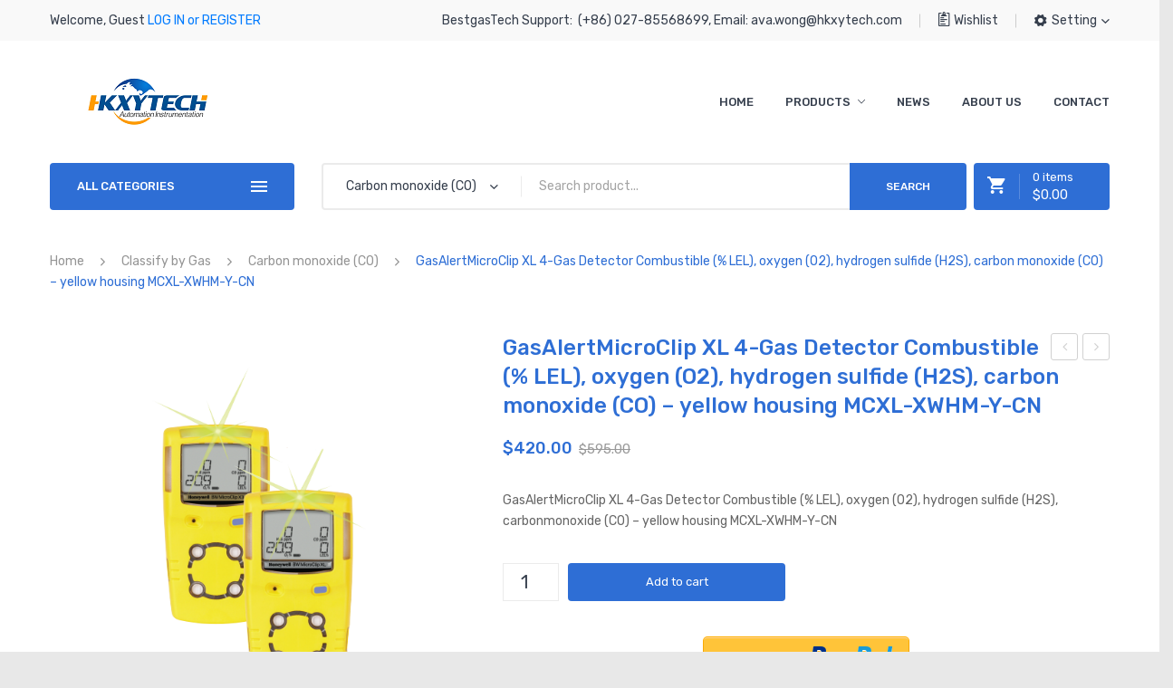

--- FILE ---
content_type: text/html; charset=UTF-8
request_url: https://www.bestgas-tech.com/product/mcxl-xwhm-y-cn/
body_size: 38878
content:
<!DOCTYPE html><html lang="en-US"
prefix="og: https://ogp.me/ns#" ><head><style id="rocket-critical-css">.woocommerce img,.woocommerce-page img{height:auto;max-width:100%}.screen-reader-text{clip:rect(1px,1px,1px,1px);height:1px;overflow:hidden;position:absolute!important;width:1px;word-wrap:normal!important}.clear{clear:both}.woocommerce .woocommerce-breadcrumb{margin:0 0 1em;padding:0;font-size:.92em;color:#777}.woocommerce .woocommerce-breadcrumb::after,.woocommerce .woocommerce-breadcrumb::before{content:' ';display:table}.woocommerce .woocommerce-breadcrumb::after{clear:both}.woocommerce .woocommerce-breadcrumb a{color:#777}.woocommerce .quantity .qty{width:3.631em;text-align:center}.woocommerce div.product{margin-bottom:0;position:relative}.woocommerce span.onsale{min-height:3.236em;min-width:3.236em;padding:.202em;font-size:1em;font-weight:700;position:absolute;text-align:center;line-height:3.236;top:-.5em;left:-.5em;margin:0;border-radius:100%;background-color:#77a464;color:#fff;font-size:.857em;z-index:9}.woocommerce .products ul{margin:0 0 1em;padding:0;list-style:none outside;clear:both}.woocommerce .products ul::after,.woocommerce .products ul::before{content:' ';display:table}.woocommerce .products ul::after{clear:both}.woocommerce .products ul li{list-style:none outside}.woocommerce a.button,.woocommerce button.button{font-size:100%;margin:0;line-height:1;position:relative;text-decoration:none;overflow:visible;padding:.618em 1em;font-weight:700;border-radius:3px;left:auto;color:#515151;background-color:#ebe9eb;border:0;display:inline-block;background-image:none;box-shadow:none;text-shadow:none}.woocommerce button.button.alt{background-color:#a46497;color:#fff;-webkit-font-smoothing:antialiased}.woocommerce .cart .button{float:none}.woocommerce table.shop_attributes{border:0;border-top:1px dotted rgba(0,0,0,.1);margin-bottom:1.618em;width:100%}.woocommerce table.shop_attributes th{width:150px;font-weight:700;padding:8px;border-top:0;border-bottom:1px dotted rgba(0,0,0,.1);margin:0;line-height:1.5}.woocommerce table.shop_attributes td{font-style:italic;padding:0;border-top:0;border-bottom:1px dotted rgba(0,0,0,.1);margin:0;line-height:1.5}.woocommerce table.shop_attributes td p{margin:0;padding:8px 0}.woocommerce table.shop_attributes tr:nth-child(even) td,.woocommerce table.shop_attributes tr:nth-child(even) th{background:rgba(0,0,0,.025)}.wcppec-checkout-buttons{text-align:center;margin:1em 0;overflow:hidden}.wcppec-checkout-buttons__button{display:inline-block;text-decoration:none!important;border:0!important;padding-top:1em}.wcppec-checkout-buttons__button img{margin:0 auto}#colorbox,#cboxOverlay,#cboxWrapper{position:absolute;top:0;left:0;z-index:10000;overflow:hidden}#cboxOverlay{position:fixed;width:100%;height:100%}#cboxMiddleLeft,#cboxBottomLeft{clear:left}#cboxContent{position:relative}#cboxTitle{margin:0}#cboxLoadingOverlay,#cboxLoadingGraphic{position:absolute;top:0;left:0;width:100%;height:100%}#colorbox,#cboxContent{box-sizing:content-box;-moz-box-sizing:content-box;-webkit-box-sizing:content-box}#cboxOverlay{background:#000}#colorbox{outline:0}#cboxTopLeft{width:14px;height:14px;background:url(https://www.bestgas-tech.com/wp-content/plugins/yith-woocommerce-compare/assets/images/colorbox/controls.png) no-repeat 0 0}#cboxTopCenter{height:14px;background:url(https://www.bestgas-tech.com/wp-content/plugins/yith-woocommerce-compare/assets/images/colorbox/border.png) repeat-x top left}#cboxTopRight{width:14px;height:14px;background:url(https://www.bestgas-tech.com/wp-content/plugins/yith-woocommerce-compare/assets/images/colorbox/controls.png) no-repeat -36px 0}#cboxBottomLeft{width:14px;height:43px;background:url(https://www.bestgas-tech.com/wp-content/plugins/yith-woocommerce-compare/assets/images/colorbox/controls.png) no-repeat 0 -32px}#cboxBottomCenter{height:43px;background:url(https://www.bestgas-tech.com/wp-content/plugins/yith-woocommerce-compare/assets/images/colorbox/border.png) repeat-x bottom left}#cboxBottomRight{width:14px;height:43px;background:url(https://www.bestgas-tech.com/wp-content/plugins/yith-woocommerce-compare/assets/images/colorbox/controls.png) no-repeat -36px -32px}#cboxMiddleLeft{width:14px;background:url(https://www.bestgas-tech.com/wp-content/plugins/yith-woocommerce-compare/assets/images/colorbox/controls.png) repeat-y -175px 0}#cboxMiddleRight{width:14px;background:url(https://www.bestgas-tech.com/wp-content/plugins/yith-woocommerce-compare/assets/images/colorbox/controls.png) repeat-y -211px 0}#cboxContent{background:#fff;overflow:visible}#cboxLoadingOverlay{background:url(https://www.bestgas-tech.com/wp-content/plugins/yith-woocommerce-compare/assets/images/colorbox/loading_background.png) no-repeat center center}#cboxLoadingGraphic{background:url(https://www.bestgas-tech.com/wp-content/plugins/yith-woocommerce-compare/assets/images/colorbox/loading.gif) no-repeat center center}#cboxTitle{position:absolute;bottom:-25px;left:0;text-align:center;width:100%;font-weight:700;color:#7C7C7C}#cboxCurrent{position:absolute;bottom:-25px;left:58px;font-weight:700;color:#7C7C7C}#cboxPrevious,#cboxNext,#cboxSlideshow{border:0;padding:0;margin:0;overflow:visible;position:absolute;bottom:-29px;background:url(https://www.bestgas-tech.com/wp-content/plugins/yith-woocommerce-compare/assets/images/colorbox/controls.png) no-repeat 0 0;width:23px;height:23px;text-indent:-9999px}#cboxPrevious{left:0;background-position:-51px -25px}#cboxNext{left:27px;background-position:-75px -25px}#yith-wcwl-popup-message{background:white;border:1px solid #CCC;border-radius:5px;-webkit-border-radius:5px;-moz-border-radius:5px;line-height:50px;padding:15px;position:fixed;text-align:center;top:50%;left:50%;z-index:10000}.yith-wcwl-add-to-wishlist{margin-top:10px}.yith-wcwl-add-button a.add_to_wishlist{margin:0;box-shadow:none;text-shadow:none;border-radius:3px}.yith-wcwl-add-to-wishlist .ajax-loading{box-shadow:none!important;-moz-box-shadow:none!important;-webkit-box-shadow:none!important;display:inline!important;margin-left:5px;vertical-align:middle;visibility:hidden;width:16px!important;height:16px!important}.owl-carousel .owl-item img{display:block;width:100%}.owl-carousel .owl-dots.disabled,.owl-carousel .owl-nav.disabled{display:none}.owl-carousel .owl-nav button.owl-next,.owl-carousel .owl-nav button.owl-prev{background:0 0;color:inherit;border:none;padding:0!important;font:inherit}.screen-reader-text{clip:rect(1px,1px,1px,1px);position:absolute!important;height:1px;width:1px;overflow:hidden}style{display:none!important;max-width:0px!important;max-height:0px!important;visibility:hidden!important;opacity:0!important}@font-face{font-family:"Ionicons";src:url(https://www.bestgas-tech.com/wp-content/themes/digitech/fonts/ionicons.eot?v=2.0.0);src:url(https://www.bestgas-tech.com/wp-content/themes/digitech/fonts/ionicons.eot?v=2.0.0#iefix) format("embedded-opentype"),url(https://www.bestgas-tech.com/wp-content/themes/digitech/fonts/ionicons.ttf?v=2.0.0) format("truetype"),url(https://www.bestgas-tech.com/wp-content/themes/digitech/fonts/ionicons.woff?v=2.0.0) format("woff"),url(https://www.bestgas-tech.com/wp-content/themes/digitech/fonts/ionicons.svg?v=2.0.0#Ionicons) format("svg");font-weight:400;font-style:normal}.ion-clipboard:before{display:inline-block;font-family:"Ionicons";speak:none;font-style:normal;font-weight:400;font-variant:normal;text-transform:none;text-rendering:auto;line-height:1;-webkit-font-smoothing:antialiased;-moz-osx-font-smoothing:grayscale}.ion-clipboard:before{content:"\f127"}:root{--blue:#007bff;--indigo:#6610f2;--purple:#6f42c1;--pink:#e83e8c;--red:#dc3545;--orange:#fd7e14;--yellow:#ffc107;--green:#28a745;--teal:#20c997;--cyan:#17a2b8;--white:#fff;--gray:#6c757d;--gray-dark:#343a40;--primary:#007bff;--secondary:#6c757d;--success:#28a745;--info:#17a2b8;--warning:#ffc107;--danger:#dc3545;--light:#f8f9fa;--dark:#343a40;--breakpoint-xs:0;--breakpoint-sm:576px;--breakpoint-md:768px;--breakpoint-lg:992px;--breakpoint-xl:1200px;--font-family-sans-serif:-apple-system,BlinkMacSystemFont,"Segoe UI",Roboto,"Helvetica Neue",Arial,sans-serif,"Apple Color Emoji","Segoe UI Emoji","Segoe UI Symbol";--font-family-monospace:SFMono-Regular,Menlo,Monaco,Consolas,"Liberation Mono","Courier New",monospace}*,::after,::before{box-sizing:border-box}html{font-family:sans-serif;line-height:1.15;-webkit-text-size-adjust:100%;-ms-text-size-adjust:100%;-ms-overflow-style:scrollbar}@-ms-viewport{width:device-width}figure,header,nav{display:block}body{margin:0;font-family:-apple-system,BlinkMacSystemFont,"Segoe UI",Roboto,"Helvetica Neue",Arial,sans-serif,"Apple Color Emoji","Segoe UI Emoji","Segoe UI Symbol";font-size:1rem;font-weight:400;line-height:1.5;color:#212529;text-align:left;background-color:#fff}h1,h2,h3{margin-top:0;margin-bottom:.5rem}p{margin-top:0;margin-bottom:1rem}ul{margin-top:0;margin-bottom:1rem}ul ul{margin-bottom:0}a{color:#007bff;text-decoration:none;background-color:transparent;-webkit-text-decoration-skip:objects}figure{margin:0 0 1rem}img{vertical-align:middle;border-style:none}table{border-collapse:collapse}th{text-align:inherit}label{display:inline-block;margin-bottom:.5rem}button{border-radius:0}button,input{margin:0;font-family:inherit;font-size:inherit;line-height:inherit}button,input{overflow:visible}button{text-transform:none}[type=submit],button,html [type=button]{-webkit-appearance:button}[type=button]::-moz-focus-inner,[type=submit]::-moz-focus-inner,button::-moz-focus-inner{padding:0;border-style:none}[type=number]::-webkit-inner-spin-button,[type=number]::-webkit-outer-spin-button{height:auto}::-webkit-file-upload-button{font:inherit;-webkit-appearance:button}h1,h2,h3{margin-bottom:.5rem;font-family:inherit;font-weight:500;line-height:1.2;color:inherit}h1{font-size:2.5rem}h2{font-size:2rem}h3{font-size:1.75rem}.container{width:100%;padding-right:15px;padding-left:15px;margin-right:auto;margin-left:auto}@media (min-width:576px){.container{max-width:540px}}@media (min-width:768px){.container{max-width:720px}}@media (min-width:992px){.container{max-width:960px}}@media (min-width:1200px){.container{max-width:1140px}}.row{display:-ms-flexbox;display:flex;-ms-flex-wrap:wrap;flex-wrap:wrap;margin-right:-15px;margin-left:-15px}.col-12,.col-lg-5,.col-lg-7{position:relative;width:100%;min-height:1px;padding-right:15px;padding-left:15px}.col-12{-ms-flex:0 0 100%;flex:0 0 100%;max-width:100%}@media (min-width:992px){.col-lg-5{-ms-flex:0 0 41.666667%;flex:0 0 41.666667%;max-width:41.666667%}.col-lg-7{-ms-flex:0 0 58.333333%;flex:0 0 58.333333%;max-width:58.333333%}}.btn{display:inline-block;font-weight:400;text-align:center;white-space:nowrap;vertical-align:middle;border:1px solid transparent;padding:.375rem .75rem;font-size:1rem;line-height:1.5;border-radius:.25rem}.btn-primary{color:#fff;background-color:#007bff;border-color:#007bff}.close{float:right;font-size:1.5rem;font-weight:700;line-height:1;color:#000;text-shadow:0 1px 0 #fff;opacity:.5}.clearfix::after{display:block;clear:both;content:""}body{overflow-x:hidden;word-wrap:break-word}a{color:#a43d21}img{height:auto;max-width:100%}h1,h2,h3{color:#363f4d;font-family:Rubik,Arial,Helvetica,sans-serif;font-weight:500;letter-spacing:0;line-height:1.35;margin:0 0 5px}ul{padding-left:15px}ul{list-style:disc}table{border-collapse:separate;border-color:#ebebeb;border-spacing:0;border-style:solid;border-width:1px 0 0 1px;margin-bottom:24px;width:100%}table th,table td{border-bottom:1px solid #ebebeb;border-right:1px solid #ebebeb;padding:10px}ins{text-decoration:none}a,input,button{outline:none}.count-down{display:none}.owl-carousel .owl-nav button.owl-prev,.owl-carousel .owl-nav button.owl-next{background:transparent;font-size:0;top:50%;line-height:30px;outline:none;position:absolute;z-index:9;width:30px;height:30px;text-align:center;border:1px solid #ccc;filter:alpha(opacity=0);opacity:0;-webkit-transform:translateY(-50%);-moz-transform:translateY(-50%);transform:translateY(-50%);-webkit-border-radius:4px;-moz-border-radius:4px;border-radius:4px}.owl-carousel .owl-nav button.owl-prev:before,.owl-carousel .owl-nav button.owl-next:before{color:#b2b2b2;display:inline-block;font-family:"Ionicons";font-size:14px}.owl-carousel .owl-nav button.owl-prev{left:0;right:auto}.owl-carousel .owl-nav button.owl-prev:before{content:"\f124"}.owl-carousel .owl-nav button.owl-next{left:auto;right:0}.owl-carousel .owl-nav button.owl-next:before{content:"\f125"}.owl-carousel .owl-dots{margin:35px 0 0;padding:0;text-align:center;width:100%;line-height:1}.header-container{background:#fff;width:100%;position:relative;z-index:7123;margin-bottom:45px}.header-container .widgettitle{display:none}.header-container .main-menu-wrapper .logo-sticky{display:none}.header-container .headerSpace{display:none}.header-container .horizontal-menu{text-align:right}.header-container .horizontal-menu #primary{display:inline-block;min-height:0;text-align:left;vertical-align:middle}.header-container .horizontal-menu #primary>.menu_holder .menu_inner{width:100%}.header-container .horizontal-menu #primary>.menu_holder .menu_inner .nav_logo{display:none}.header-container .horizontal-menu #primary>.menu_holder .menu_inner>ul>li{display:inline-block;margin:0 35px 0 0}.header-container .horizontal-menu #primary>.menu_holder .menu_inner>ul>li:first-child{margin-left:0}.header-container .horizontal-menu #primary>.menu_holder .menu_inner>ul>li:last-child{margin-right:0}.header-container .horizontal-menu #primary>.menu_holder .menu_inner>ul>li.menu-item-has-children>a.item_link .link_text:after{content:"\f3d0";font-family:"Ionicons";font-size:13px;display:inline-block;vertical-align:top;margin-left:5px}.header-container .horizontal-menu #primary>.menu_holder .menu_inner>ul>li>a.item_link{background:none;display:table;float:left;height:75px;line-height:75px;padding:0;position:relative}.header-container .horizontal-menu #primary>.menu_holder .menu_inner>ul>li>a.item_link *{color:#363f4d}.header-container .horizontal-menu #primary>.menu_holder .menu_inner>ul>li>a.item_link .link_content{display:table-cell;float:none;vertical-align:middle}.header-container .horizontal-menu #primary>.menu_holder .menu_inner>ul>li>a.item_link .link_text{background:none;font-family:Rubik,Arial,Helvetica,sans-serif;font-size:13px;font-weight:500;height:auto;text-transform:uppercase;-webkit-border-radius:4px;-moz-border-radius:4px;border-radius:4px}.header-container .horizontal-menu #primary>.menu_holder .menu_inner>ul>li>a.item_link:before{display:none}.header-container .horizontal-menu #primary>.menu_holder .menu_inner>ul>li>a.item_link:after{display:none}.header-container .horizontal-menu #primary>.menu_holder .menu_inner>ul>li>ul.mega_dropdown{background:#fff;border:1px solid #ebebeb;position:absolute;top:100%;-webkit-box-shadow:0 1px 3px 0 rgba(0,0,0,.2);-moz-box-shadow:0 1px 3px 0 rgba(0,0,0,.2);box-shadow:0 1px 3px 0 rgba(0,0,0,.2)}.header-container .horizontal-menu #primary>.menu_holder .menu_inner>ul>li ul.mega_dropdown{font-family:Rubik,Arial,Helvetica,sans-serif}.header-container .horizontal-menu #primary>.menu_holder .menu_inner>ul>li.default_dropdown ul.mega_dropdown{background:#fff;margin:0;padding:20px 0;width:195px}.header-container .horizontal-menu #primary>.menu_holder .menu_inner>ul>li.default_dropdown ul.mega_dropdown li{font-family:Rubik,Arial,Helvetica,sans-serif;font-size:13px;font-weight:400;color:#666;width:auto}.header-container .horizontal-menu #primary>.menu_holder .menu_inner>ul>li.default_dropdown ul.mega_dropdown li:first-child{border-top:none}.header-container .horizontal-menu #primary>.menu_holder .menu_inner>ul>li.default_dropdown ul.mega_dropdown li a.item_link{background:none;border:none;font-size:su;padding:10px 30px;text-transform:none}.header-container .horizontal-menu #primary>.menu_holder .menu_inner>ul>li.default_dropdown ul.mega_dropdown li a.item_link .link_text{font-family:Rubik,Arial,Helvetica,sans-serif;font-size:13px;font-weight:400;color:#666;text-transform:none}.header-container .horizontal-menu #primary>.menu_holder .menu_inner>ul>li.default_dropdown ul.mega_dropdown li a.item_link i{color:#666;line-height:25px;margin:4px 0 0 0;padding-right:6px;position:static}.header-container .horizontal-menu #primary>.menu_holder .menu_inner>ul>li.default_dropdown ul.mega_dropdown li a.item_link:before{display:none}.header-container .horizontal-menu #primary>.menu_holder .menu_inner>ul>li.multicolumn_dropdown>ul.mega_dropdown{background:#fff;margin:0;padding:35px 15px 20px 15px}.header-container .horizontal-menu #primary>.menu_holder .menu_inner>ul>li.multicolumn_dropdown>ul.mega_dropdown>li{color:#666;font-family:Rubik,Arial,Helvetica,sans-serif;font-size:13px;font-weight:400}.header-container .horizontal-menu #primary>.menu_holder .menu_inner>ul>li.multicolumn_dropdown>ul.mega_dropdown>li a{background:none;padding:0;text-transform:none}.header-container .horizontal-menu #primary>.menu_holder .menu_inner>ul>li.multicolumn_dropdown>ul.mega_dropdown>li a .link_text{display:block;font-family:Rubik,Arial,Helvetica,sans-serif;font-size:13px;font-weight:400;color:#666;line-height:1.25;padding:7px 0}.header-container .horizontal-menu #primary>.menu_holder .menu_inner>ul>li.multicolumn_dropdown>ul.mega_dropdown>li a i{color:#666;line-height:25px;margin:4px 0 0 0;padding-right:6px;position:static}.header-container .horizontal-menu #primary>.menu_holder .menu_inner>ul>li.multicolumn_dropdown>ul.mega_dropdown>li a:before{display:none}.header-container .horizontal-menu #primary>.menu_holder .menu_inner>ul>li.multicolumn_dropdown>ul.mega_dropdown>li>a{margin:0 0 12px}.header-container .horizontal-menu #primary>.menu_holder .menu_inner>ul>li.multicolumn_dropdown>ul.mega_dropdown>li>a .link_text{border:none;color:#666;font-family:Rubik,Arial,Helvetica,sans-serif;font-size:1em;font-weight:500;padding:0;text-transform:uppercase}.header-container .horizontal-menu #primary>.menu_holder .menu_inner>ul>li.multicolumn_dropdown>ul.mega_dropdown>li>a:before{display:none}.header-container .horizontal-menu #primary>.menu_holder .mmm_fullwidth_container{display:none}.header-container .categories-menu-wrapper .categories-menu .catemenu{position:absolute;top:100%;left:0;right:0}.header-container .topbar-left>.vc_column-inner>.wpb_wrapper{float:left}.header-container .topbar-left>.vc_column-inner>.wpb_wrapper>*{float:left;padding:0 20px;position:relative}.header-container .topbar-left>.vc_column-inner>.wpb_wrapper>*:before{content:"";display:block;width:1px;background:#ccc;height:16px;top:50%;-webkit-transform:translateY(-50%);-moz-transform:translateY(-50%);transform:translateY(-50%);position:absolute;z-index:9;right:0}.header-container .topbar-left>.vc_column-inner>.wpb_wrapper>*:first-child{padding-left:0}.header-container .topbar-left>.vc_column-inner>.wpb_wrapper>*:last-child{padding-right:0}.header-container .topbar-left>.vc_column-inner>.wpb_wrapper>*:last-child:before{display:none}.header-container .topbar-left>.vc_column-inner>.wpb_wrapper>*:last-child{margin-right:0}.header-container .header-search{float:left}.header-container .header-search .search-without-dropdown{display:inline-block;max-width:100%;vertical-align:top;border:2px solid #ebebeb;-webkit-border-radius:4px;-moz-border-radius:4px;border-radius:4px}.header-container .header-search .search-without-dropdown .categories-container{float:left;position:relative}.header-container .header-search .search-without-dropdown .categories-container .cate-toggler-wrapper{background:transparent;color:#363f4d;height:48px;line-height:48px;text-align:left;white-space:nowrap;-webkit-border-radius:4px 0 0 4px;-moz-border-radius:4px 0 0 4px;border-radius:4px 0 0 4px}.header-container .header-search .search-without-dropdown .categories-container .cate-toggler-wrapper:before{content:"";display:block;position:absolute;right:-1px;top:50%;-webkit-transform:translateY(-50%);-moz-transform:translateY(-50%);transform:translateY(-50%);z-index:9;width:1px;background:#ebebeb;height:23px}.header-container .header-search .search-without-dropdown .categories-container .cate-toggler-wrapper .cate-toggler{overflow:hidden;position:relative;padding:0 25px}.header-container .header-search .search-without-dropdown .categories-container .cate-toggler-wrapper .cate-toggler:after{content:"\f123";font-family:"Ionicons";font-size:10px;margin-left:15px;display:inline-block;vertical-align:top}.header-container .header-search .search-without-dropdown .categories-container .widget_product_categories{left:0;min-width:100%;position:absolute;top:100%;z-index:10001}.header-container .header-search .search-without-dropdown .categories-container .widget_product_categories ul.product-categories{background:#fff;border:1px solid #ebebeb;box-shadow:0 1px 2px #dedede;display:none;list-style-type:none;max-height:300px;min-width:200px;overflow-y:scroll;padding:15px 20px;text-align:left}.header-container .header-search .search-without-dropdown .categories-container .widget_product_categories ul.product-categories li{display:block;margin-bottom:10px}.header-container .header-search .search-without-dropdown .categories-container .widget_product_categories ul.product-categories li a{color:#999;display:block;font-size:1em;line-height:1.6}.header-container .header-search .search-without-dropdown .categories-container .widget_product_categories ul.product-categories ul.children{margin-left:0;margin-top:5px;padding-left:20px}.header-container .header-search .search-without-dropdown .categories-container .widget_product_categories ul.product-categories ul.children li{margin:5px 0}.header-container .header-search .search-without-dropdown .widget_product_search{float:left;max-width:100%}.header-container .header-search .search-without-dropdown .widget_product_search .searchform{background:transparent;border:none;position:relative}.header-container .header-search .search-without-dropdown .widget_product_search .searchform .form-input{position:relative}.header-container .header-search .search-without-dropdown .widget_product_search .searchform .ws{background:#fff;border:none;color:#a4a4a4;font-family:Rubik,Arial,Helvetica,sans-serif;height:48px;line-height:48px;margin:0;max-width:100%;outline:none;padding:0 150px 0 20px;text-align:left;white-space:nowrap;width:490px;-webkit-border-radius:0 4px 4px 0;-moz-border-radius:0 4px 4px 0;border-radius:0 4px 4px 0}.header-container .header-search .search-without-dropdown .widget_product_search .searchform .ws::-webkit-input-placeholder{color:#a4a4a4}.header-container .header-search .search-without-dropdown .widget_product_search .searchform .ws:-moz-placeholder{color:#a4a4a4}.header-container .header-search .search-without-dropdown .widget_product_search .searchform .ws::-moz-placeholder{color:#a4a4a4}.header-container .header-search .search-without-dropdown .widget_product_search .searchform .ws:-ms-input-placeholder{color:#a4a4a4}.header-container .header-search .search-without-dropdown .widget_product_search .searchform .wsearchsubmit{background:#2e6ed5;border:none;box-shadow:none;color:#fff;font-size:12px;font-weight:500;height:52px;line-height:52px;outline:none;padding:0 40px;position:absolute;right:-2px;top:-2px;bottom:-2px;text-transform:uppercase;z-index:9;-webkit-border-radius:0 4px 4px 0;-moz-border-radius:0 4px 4px 0;border-radius:0 4px 4px 0}.header-container .widget_shopping_cart{display:inline-block;float:right}.header-container .widget_shopping_cart_content{height:52px;display:table;position:relative}.header-container .widget_shopping_cart_content .cart-toggler{color:#fff;background:#2e6ed5;display:table-cell;vertical-align:middle;-webkit-border-radius:4px;-moz-border-radius:4px;border-radius:4px}.header-container .widget_shopping_cart_content .cart-toggler a{color:#fff;display:block;text-align:left;position:relative;padding:0 15px 0 65px;width:150px}.header-container .widget_shopping_cart_content .cart-toggler .cart-icon{position:absolute;left:15px;top:50%;z-index:9;padding-right:15px;border-right:1px solid #588bde;-webkit-transform:translateY(-50%);-moz-transform:translateY(-50%);transform:translateY(-50%)}.header-container .widget_shopping_cart_content .cart-toggler .cart-icon:before{content:"\f370";font-family:"Ionicons";font-size:24px;line-height:1}.header-container .widget_shopping_cart_content .cart-toggler .cart-quantity{color:#fff;display:block;font-size:13px}.header-container .widget_shopping_cart_content .cart-toggler .cart-title{display:block;font-size:13px;line-height:1;text-transform:none}.header-container .widget_shopping_cart_content .cart-toggler .cart-title .woocommerce-Price-amount{display:block;margin-top:6px;font-size:15px}.header-container .widget_shopping_cart_content .cart-toggler .cart-title .cart-text{display:none}.header-container .widget_shopping_cart_content .mini_cart_content{margin-top:10px;height:0;overflow:hidden;position:absolute;right:0;text-align:left;top:100%;z-index:12000}.header-container .widget_shopping_cart_content .mini_cart_content .mini_cart_inner{background:#fff;border:1px solid #ebebeb;color:#666;font-size:1em;line-height:1.5;max-height:500px;overflow:auto;padding:0;width:360px;-webkit-box-shadow:0 1px 3px 0 rgba(0,0,0,.2);-moz-box-shadow:0 1px 3px 0 rgba(0,0,0,.2);box-shadow:0 1px 3px 0 rgba(0,0,0,.2)}.header-container .widget_shopping_cart_content .mini_cart_content .mini_cart_inner p{margin:0;padding:30px 20px}.header-container .topbar{color:#363f4d}.header-container .topbar a{color:#363f4d}.header-container .topbar-right>.vc_column-inner>.wpb_wrapper{float:right}.header-container .topbar-right>.vc_column-inner>.wpb_wrapper>*{display:inline-block;vertical-align:middle;margin:0;padding:0 20px;position:relative}.header-container .topbar-right>.vc_column-inner>.wpb_wrapper>*:before{content:"";display:block;width:1px;height:15px;background:#ccc;position:absolute;right:0;top:50%;-webkit-transform:translateY(-50%);-moz-transform:translateY(-50%);transform:translateY(-50%);z-index:9}.header-container .topbar-right>.vc_column-inner>.wpb_wrapper>*:first-child{padding-left:0}.header-container .topbar-right>.vc_column-inner>.wpb_wrapper>*:last-child{padding-right:0}.header-container .topbar-right>.vc_column-inner>.wpb_wrapper>*:last-child:before{display:none}.header-container .topbar-text .wpb_text_column{height:45px;line-height:45px}.header-container .topbar-text .wpb_text_column i{line-height:1;font-size:0;position:relative;top:-2px;margin-right:5px}.header-container .topbar-text .wpb_text_column i:before{font-size:18px}.header-container .topbar-text .widget_nav_menu .widgettitle{color:#363f4d;display:block;font-size:inherit;font-weight:400;height:45px;line-height:45px;white-space:nowrap;margin:0}.header-container .topbar-text .widget_nav_menu .widgettitle:before{content:"\f43d";font-family:"Ionicons";font-size:18px;margin-right:5px;display:inline-block;vertical-align:top}.header-container .topbar-text .widget_nav_menu .widgettitle:after{content:"\f123";font-family:"Ionicons";font-size:10px;display:inline-block;margin-left:5px}.header-container .topbar-text .widget_nav_menu div[class*='menu-']{background:#fff;border:1px solid #ebebeb;color:#666;font-family:Rubik,Arial,Helvetica,sans-serif;font-size:13px;padding:15px 25px;position:absolute;right:0;top:100%;text-align:right;visibility:hidden;width:auto;z-index:3000;filter:alpha(opacity=0);opacity:0}.header-container .topbar-text .widget_nav_menu div[class*='menu-'] .menu{list-style:none;margin:0;padding:0}.header-container .topbar-text .widget_nav_menu div[class*='menu-'] .menu li{margin-bottom:6px;white-space:nowrap}.header-container .topbar-text .widget_nav_menu div[class*='menu-'] .menu li:last-child{margin-bottom:0}.header-container .topbar-text .widget_nav_menu div[class*='menu-'] .menu li a{color:#666;display:block}.header-container .logo.wpb_single_image{margin-bottom:0;height:75px;display:table}.header-container .logo.wpb_single_image>.wpb_wrapper{display:table-cell;vertical-align:middle}.main-container{margin:0;padding:0;position:relative;width:100%}.main-container .woocommerce-breadcrumb{color:#2e6ed5;display:block;font-family:Rubik,Arial,Helvetica,sans-serif;font-size:1em;margin:0 0 45px 0;padding:0}.main-container .woocommerce-breadcrumb a,.main-container .woocommerce-breadcrumb span{margin-right:15px}.main-container .woocommerce-breadcrumb a{color:#959595;display:inline}.main-container .woocommerce-breadcrumb .separator{color:#959595;display:inline-block;font-size:0;vertical-align:middle}.main-container .woocommerce-breadcrumb .separator:before{content:"\f125";font-family:"Ionicons";font-size:10px}.main-container .entry-header{text-align:left;margin-bottom:45px}.main-container .entry-header .entry-title{font-size:2.286em;text-transform:uppercase}.page-content{padding-bottom:70px}.page-content:after{clear:both;content:'';display:block;height:0;line-height:0;visibility:hidden}.main-container label{display:inline-block;font-weight:400;margin:0}.main-container .input-text{background:#f3f3f3;border:none;border-radius:0;height:48px;line-height:48px;max-width:100%;padding:0 15px;vertical-align:middle}.main-container .button,.main-container button.button,.main-container a.button{background:#fff;border:2px solid #2e6ed5;box-shadow:none;color:#2e6ed5;display:inline-block;font-family:Rubik,Arial,Helvetica,sans-serif;font-size:.93em;font-weight:500;height:50px;letter-spacing:0;line-height:46px;outline:none;overflow:hidden;padding:0 30px;text-shadow:none;text-transform:uppercase;vertical-align:middle;white-space:nowrap;-webkit-border-radius:4px;-moz-border-radius:4px;border-radius:4px}#back-top{background:url(https://www.bestgas-tech.com/wp-content/themes/digitech/images/back-top.png) no-repeat center center #363f4d;border:2px solid #ddd;border-radius:100%;bottom:-38px;height:50px;opacity:0;position:fixed;right:15px;visibility:hidden;width:50px;z-index:9999}#yith-wcwl-popup-message{display:none}.main-container .entry-content:after{clear:both;content:'';display:block;height:0;line-height:0;visibility:hidden}.woocommerce .product-wrapper .onsale{background:#f26522;box-shadow:none;border:none;color:#fff;font-family:Rubik,Arial,Helvetica,sans-serif;font-size:10px;font-weight:400;left:0;line-height:22px;min-height:auto;min-width:auto;position:absolute;right:auto;height:22px;text-shadow:none;text-transform:uppercase;top:0;padding:0 10px;z-index:99;-webkit-border-radius:4px;-moz-border-radius:4px;border-radius:4px;-webkit-font-smoothing:subpixel-antialiased;-webkit-backface-visibility:hidden;-moz-backface-visibility:hidden;backface-visibility:hidden}#yith-wcwl-popup-message{background:#2e6ed5;border:none;border-radius:0;color:#fff;padding:0 20px}.atc-notice-wrapper{background:#fff;border-radius:3px;box-shadow:0 0 15px rgba(0,0,0,.8);display:none;left:50%;margin-left:-160px;max-width:100%;position:fixed;top:40%;width:320px;z-index:1000}.atc-notice-wrapper .close{color:#999;font-size:22px;opacity:1;position:absolute;right:5px;top:5px}.quickview-wrapper{background:rgba(0,0,0,.7);bottom:0;height:100%;left:0;opacity:0;overflow-y:auto;position:fixed;right:0;top:0;visibility:hidden;width:100%;z-index:1211000}.quickview-wrapper .qvbtn{border:1px solid #fff;border-radius:3px;color:#fff;display:block;font-size:32px;height:50px;left:30px;position:absolute;text-align:center;top:50%;width:50px;-webkit-transform:translateY(-50%);-moz-transform:translateY(-50%);transform:translateY(-50%)}.quickview-wrapper .qvbtn.qvnext{left:auto;right:30px}.quickview-wrapper .qvbtn i{line-height:48px;vertical-align:top}.quickview-wrapper .quick-modal{background:#fff;border-radius:3px;box-shadow:0 0 10px rgba(0,0,0,.8);margin:0 auto;max-width:96%;min-height:300px;padding:20px;position:relative;top:-500px;width:870px;z-index:1000}.quickview-wrapper .quick-modal .qvloading{background:#fff url(https://www.bestgas-tech.com/wp-content/themes/digitech/images/loading.gif) no-repeat center center;display:none;height:100%;left:0;opacity:.7;position:absolute;top:0;width:100%;z-index:1}.quickview-wrapper .quick-modal .closeqv{border:1px solid #999;border-radius:3px;color:#999;display:block;height:30px;line-height:28px;position:absolute;right:10px;text-align:center;top:10px;width:30px;z-index:2}.quickview-wrapper #quickview-content{background:#fff}.quickview-wrapper #quickview-content:after{clear:both;content:'';display:block;height:0;line-height:0;visibility:hidden}.shop-products.grid-view .listview{display:none}.shop-products .gridview .product-name .woocommerce-loop-product__title{display:none}.shop-products .gridview .count-down{display:none}.shop-products .gridview .add_to_cart_inline del,.shop-products .gridview .add_to_cart_inline ins,.shop-products .gridview .add_to_cart_inline .amount{display:none}.shop-products .gridview .actions li a{background:#f1f1f1;border:1px solid transparent;color:#949494;display:block;font-size:0;height:42px;letter-spacing:0;line-height:40px;margin:0;padding:0;text-align:center;text-transform:none;width:42px;-webkit-border-radius:4px;-moz-border-radius:4px;border-radius:4px}.shop-products .gridview .actions li a:before{display:inline-block;font-family:"Ionicons";font-size:18px;vertical-align:top}.shop-products .gridview .actions .yith-wcwl-add-to-wishlist a:before{content:"\f387"}.shop-products .gridview .actions .yith-wcwl-add-to-wishlist .yith-wcwl-wishlistexistsbrowse a,.shop-products .gridview .actions .yith-wcwl-add-to-wishlist .yith-wcwl-wishlistaddedbrowse a{background:#2e6ed5;color:#fff}.shop-products .listview{width:100%;padding:20px 20px;background:#fff}.shop-products .listview .row{margin-left:0;margin-right:0}.shop-products .listview .list-col4{padding-left:0;padding-right:0}.shop-products .listview .list-col8{padding-top:15px;padding-left:30px;padding-right:0}.shop-products .listview .product-image{overflow:hidden;position:relative}.shop-products .listview .product-image .woocommerce-LoopProduct-link{display:block}.shop-products .listview .product-image img{box-shadow:none;float:none;margin:0;width:100%}.shop-products .listview .quickviewbtn{left:50%;position:absolute;top:50%;margin-right:-50%;white-space:nowrap;z-index:99;overflow:hidden;background:#2e6ed5;-webkit-border-radius:4px;-moz-border-radius:4px;border-radius:4px;-webkit-transform:translate(-50%,-50%) scale(0);-moz-transform:translate(-50%,-50%) scale(0);transform:translate(-50%,-50%) scale(0)}.shop-products .listview .quickview{padding:15px 45px;color:#fff;font-family:Rubik,Arial,Helvetica,sans-serif}.shop-products .listview .quickview:before{display:none}.shop-products .listview .product-name{margin:0 0 10px 0}.shop-products .listview .product-name .woocommerce-loop-product__title{display:none}.shop-products .listview .product-name a{color:#2e6ed5;display:block;font-size:14px;line-height:1.35;font-weight:400}.shop-products .listview .price-box{color:#2e6ed5;font-size:14px;font-weight:500;height:30px;line-height:30px;margin-bottom:10px;width:100%}.shop-products .listview .price-box del{color:#999;float:none;font-size:.929em;font-weight:400;text-decoration:line-through;filter:alpha(opacity=100);opacity:1}.shop-products .listview .price-box del .amount{color:#999}.shop-products .listview .price-box ins{float:left;font-size:1em;margin-right:5px;text-decoration:none}.shop-products .listview .count-down{display:none}.shop-products .listview .product-button{margin-top:25px}.shop-products .listview .product-button:after{clear:both;content:'';display:block;height:0;line-height:0;visibility:hidden}.shop-products .listview .add-to-cart{float:left}.shop-products .listview .add_to_cart_inline{border:none!important;display:inline-block;font-size:0;margin:0 auto;padding:0!important;position:relative;vertical-align:top}.shop-products .listview .add_to_cart_inline:after{clear:both;content:'';display:block;height:0;line-height:0;visibility:hidden}.shop-products .listview .add_to_cart_inline del,.shop-products .listview .add_to_cart_inline ins,.shop-products .listview .add_to_cart_inline .amount{display:none}.shop-products .listview .add_to_cart_inline a{background:#f1f1f1;border:none;color:#949494;display:inline-block;float:left;font-size:13px;height:42px;font-weight:400;line-height:42px;margin:0;text-align:center;padding:0 15px;text-transform:none;min-width:158px;-webkit-border-radius:4px;-moz-border-radius:4px;border-radius:4px}.shop-products .listview .actions{float:left;background:#fff;clear:none;margin:0 0 0 5px;padding:0}.shop-products .listview .actions:after{clear:both;content:'';display:block;height:0;line-height:0;visibility:hidden}.shop-products .listview .actions li{float:left;list-style-type:none;margin:0 5px 0 0;position:relative}.shop-products .listview .actions li:last-child{margin-right:0}.shop-products .listview .actions li a{background:#f1f1f1;border:none;color:#949494;display:block;font-size:0;height:42px;letter-spacing:0;line-height:42px;margin:0;padding:0;text-align:center;text-transform:none;width:42px;-webkit-border-radius:4px;-moz-border-radius:4px;border-radius:4px}.shop-products .listview .actions li a:before{display:inline-block;font-family:"Ionicons";font-size:18px;vertical-align:top}.shop-products .listview .actions li:last-child{margin-bottom:0}.shop-products .listview .actions .yith-wcwl-add-to-wishlist{margin:0}.shop-products .listview .actions .yith-wcwl-add-to-wishlist .show{position:relative;width:100%}.shop-products .listview .actions .yith-wcwl-add-to-wishlist a:before{content:"\f387"}.shop-products .listview .actions .yith-wcwl-add-to-wishlist .yith-wcwl-wishlistexistsbrowse a,.shop-products .listview .actions .yith-wcwl-add-to-wishlist .yith-wcwl-wishlistaddedbrowse a{color:#2e6ed5}.shop-products .listview .actions .compare-button a.compare:before{content:"\f4a8"}.product-page{width:100%}.main-container .product-view{width:100%}.main-container .product-view .single-product-image{margin-bottom:40px;position:relative;width:100%}.main-container .product-view .single-product-image .images{float:none;margin:0;padding:0;position:relative;width:100%}.main-container .product-view .single-product-image .images .yith_magnifier_zoom_wrap{position:relative;z-index:21}.main-container .product-view .single-product-image .images .yith_magnifier_zoom_wrap a img{box-shadow:none}.main-container .product-view .single-product-image .images .zoom_in_marker{background:#373737;color:#fff;display:block;font-size:.929em;height:43px;left:50%;line-height:43px;position:absolute;text-align:center;top:50%;width:43px;z-index:29;-webkit-border-radius:5px;-moz-border-radius:5px;border-radius:5px;filter:alpha(opacity=0);opacity:0;-webkit-transform:translate(-50%,-50%);-moz-transform:translate(-50%,-50%);transform:translate(-50%,-50%)}.main-container .product-view .single-product-image .images .zoom_in_marker i{font-size:15px}.main-container .product-view .single-product-image .images.nothumb{padding:0;width:100%}.main-container .product-view .summary.single-product-info{margin:0;padding:0;width:100%}.main-container .product-view .summary.single-product-info .product-nav{float:right}.main-container .product-view .summary.single-product-info .product-nav .next-prev{float:right}.main-container .product-view .summary.single-product-info .product-nav .next-prev a{border:1px solid #d1d1d1;border-radius:3px;color:#d1d1d1;display:block;float:left;font-size:15px;height:30px;line-height:28px;overflow:hidden;position:relative;text-align:center;text-indent:9999px;width:30px}.main-container .product-view .summary.single-product-info .product-nav .next-prev a:after{content:'\f104';display:block;font-family:FontAwesome;height:28px;left:0;position:absolute;text-indent:0;top:0;width:28px}.main-container .product-view .summary.single-product-info .product-nav .next-prev .prev{float:left}.main-container .product-view .summary.single-product-info .product-nav .next-prev .next{float:left;margin-left:5px}.main-container .product-view .summary.single-product-info h1.product_title{color:#2e6ed5;font-size:24px;margin-bottom:5px}.main-container .product-view .summary.single-product-info .price{color:#2e6ed5;font-size:18px;font-weight:500;line-height:normal;margin:20px 0 25px}.main-container .product-view .summary.single-product-info .price:after{clear:both;content:'';display:block;height:0;line-height:0;visibility:hidden}.main-container .product-view .summary.single-product-info .short-description{margin:35px 0}.main-container .product-view .summary.single-product-info .cart{margin:0 0 25px;width:100%}.main-container .product-view .summary.single-product-info .cart .quantity{background:#fff;border:1px solid #ebebeb;float:left;margin:0 10px 0 0;-webkit-border-radius:0;-moz-border-radius:0;border-radius:0}.main-container .product-view .summary.single-product-info .cart .quantity .input-text{background:none;border:none;color:#363f4d;font-family:Rubik,Arial,Helvetica,sans-serif;font-size:20px;font-weight:400;height:40px;line-height:40px;padding:0;width:60px}.main-container .product-view .summary.single-product-info .cart .button{background:#2e6ed5;border:none;color:#fff;font-family:Rubik,Arial,Helvetica,sans-serif;font-size:13px;font-weight:400;height:42px;letter-spacing:0;line-height:42px;margin:0;padding:0 30px;text-transform:none;min-width:240px;text-align:center;-webkit-border-radius:4px;-moz-border-radius:4px;border-radius:4px}.main-container .product-view .summary.single-product-info .clear{clear:none;display:none}.main-container .product-view .summary.single-product-info .yith-wcwl-add-to-wishlist{display:inline-block;margin:0 12px 20px 0;position:relative;vertical-align:middle}.main-container .product-view .summary.single-product-info .yith-wcwl-add-to-wishlist a{background:none;border:1px solid #ebebeb;color:#363f4d;display:inline-block;font-size:1em;font-weight:400;height:42px;line-height:40px;text-align:center;width:170px;-webkit-border-radius:4px;-moz-border-radius:4px;border-radius:4px}.main-container .product-view .summary.single-product-info .yith-wcwl-add-to-wishlist a:before{margin-right:5px;content:"\f387";font-family:"Ionicons";font-size:18px;display:inline-block;vertical-align:top}.main-container .product-view .summary.single-product-info .yith-wcwl-add-to-wishlist .ajax-loading{display:none!important;margin-left:5px}.main-container .product-view .summary.single-product-info .yith-wcwl-add-to-wishlist .feedback{display:none}.main-container .product-view .summary.single-product-info .compare{background:none;border:1px solid #ebebeb;color:#363f4d;display:inline-block;font-family:Rubik,Arial,Helvetica,sans-serif;font-size:1em;font-weight:400;height:42px;letter-spacing:0;line-height:40px;margin-bottom:20px;overflow:visible;padding:0;position:relative;text-align:center;text-transform:none;vertical-align:middle;width:170px;-webkit-border-radius:4px;-moz-border-radius:4px;border-radius:4px}.main-container .product-view .summary.single-product-info .compare span.comparetip:before{content:"\f4a8";display:inline-block;font-family:"Ionicons";font-size:18px;margin-right:8px;vertical-align:top}.main-container .product-view .summary.single-product-info .product_meta{margin:20px 0;width:100%}.main-container .product-view .summary.single-product-info .product_meta .posted_in,.main-container .product-view .summary.single-product-info .product_meta .tagged_as{color:#363f4d;font-family:Rubik,Arial,Helvetica,sans-serif;font-size:14px;font-weight:500;margin-right:10px;text-transform:uppercase}.main-container .product-view .summary.single-product-info .product_meta .posted_in a,.main-container .product-view .summary.single-product-info .product_meta .tagged_as a{color:#666;font-size:13px;font-family:Rubik,Arial,Helvetica,sans-serif;font-weight:400;text-transform:none}.main-container .product-view .summary.single-product-info .single-product-sharing{margin-top:20px}.main-container .product-view .widget_socialsharing_widget{margin-bottom:0;margin-top:10px;width:100%}.main-container .product-view .widget_socialsharing_widget .widget-title{color:#363f4d;display:inline-block;font-family:Rubik,Arial,Helvetica,sans-serif;font-size:14px;font-weight:500;margin-right:15px;text-transform:uppercase}.main-container .product-view .widget_socialsharing_widget ul.social-icons{display:inline-block;list-style:none;padding:0}.main-container .product-view .widget_socialsharing_widget ul.social-icons li{display:inline-block;margin-bottom:0;margin-right:15px;position:relative}.main-container .product-view .widget_socialsharing_widget ul.social-icons li a{color:#666;display:block;font-size:16px;text-align:center}.main-container .product-view .product-more-details{margin-top:40px}.main-container .product-view div.product-content .woocommerce-tabs{margin:0 0 70px;width:100%}.main-container .product-view div.product-content .woocommerce-tabs:after{clear:both;content:'';display:block;height:0;line-height:0;visibility:hidden}.main-container .product-view div.product-content .woocommerce-tabs ul.tabs{background:none;border:none;border-bottom:1px solid #ebebeb;margin:0 0 50px 0;overflow:visible;padding:0;position:relative;text-align:left;width:100%}.main-container .product-view div.product-content .woocommerce-tabs ul.tabs:after{clear:both;content:'';display:block;height:0;line-height:0;visibility:hidden}.main-container .product-view div.product-content .woocommerce-tabs ul.tabs:before{display:none}.main-container .product-view div.product-content .woocommerce-tabs ul.tabs li{background:none;border:none;display:inline-block;vertical-align:bottom;float:none;list-style:none;margin:0 2px 0 0;padding:0;position:relative;z-index:99!important;border-radius:0}.main-container .product-view div.product-content .woocommerce-tabs ul.tabs li:before,.main-container .product-view div.product-content .woocommerce-tabs ul.tabs li:after{display:none}.main-container .product-view div.product-content .woocommerce-tabs ul.tabs li:last-child{margin-right:0}.main-container .product-view div.product-content .woocommerce-tabs ul.tabs li:last-child:before{display:none}.main-container .product-view div.product-content .woocommerce-tabs ul.tabs li a{background:#f3f2f2;border:none;color:#a8acb3;display:block;font-family:Rubik,Arial,Helvetica,sans-serif;font-size:12px;font-weight:500;padding:0 10px;position:relative;text-decoration:none;text-shadow:none!important;text-transform:uppercase;height:45px;text-align:center;line-height:45px;min-width:170px;-webkit-border-radius:4px 4px 0 0;-moz-border-radius:4px 4px 0 0;border-radius:4px 4px 0 0}.main-container .product-view div.product-content .woocommerce-tabs ul.tabs li a:before{display:none}.main-container .product-view div.product-content .woocommerce-tabs ul.tabs li a:after{display:none}.main-container .product-view div.product-content .woocommerce-tabs ul.tabs li.active a{color:#fff;background:#2e6ed5;height:53px;line-height:53px}.main-container .product-view div.product-content .woocommerce-tabs .panel{border-radius:0;box-shadow:none;float:left;font-size:1em;margin:0;width:100%}.main-container .product-view div.product-content .woocommerce-tabs .panel .shop_attributes{border:1px solid #ebebeb}.main-container .product-view div.product-content .woocommerce-tabs .panel .shop_attributes th{border:none;border-right:1px solid #ebebeb;color:#363f4d;font-family:Rubik,Arial,Helvetica,sans-serif;font-size:12px;font-weight:400;text-transform:uppercase}.main-container .product-view div.product-content .woocommerce-tabs .panel .shop_attributes td{padding:8px}.main-container .product-view div.product-content .woocommerce-tabs .panel h2{font-size:1.143em;margin:0 0 20px;text-transform:uppercase}.main-container .product-view div.product-content .woocommerce-tabs .panel p{margin-bottom:20px}body{color:#666;font-family:Rubik,Arial,Helvetica,sans-serif;font-size:14px;line-height:1.7}.wrapper{float:left;margin:0 auto;position:relative;width:100%}.wrapper .row-container{display:block;margin:0 auto;max-width:1200px;width:100%}.wrapper .row-container:after{clear:both;content:'';display:block;height:0;line-height:0;visibility:hidden}.wrapper .page-wrapper{float:left;width:100%}.wrapper .vc_column_container>.vc_column-inner{width:auto}.shop-title{display:none}.wrapper i.icon{display:inline-block;height:auto;line-height:inherit;margin:0;vertical-align:middle;width:auto}.shop-products.owl-carousel .owl-nav button.owl-prev,.shop-products.owl-carousel .owl-nav button.owl-next{top:-27px;height:13px;line-height:13px;width:auto;border:none;filter:alpha(opacity=100);opacity:1;-webkit-border-radius:0;-moz-border-radius:0;border-radius:0}.shop-products.owl-carousel .owl-nav button.owl-prev{padding-right:15px!important;left:auto;right:23px}.shop-products.owl-carousel .owl-nav button.owl-next{padding-left:15px!important;left:auto;right:0;border-left:1px solid #ccc!important}.categories-menu-wrapper{position:relative}.categories-menu-wrapper .categories-menu{min-height:auto;width:100%;z-index:99}.categories-menu-wrapper .categories-menu .catemenu-toggler{background:#2e6ed5;color:#fff;font-family:Rubik,Arial,Helvetica,sans-serif;font-size:13px;font-weight:500;height:52px;line-height:52px;padding:0 30px;width:100%;-webkit-border-radius:4px;-moz-border-radius:4px;border-radius:4px}.categories-menu-wrapper .categories-menu .catemenu-toggler span:after{float:right;content:"\f394";display:inline-block;font-family:"Ionicons";font-size:24px;margin-left:15px;vertical-align:top}.categories-menu-wrapper .categories-menu .catemenu{height:0;overflow:hidden}.categories-menu-wrapper .categories-menu .catemenu-inner{border:2px solid #2e6ed5;background:#fff;width:100%}.categories-menu-wrapper .categories-menu .categories{display:none}.categories-menu-wrapper .categories-menu .categories{height:auto}.categories-menu-wrapper .categories-menu .categories>.menu_holder{width:100%}.categories-menu-wrapper .categories-menu .categories>.menu_holder .menu_inner{width:100%}.categories-menu-wrapper .categories-menu .categories>.menu_holder .menu_inner .nav_logo{display:none}.categories-menu-wrapper .categories-menu .categories>.menu_holder .menu_inner>ul>li{background:none;padding:0 15px}.categories-menu-wrapper .categories-menu .categories>.menu_holder .menu_inner>ul>li.current-product-ancestor>a.item_link{color:#2e6ed5}.categories-menu-wrapper .categories-menu .categories>.menu_holder .menu_inner>ul>li.current-product-ancestor>a.item_link .link_text,.categories-menu-wrapper .categories-menu .categories>.menu_holder .menu_inner>ul>li.current-product-ancestor>a.item_link:after,.categories-menu-wrapper .categories-menu .categories>.menu_holder .menu_inner>ul>li.current-product-ancestor>a.item_link .link_content,.categories-menu-wrapper .categories-menu .categories>.menu_holder .menu_inner>ul>li.current-product-ancestor>a.item_link i{color:#2e6ed5}.categories-menu-wrapper .categories-menu .categories>.menu_holder .menu_inner>ul>li.menu-item-has-children>a.item_link{background-image:none}.categories-menu-wrapper .categories-menu .categories>.menu_holder .menu_inner>ul>li.menu-item-has-children>a.item_link:before{display:none}.categories-menu-wrapper .categories-menu .categories>.menu_holder .menu_inner>ul>li.menu-item-has-children>a.item_link:after{border:none!important;color:inherit;content:'\f105';display:inline-block;font-family:FontAwesome;font-size:16px;height:auto;left:auto;position:absolute;right:15px;top:50%;width:auto;-webkit-transform:translateY(-50%);-moz-transform:translateY(-50%);transform:translateY(-50%)}.categories-menu-wrapper .categories-menu .categories>.menu_holder .menu_inner>ul>li>a.item_link{background:none;border-bottom:1px solid #ebebeb;color:#666;display:block;height:auto;min-height:0!important;line-height:1.8;overflow:hidden;padding:12px 15px;text-decoration:none}.categories-menu-wrapper .categories-menu .categories>.menu_holder .menu_inner>ul>li>a.item_link .link_text,.categories-menu-wrapper .categories-menu .categories>.menu_holder .menu_inner>ul>li>a.item_link i{color:#666;height:100%;line-height:inherit;text-transform:capitalize}.categories-menu-wrapper .categories-menu .categories>.menu_holder .menu_inner>ul>li>a.item_link i{padding-right:5px;font-size:13px;width:auto}.categories-menu-wrapper .categories-menu .categories>.menu_holder .menu_inner>ul>li>a.item_link .link_content{line-height:inherit;min-height:0;height:auto;position:relative}.categories-menu-wrapper .categories-menu .categories>.menu_holder .menu_inner>ul>li>a.item_link .link_text{font-size:13px;font-weight:400;height:100%;line-height:inherit;margin:0!important;min-height:0;padding-right:15px;word-break:break-word}.categories-menu-wrapper .categories-menu .categories>.menu_holder .menu_inner>ul>li>a.item_link:before,.categories-menu-wrapper .categories-menu .categories>.menu_holder .menu_inner>ul>li>a.item_link:after{display:none}.categories-menu-wrapper .categories-menu .categories>.menu_holder .menu_inner>ul>li.default_dropdown ul.mega_dropdown{background:#fff;border:1px solid #ebebeb;box-shadow:none;padding:0 15px}.categories-menu-wrapper .categories-menu .categories>.menu_holder .menu_inner>ul>li.default_dropdown ul.mega_dropdown li{border-bottom:1px solid #ebebeb;width:100%}.categories-menu-wrapper .categories-menu .categories>.menu_holder .menu_inner>ul>li.default_dropdown ul.mega_dropdown li:last-child{border-bottom:none}.categories-menu-wrapper .categories-menu .categories>.menu_holder .menu_inner>ul>li.default_dropdown ul.mega_dropdown li a.item_link{background:none;border:none;font-size:13px;padding:12px 0;line-height:1.8;text-transform:none;display:block}.categories-menu-wrapper .categories-menu .categories>.menu_holder .menu_inner>ul>li.default_dropdown ul.mega_dropdown li a.item_link .link_text{color:#333;font-family:Rubik,Arial,Helvetica,sans-serif;font-size:13px;font-weight:400}.categories-menu-wrapper .categories-menu .categories>.menu_holder .menu_inner>ul>li.default_dropdown ul.mega_dropdown li a.item_link i{color:#666;float:left;padding-right:9px;position:static}.categories-menu-wrapper .categories-menu .categories>.menu_holder .menu_inner>ul>li.default_dropdown ul.mega_dropdown li a.item_link:before{display:none}.categories-menu-wrapper .categories-menu .categories>.menu_holder .menu_inner>ul>li.default_dropdown ul.mega_dropdown li.current-product-ancestor>a.item_link{background:none}.categories-menu-wrapper .categories-menu .categories>.menu_holder .menu_inner>ul>li.default_dropdown ul.mega_dropdown li.current-product-ancestor>a.item_link .link_text{color:#2e6ed5}.categories-menu-wrapper .categories-menu .categories>.menu_holder .menu_inner>ul>li.default_dropdown ul.mega_dropdown li.current-product-ancestor>a.item_link i{color:#2e6ed5}.categories-menu-wrapper .categories-menu .categories>.menu_holder .menu_inner>ul>li.default_dropdown ul.mega_dropdown li.current-product-ancestor>.item_link *{color:#2e6ed5}.categories-menu-wrapper .categories-menu .categories>.menu_holder .mmm_fullwidth_container{display:none}.categories-menu-wrapper .categories-menu .morelesscate{display:none;width:100%;z-index:9999999}.categories-menu-wrapper .categories-menu .morelesscate span{color:#666;font-family:Rubik,Arial,Helvetica,sans-serif;display:block;font-size:14px;font-weight:500;padding:12px 25px;text-decoration:none}.categories-menu-wrapper .categories-menu .morelesscate span i{font-size:12px;padding-right:10px}.categories-menu-wrapper .categories-menu .morelesscate span.lesscate{display:none}.visible-large{display:block}.visible-small{display:none}@media screen and (min-width:1200px){.container{max-width:1200px}}@media screen and (max-width:1199px){.wrapper{overflow-x:hidden}.wrapper .row-container{width:970px}.header-container .topbar{padding:15px 0;text-align:center}.header-container .topbar .vc_column-inner>.wpb_wrapper{display:inline-block;float:none;text-align:left}.header-container .horizontal-menu{margin-bottom:20px}.header-container .header-search .search-without-dropdown .widget_product_search .searchform .ws{width:350px}}@media screen and (max-width:991px){.wrapper .row-container{width:750px}.yith_magnifier_mousetrap{display:none}.visible-large{display:none}.visible-small{display:block}.mobile-menu{background:#2e6ed5;margin:0;position:relative}.mobile-menu .mbmenu-toggler{color:#fff;font-family:Rubik,Arial,Helvetica,sans-serif;font-size:16px;font-weight:400;height:50px;line-height:50px;padding:0 12px;text-align:left;text-transform:uppercase;width:100%}.mobile-menu .mbmenu-toggler span.mbmenu-icon{display:block;float:right;margin-left:5px;width:22px}.mobile-menu .mobile-menu-container{background:#fff;border-radius:3px;box-shadow:0 3px 5px rgba(0,0,0,.6);float:left;height:0;left:0;max-width:100%;overflow:hidden;padding:0 12px;position:absolute;top:100%;z-index:99}.mobile-menu .mobile-menu-container ul.nav-menu{float:left;margin:5px 0;padding:0;text-align:left;width:100%}.mobile-menu .mobile-menu-container ul.nav-menu>li{float:left;list-style:none;margin:0;position:relative;width:100%}.mobile-menu .mobile-menu-container ul.nav-menu>li>a{border-top:1px solid #ebebeb;color:#999;display:block;float:left;font-size:16px;height:40px;line-height:40px;text-transform:uppercase;width:100%}.mobile-menu .mobile-menu-container ul.nav-menu>li:first-child a{border-top:none}.mobile-menu .mobile-menu-container ul.nav-menu>li .fa{color:#999;float:right;height:40px;line-height:40px;position:absolute;right:0;text-align:center;top:0;width:40px;z-index:2}.mobile-menu .mobile-menu-container ul.nav-menu>li>ul.sub-menu>li>a{color:#999}.mobile-menu .mobile-menu-container ul.nav-menu>li ul.sub-menu{float:left;margin:0;padding:0 0 0 10px;width:100%}.mobile-menu .mobile-menu-container ul.nav-menu>li ul.sub-menu li{float:left;list-style:none;margin:0;position:relative;width:100%}.mobile-menu .mobile-menu-container ul.nav-menu>li ul.sub-menu li a{border-top:1px solid #ddd;color:#999;display:block;float:left;font-family:Rubik,Arial,Helvetica,sans-serif;height:40px;line-height:40px;width:100%}.main-container{max-width:100%;overflow:hidden}.header-container .header-sticky{display:none!important}.header-container .logo.wpb_single_image{display:block;height:auto;margin-top:15px;margin-bottom:20px;text-align:center}.header-container .logo.wpb_single_image .wpb_wrapper{display:inline-block}}@media screen and (max-width:767px){.container{max-width:none;width:100%}.wrapper .row-container{padding-left:15px;padding-right:15px;width:100%}.vc_row{margin-left:0;margin-right:0}.header-container .topbar-text .wpb_text_column{height:auto;line-height:1.8}.header-container .topbar-text .widget_nav_menu .widgettitle{height:auto;line-height:25px}.header-container .topbar-right>.vc_column-inner>.wpb_wrapper{text-align:center}.header-container .topbar-right>.vc_column-inner>.wpb_wrapper>*{display:block;padding:0;margin-bottom:15px}.header-container .topbar-right>.vc_column-inner>.wpb_wrapper>*:last-child{margin-bottom:0}.header-container .topbar-right>.vc_column-inner>.wpb_wrapper>*:before{display:none}.header-container .vc_wp_custommenu{display:inline-block!important}.header-container .header-search{float:none;margin-bottom:25px;text-align:center}.header-container .widget_shopping_cart{float:none;display:block;text-align:center}.header-container .widget_shopping_cart .widget_shopping_cart_content{margin:auto}.header-container .widget_shopping_cart .widget_shopping_cart_content .mini_cart_content{left:50%;right:auto;-webkit-transform:translateX(-50%);-moz-transform:translateX(-50%);transform:translateX(-50%)}}@media screen and (max-width:639px){.header-container .header-search .search-without-dropdown .categories-container .cate-toggler-wrapper{display:none}.header-container .header-search .search-without-dropdown .widget_product_search .searchform .ws{width:400px}}@media screen and (max-width:479px){[class*='vc_col-']{width:100%!important}.header-container .widget_shopping_cart_content .mini_cart_content .mini_cart_inner{width:300px}.main-container .product-view .summary.single-product-info .product_meta .posted_in,.main-container .product-view .summary.single-product-info .product_meta .tagged_as{display:block;margin:0 0 10px 0}.shop-products .listview .add_to_cart_inline a{min-width:0;width:150px}}style{display:none!important;max-width:0px!important;max-height:0px!important;visibility:hidden!important;opacity:0!important}.mega_main_menu ul:after,.mega_main_menu:before,.mega_main_menu:after{content:'';display:table;clear:both;float:none;width:100%;height:0;border:0 none}.mega_main_menu{float:none;position:relative;margin:0;height:inherit}.mega_main_menu *{-webkit-box-sizing:border-box!important;-moz-box-sizing:border-box!important;-ms-box-sizing:border-box!important;-o-box-sizing:border-box!important;box-sizing:border-box!important;outline:none}.mega_main_menu .item_link *{line-height:131%}.mega_main_menu ul.mega_dropdown,.mega_main_menu ul.mega_main_menu_ul{position:relative;margin:0;padding:0}.mega_main_menu,.mega_main_menu>.menu_holder,.mega_main_menu>.menu_holder>.menu_inner,.mega_main_menu>.menu_holder>.menu_inner>.mega_main_menu_ul{font-size:0;letter-spacing:0;word-spacing:0;line-height:0;display:block;visibility:visible;overflow:visible;-webkit-backface-visibility:hidden}.mega_main_menu>.menu_holder{position:relative}.mega_main_menu>.menu_holder>.mmm_fullwidth_container{position:absolute;top:0;bottom:0;left:0;right:0;height:100%;width:100%}.mega_main_menu>.menu_holder>.menu_inner>ul{z-index:2000;list-style:none;float:none;width:auto;position:relative;top:auto;bottom:auto;left:auto;right:auto;border:0 none;background:transparent}.mega_main_menu.first-lvl-align-left>.menu_holder>.menu_inner>ul{text-align:left}.mega_main_menu>.menu_holder>.menu_inner>ul>li>.item_link *{font-size:inherit;letter-spacing:normal;word-spacing:normal;line-height:inherit}.mega_main_menu .nav_logo{display:block;vertical-align:top;float:left;position:relative;z-index:2100}.mega_main_menu .nav_logo .mobile_toggle{display:none}.mega_main_menu>.menu_holder>.menu_inner>ul>li{display:inline-block;vertical-align:top;margin:0;padding:0;float:none;height:auto;width:auto;overflow:visible;background-color:transparent;border:0 none}.mega_main_menu>.menu_holder>.menu_inner>ul>li[class*="columns"]{width:auto}.mega_main_menu>.menu_holder>.menu_inner>ul>li>.item_link{text-shadow:none;text-transform:none;position:relative;display:block;padding:0 17px;margin:0;top:auto;bottom:auto;left:auto;right:auto}.mega_main_menu>.menu_holder>.menu_inner>ul>li .item_link{width:auto;height:auto;min-width:inherit;max-width:inherit}.mega_main_menu>.menu_holder>.menu_inner>ul>li>.item_link>.link_content{display:block;float:none;padding:0;position:static;border:0 none}.mega_main_menu>.menu_holder>.menu_inner>ul>li>.item_link .link_text{white-space:normal;word-wrap:break-word;word-break:normal;display:table-cell;line-height:120%;vertical-align:middle;position:static;padding:0;border:0 none;height:auto}.mega_main_menu>.menu_holder>.menu_inner>ul>li>.item_link.disable_icon i,.mega_main_menu>.menu_holder>.menu_inner>ul>li[class*="dropdown"] .mega_dropdown>li>.item_link.disable_icon>i,.mega_main_menu a.disable_icon>i{display:none}.mega_main_menu ul>li a.item_link,.mega_main_menu ul>li>.mega_dropdown a.item_link{text-decoration:none}.mega_main_menu>.menu_holder>.menu_inner>ul>li>.item_link:after{content:'';display:block;width:0;height:0;position:absolute;top:50%;right:5px;margin-top:-2px;border-width:4px 3px;border-style:solid}body [class] .mega_main_menu.direction-horizontal>.menu_holder>.menu_inner>ul>li[class*="current"]>.item_link:after,body .mega_main_menu.direction-horizontal>.menu_holder>.menu_inner>ul>li[class*="current"]>.item_link:after,body [class] .mega_main_menu.direction-horizontal>.menu_holder>.menu_inner>ul>li>.item_link:after,body .mega_main_menu.direction-horizontal>.menu_holder>.menu_inner>ul>li>.item_link:after{border-top-color:inherit;border-right-color:transparent!important;border-bottom-color:transparent!important;border-left-color:transparent!important}.mega_main_menu>.menu_holder>.menu_inner>ul>li>.item_link:last-child:after{display:none}.mega_main_menu.direction-horizontal>.menu_holder>.menu_inner>ul>li>.item_link:before,.mega_main_menu.direction-horizontal>.menu_holder>.menu_inner>.nav_logo:before{content:'';width:2px;height:100%;margin:0;padding:0;display:block;position:absolute;top:0;bottom:auto;z-index:2;border-width:0;border-style:none;background-repeat:no-repeat;background-size:400% 100%;background-image:url([data-uri])}.mega_main_menu.direction-horizontal.first-lvl-separator-smooth>.menu_holder>.menu_inner>ul>li:last-child>.item_link:before,.mega_main_menu.direction-horizontal.first-lvl-separator-smooth>.menu_holder>.menu_inner>ul>li>.item_link:before,.mega_main_menu.direction-horizontal.first-lvl-separator-smooth>.menu_holder>.menu_inner>.nav_logo:before{background-position:-3px 0}.mega_main_menu.direction-horizontal.first-lvl-align-left>.menu_holder>.menu_inner>.nav_logo:before{right:-1px;left:auto}.mega_main_menu.direction-horizontal>.menu_holder>.menu_inner>ul>li>.item_link:before{left:-1px;right:auto}.mega_main_menu.direction-horizontal>.menu_holder>.menu_inner>ul>li:first-child>.item_link:before{display:none}.mega_main_menu ul>li>.mega_dropdown{position:absolute;margin:0;z-index:5000;top:auto;float:none;height:auto;visibility:visible;opacity:1;border:0 none;vertical-align:top}.mega_main_menu ul>li ul{text-align:left}.mega_main_menu li .mega_dropdown>li{margin:0;list-style:none;height:auto!important}.mega_main_menu li.default_dropdown>ul,.mega_main_menu li.multicolumn_dropdown>ul{-webkit-box-shadow:0 4px 13px -3px gray;-moz-box-shadow:0 4px 13px -3px gray;-ms-box-shadow:0 4px 13px -3px gray;-o-box-shadow:0 4px 13px -3px gray;box-shadow:0 4px 13px -3px gray;list-style:none}.mega_main_menu .item_link>.link_content>.link_text{display:inline;white-space:normal;word-wrap:break-word;word-break:normal}.mega_main_menu li.menu-item{position:relative}.mega_main_menu li.default_dropdown>ul{position:absolute;top:100%}.mega_main_menu li.default_dropdown>ul>li{position:relative;height:auto;float:none;width:100%;margin:0;padding:0;display:block;overflow:visible}.mega_main_menu li.default_dropdown>.mega_dropdown{width:205px}.mega_main_menu li.default_dropdown.drop_to_right .mega_dropdown{left:0;right:auto}.mega_main_menu li.default_dropdown>.mega_dropdown>li{float:none;width:100%}.mega_main_menu li.default_dropdown>.mega_dropdown>li>.item_link{display:block;float:none;padding:6px 12px;margin:0;position:relative;border-width:0 0 1px 0;border-style:solid;width:auto;height:auto}.mega_main_menu li.default_dropdown>.mega_dropdown>li>.item_link .link_content{padding:0;vertical-align:middle;position:relative;top:auto;bottom:auto;left:auto;right:auto}.mega_main_menu li.default_dropdown>.mega_dropdown>li:last-child>.item_link{border-width:0;border-style:none}.mega_main_menu li.default_dropdown>.mega_dropdown>.menu-item>.item_link:before{content:'';display:block;width:0;height:0;position:absolute;top:50%;margin-top:-2px;border-width:4px 3px;border-style:solid;right:0}body .mega_main_menu .menu_holder li.default_dropdown>.mega_dropdown>li.menu-item.drop_to_right>.item_link:before,body *[class] .mega_main_menu li.default_dropdown>.mega_dropdown>li.menu-item.drop_to_right>.item_link:before{right:0;left:auto;border-width:3px 4px;border-top-color:transparent!important;border-right-color:transparent!important;border-bottom-color:transparent!important}.mega_main_menu li.default_dropdown>.mega_dropdown>.menu-item>.item_link:last-child:before{display:none}.mega_main_menu li.default_dropdown>.mega_dropdown>.menu-item>.item_link>i{display:block;float:left;position:absolute;top:50%}.mega_main_menu li.multicolumn_dropdown{position:relative}.mega_main_menu li.multicolumn_dropdown>.mega_dropdown{width:480px;padding:0;-webkit-box-sizing:border-box!important;-moz-box-sizing:border-box!important;-ms-box-sizing:border-box!important;-o-box-sizing:border-box!important;box-sizing:border-box!important}.mega_main_menu li.multicolumn_dropdown.drop_to_center>.mega_dropdown{left:-150%;right:auto}.mega_main_menu li.multicolumn_dropdown>.mega_dropdown>li{float:left;display:inline-block;clear:none;padding:0 5px 20px 5px}.mega_main_menu li.multicolumn_dropdown>.mega_dropdown>li .mega_dropdown{position:static;display:block;width:auto;box-shadow:none;overflow:visible!important;max-height:3000px!important;max-width:3000px!important;opacity:1!important;-webkit-transform:scaleY(1)!important;-moz-transform:scaleY(1)!important;-ms-transform:scaleY(1)!important;-o-transform:scaleY(1)!important;transform:scaleY(1)!important}.mega_main_menu li.multicolumn_dropdown>.mega_dropdown>li .mega_dropdown>li{display:block;width:100%}.mega_main_menu li.multicolumn_dropdown .mega_dropdown>li>.item_link{display:block;padding:6px 10px;margin:0;width:auto;height:auto;position:relative}.mega_main_menu li.multicolumn_dropdown .mega_dropdown li.default_dropdown>.mega_dropdown>li>.item_link{border-width:0}.mega_main_menu li.multicolumn_dropdown .mega_dropdown li.default_dropdown>.mega_dropdown>li>.item_link:before{display:none}.mega_main_menu li.multicolumn_dropdown .mega_dropdown>li>.item_link>i{display:block;float:left;text-align:center;position:absolute;top:50%}.mega_main_menu li.multicolumn_dropdown .mega_dropdown>li>.item_link>.link_content{display:block;vertical-align:middle}.mega_main_menu li.multicolumn_dropdown .mega_dropdown>li>.item_link.disable_icon>.link_content,.mega_main_menu ul li .mega_dropdown>li>.item_link.disable_icon>.link_content,.mega_main_menu.icons-disable_globally li .mega_dropdown>li>.item_link>.link_content{margin:0}.mega_main_menu li[class*="_dropdown"].columns1>.mega_dropdown>*,.mega_main_menu li[class*="_dropdown"].columns3>.mega_dropdown>*:nth-child(3n+4){clear:both}.mega_main_menu li.default_dropdown .mega_dropdown,.mega_main_menu li.multicolumn_dropdown>.mega_dropdown{display:none}@media (max-width:1199px){.mega_main_menu>.menu_holder>.menu_inner>ul>li>.item_link{padding-left:13px;padding-right:13px}}@media (max-width:991px){.mega_main_menu>.menu_holder>.menu_inner>ul>li>.item_link{padding-left:10px;padding-right:10px}}@media (max-width:767px){.mega_main_menu.responsive-enable>.menu_holder>.menu_inner{width:auto!important}.mega_main_menu.responsive-enable>.menu_holder>.menu_inner>.nav_logo{float:none}.mega_main_menu.responsive-enable.direction-horizontal[class*="first-lvl-align"]>.menu_holder>.menu_inner>.nav_logo:before{display:none}.mega_main_menu.responsive-enable>.menu_holder>.menu_inner>.nav_logo:after{content:'';display:table;clear:both;width:100%;height:0;position:relative}.mega_main_menu.responsive-enable>.menu_holder>.menu_inner>ul>li>.item_link:before{display:none}.mega_main_menu.responsive-enable.mobile_minimized-enable>.menu_holder>.menu_inner>.nav_logo .mobile_toggle{display:block;float:right;text-decoration:none;padding:0}.mega_main_menu.responsive-enable.mobile_minimized-enable>.menu_holder>.menu_inner>.nav_logo .mobile_toggle .mobile_button{padding-left:15px;padding-right:15px;display:table-cell;vertical-align:middle}.mega_main_menu.responsive-enable.mobile_minimized-enable>.menu_holder>.menu_inner>.nav_logo .mobile_toggle .mobile_button *{line-height:inherit;vertical-align:middle}.mega_main_menu.responsive-enable.mobile_minimized-enable>.menu_holder>.menu_inner>.nav_logo .mobile_toggle .mobile_button .symbol_cross{display:none}.mega_main_menu.responsive-enable.mobile_minimized-enable>.menu_holder>.menu_inner>ul{display:none}.mega_main_menu.responsive-enable>.menu_holder>.menu_inner>ul>li{float:none;display:block;width:100%}.mega_main_menu.responsive-enable li.default_dropdown .mega_dropdown,.mega_main_menu.responsive-enable li.default_dropdown[class*="drop_to"] .mega_dropdown,.mega_main_menu.responsive-enable li.multicolumn_dropdown>.mega_dropdown{width:100%!important;position:relative;overflow:hidden;left:0px!important;right:0px!important;margin:0px!important}.mega_main_menu.responsive-enable li>.item_link,.mega_main_menu.responsive-enable li .mega_dropdown .item_link{float:none}.mega_main_menu.responsive-enable>.menu_holder>.menu_inner>ul>li>.item_link:after{right:5px;left:auto;border-width:4px 3px;border-top-color:inherit;border-right-color:transparent!important;border-bottom-color:transparent!important;border-left-color:transparent!important}.mega_main_menu.responsive-enable li.multicolumn_dropdown>.mega_dropdown>li{width:100%!important}.mega_main_menu li .mega_dropdown,.mega_main_menu li.default_dropdown .mega_dropdown{display:none}}@media (min-width:768px){body .mega_main_menu.direction-vertical>.menu_holder>.menu_inner>ul>li.menu-item.drop_to_right>.item_link:after{border-width:3px 4px;border-top-color:transparent!important;border-right-color:transparent!important;border-bottom-color:transparent!important;border-left-color:inherit}.mega_main_menu li.drop_to_right .mega_dropdown{-webkit-transform-origin:0% 0%;-moz-transform-origin:0% 0%;-ms-transform-origin:0% 0%;-o-transform-origin:0% 0%;transform-origin:0% 0%}.mega_main_menu li.drop_to_center .mega_dropdown{-webkit-transform-origin:50% 0%;-moz-transform-origin:50% 0%;-ms-transform-origin:50% 0%;-o-transform-origin:50% 0%;transform-origin:50% 0%}.mega_main_menu.dropdowns_animation-anim_2 li.default_dropdown .mega_dropdown{display:block;overflow:hidden;max-height:0;max-width:0;opacity:0}.mega_main_menu.dropdowns_animation-anim_5 li.default_dropdown .mega_dropdown,.mega_main_menu.dropdowns_animation-anim_5 li.multicolumn_dropdown>.mega_dropdown{overflow:hidden;display:block;max-height:0;max-width:0;opacity:0;-webkit-transform:perspective(600px) rotateX(-90deg);-moz-transform:perspective(600px) rotateX(-90deg);-ms-transform:perspective(600px) rotateX(-90deg);-o-transform:perspective(600px) rotateX(-90deg);transform:perspective(600px) rotateX(-90deg)}.mega_main_menu[class*="dropdowns_animation-anim"] li.multicolumn_dropdown>.mega_dropdown .mega_dropdown{display:none}}.mega_main_menu.direction-vertical>.menu_holder>.menu_inner>.nav_logo{float:none}.mega_main_menu.direction-vertical>.menu_holder>.menu_inner>ul>li{display:block;float:none}.mega_main_menu.direction-vertical>.menu_holder>.menu_inner>ul>li>.item_link>.link_content{float:none}.mega_main_menu.direction-vertical>.menu_holder>.menu_inner>ul>li>.item_link.disable_icon>span{margin-right:0;margin-left:0}.mega_main_menu.direction-vertical.first-lvl-align-left>.menu_holder>.menu_inner>ul>li>.item_link>.link_content{text-align:left}.mega_main_menu.direction-vertical>.menu_holder>.menu_inner>ul>li>.item_link:before{content:'';width:100%;height:2px;position:absolute;top:0;left:0;z-index:2;background-repeat:no-repeat;background-size:100% 400%;background-image:url([data-uri])}.mega_main_menu.direction-vertical.first-lvl-separator-smooth>.menu_holder>.menu_inner>ul>li>.item_link:before{background-position:0 -3px}.mega_main_menu.direction-vertical>.menu_holder>.menu_inner>ul>li.default_dropdown>ul{top:0}.mega_main_menu.direction-vertical>.menu_holder>.menu_inner>ul>li.default_dropdown.drop_to_right .mega_dropdown{left:100%}.mega_main_menu.primary{min-height:50px}.mega_main_menu.primary>.menu_holder>.menu_inner>.nav_logo>.mobile_toggle,.mega_main_menu.primary>.menu_holder>.menu_inner>.nav_logo>.mobile_toggle>.mobile_button,.mega_main_menu.primary>.menu_holder>.menu_inner>ul>li>.item_link,.mega_main_menu.primary>.menu_holder>.menu_inner>ul>li>.item_link>.link_content,.mega_main_menu.primary.icons-left>.menu_holder>.menu_inner>ul>li>.item_link>i{height:50px;line-height:50px}.mega_main_menu.primary>.menu_holder>.menu_inner>ul>li>.item_link>.link_content>.link_text{height:50px}@media (max-width:767px){.mega_main_menu.primary{min-height:40px}.mega_main_menu.primary.mobile_minimized-enable>.menu_holder>.menu_inner>.nav_logo>.mobile_toggle,.mega_main_menu.primary.mobile_minimized-enable>.menu_holder>.menu_inner>.nav_logo>.mobile_toggle>.mobile_button,.mega_main_menu.primary.mobile_minimized-enable>.menu_holder>.menu_inner>ul>li>.item_link,.mega_main_menu.primary.mobile_minimized-enable>.menu_holder>.menu_inner>ul>li>.item_link>.link_content,.mega_main_menu.primary.mobile_minimized-enable.icons-left>.menu_holder>.menu_inner>ul>li>.item_link>i{height:40px;line-height:40px}.mega_main_menu.primary.mobile_minimized-enable>.menu_holder>.menu_inner>ul>li>.item_link>.link_content>.link_text{height:40px}}.mega_main_menu.primary>.menu_holder>.menu_inner>ul>li>.item_link>i{width:30px}.mega_main_menu.primary>.menu_holder>.mmm_fullwidth_container{background-color:#428bca;background:-moz-linear-gradient(top,#428bca 0%,#2a6496 100%);background:-webkit-linear-gradient(top,#428bca 0%,#2a6496 100%);background:-o-linear-gradient(top,#428bca 0%,#2a6496 100%);background:-ms-linear-gradient(top,#428bca 0%,#2a6496 100%);background:-webkit-gradient(linear,left top,left bottom,color-stop(0%,#428bca),color-stop(100%,#2a6496));background:linear-gradient(to bottom,#428bca 0%,#2a6496 100%);-ms-filter:"progid:DXImageTransform.Microsoft.gradient( startColorstr='#428bca', endColorstr='#2a6496',GradientType=0 )"}.mega_main_menu.primary>.menu_holder>.menu_inner>.nav_logo>.mobile_toggle>.mobile_button,.mega_main_menu.primary>.menu_holder>.menu_inner>ul>li>.item_link,.mega_main_menu.primary>.menu_holder>.menu_inner>ul>li>.item_link .link_text{font-family:inherit;font-size:13px;font-weight:400;text-transform:none}.mega_main_menu.primary>.menu_holder>.menu_inner>ul>li>.item_link>i{font-size:15px}.mega_main_menu.primary>.menu_holder>.menu_inner>ul>li>.item_link>i:before{width:15px}.mega_main_menu.primary>.menu_holder>.menu_inner>.nav_logo>.mobile_toggle>.mobile_button,.mega_main_menu.primary>.menu_holder>.menu_inner>ul>li>.item_link,.mega_main_menu.primary>.menu_holder>.menu_inner>ul>li>.item_link *{color:#f8f8f8}.mega_main_menu.primary>.menu_holder>.menu_inner>ul>li>.item_link:after{border-color:#f8f8f8;color:#f8f8f8}.mega_main_menu.primary>.menu_holder>.menu_inner>ul>li>.item_link{background-color:#428bca;background:-moz-linear-gradient(top,#428bca 0%,#2a6496 100%);background:-webkit-linear-gradient(top,#428bca 0%,#2a6496 100%);background:-o-linear-gradient(top,#428bca 0%,#2a6496 100%);background:-ms-linear-gradient(top,#428bca 0%,#2a6496 100%);background:-webkit-gradient(linear,left top,left bottom,color-stop(0%,#428bca),color-stop(100%,#2a6496));background:linear-gradient(to bottom,#428bca 0%,#2a6496 100%);-ms-filter:"progid:DXImageTransform.Microsoft.gradient( startColorstr='#428bca', endColorstr='#2a6496',GradientType=0 )"}.mega_main_menu.primary>.menu_holder>.menu_inner>ul>li.default_dropdown .mega_dropdown,.mega_main_menu.primary>.menu_holder>.menu_inner>ul>li>.mega_dropdown{background-color:#fff}.mega_main_menu.primary .mega_dropdown *{color:#333}.mega_main_menu.primary ul li .mega_dropdown>li>.item_link,.mega_main_menu.primary ul li .mega_dropdown>li>.item_link .link_text,.mega_main_menu.primary ul li .mega_dropdown{font-family:inherit;font-size:12px;font-weight:400;text-transform:none}.mega_main_menu.primary li.default_dropdown>.mega_dropdown>.menu-item>.item_link>i,.mega_main_menu.primary li.multicolumn_dropdown>.mega_dropdown>.menu-item>.item_link>i{width:12px;height:12px;line-height:12px;font-size:12px;margin-top:-6px}.mega_main_menu.primary li.default_dropdown .mega_dropdown>li>.item_link,.mega_main_menu.primary li.multicolumn_dropdown .mega_dropdown>li>.item_link{background-color:rgba(255,255,255,0);color:#428bca}.mega_main_menu.primary li .mega_dropdown .item_link *,.mega_main_menu.primary li .mega_dropdown a,.mega_main_menu.primary li .mega_dropdown a *{color:#428bca}.mega_main_menu.primary li.default_dropdown>.mega_dropdown>.menu-item>.item_link:before{border-color:#428bca}.mega_main_menu.primary li.default_dropdown>.mega_dropdown>li>.item_link{border-color:#f0f0f0}.mega_main_menu.primary>.menu_holder>.mmm_fullwidth_container,.mega_main_menu.primary>.menu_holder>.menu_inner>ul .mega_dropdown{border-radius:0}.mega_main_menu.primary>.menu_holder>.menu_inner>span.nav_logo{border-radius:0 0 0 0}.mega_main_menu.primary li.default_dropdown>.mega_dropdown>li:first-child>.item_link{border-radius:0 0 0 0}.mega_main_menu.primary li.default_dropdown>.mega_dropdown>li:last-child>.item_link{border-radius:0 0 0 0}.mega_main_menu.primary .multicolumn_dropdown>.mega_dropdown>li.default_dropdown .mega_dropdown>li>.item_link,.mega_main_menu.primary .multicolumn_dropdown>.mega_dropdown>li>.item_link{border-radius:0}.mega_main_menu.categories{min-height:50px}.mega_main_menu.categories>.menu_holder>.menu_inner>.nav_logo>.mobile_toggle,.mega_main_menu.categories>.menu_holder>.menu_inner>.nav_logo>.mobile_toggle>.mobile_button,.mega_main_menu.categories>.menu_holder>.menu_inner>ul>li>.item_link,.mega_main_menu.categories>.menu_holder>.menu_inner>ul>li>.item_link>.link_content,.mega_main_menu.categories.icons-left>.menu_holder>.menu_inner>ul>li>.item_link>i{height:50px;line-height:50px}.mega_main_menu.categories>.menu_holder>.menu_inner>ul>li>.item_link>.link_content>.link_text{height:50px}@media (max-width:767px){.mega_main_menu.categories{min-height:40px}}.mega_main_menu.categories>.menu_holder>.menu_inner>ul>li>.item_link>i{width:30px}.mega_main_menu.categories.direction-vertical>.menu_holder>.menu_inner>ul>li>.item_link,.mega_main_menu.categories.direction-vertical>.menu_holder>.menu_inner>ul>li>.item_link>.link_content{min-height:50px}.mega_main_menu.categories.direction-vertical>.menu_holder>.menu_inner>ul>li>.item_link>.link_content>.link_text{min-height:50px}.mega_main_menu.categories>.menu_holder>.mmm_fullwidth_container{background-color:#428bca;background:-moz-linear-gradient(top,#428bca 0%,#2a6496 100%);background:-webkit-linear-gradient(top,#428bca 0%,#2a6496 100%);background:-o-linear-gradient(top,#428bca 0%,#2a6496 100%);background:-ms-linear-gradient(top,#428bca 0%,#2a6496 100%);background:-webkit-gradient(linear,left top,left bottom,color-stop(0%,#428bca),color-stop(100%,#2a6496));background:linear-gradient(to bottom,#428bca 0%,#2a6496 100%);-ms-filter:"progid:DXImageTransform.Microsoft.gradient( startColorstr='#428bca', endColorstr='#2a6496',GradientType=0 )"}.mega_main_menu.categories>.menu_holder>.menu_inner>.nav_logo>.mobile_toggle>.mobile_button,.mega_main_menu.categories>.menu_holder>.menu_inner>ul>li>.item_link,.mega_main_menu.categories>.menu_holder>.menu_inner>ul>li>.item_link .link_text{font-family:inherit;font-size:13px;font-weight:400;text-transform:none}.mega_main_menu.categories>.menu_holder>.menu_inner>ul>li>.item_link>i{font-size:15px}.mega_main_menu.categories>.menu_holder>.menu_inner>ul>li>.item_link>i:before{width:15px}.mega_main_menu.categories>.menu_holder>.menu_inner>.nav_logo>.mobile_toggle>.mobile_button,.mega_main_menu.categories>.menu_holder>.menu_inner>ul>li>.item_link,.mega_main_menu.categories>.menu_holder>.menu_inner>ul>li>.item_link *{color:#f8f8f8}.mega_main_menu.categories>.menu_holder>.menu_inner>ul>li>.item_link:after{border-color:#f8f8f8;color:#f8f8f8}.mega_main_menu.categories>.menu_holder>.menu_inner>ul>li>.item_link{background-color:#428bca;background:-moz-linear-gradient(top,#428bca 0%,#2a6496 100%);background:-webkit-linear-gradient(top,#428bca 0%,#2a6496 100%);background:-o-linear-gradient(top,#428bca 0%,#2a6496 100%);background:-ms-linear-gradient(top,#428bca 0%,#2a6496 100%);background:-webkit-gradient(linear,left top,left bottom,color-stop(0%,#428bca),color-stop(100%,#2a6496));background:linear-gradient(to bottom,#428bca 0%,#2a6496 100%);-ms-filter:"progid:DXImageTransform.Microsoft.gradient( startColorstr='#428bca', endColorstr='#2a6496',GradientType=0 )"}.mega_main_menu.categories>.menu_holder>.menu_inner>ul>li.default_dropdown .mega_dropdown,.mega_main_menu.categories>.menu_holder>.menu_inner>ul>li>.mega_dropdown{background-color:#fff}.mega_main_menu.categories .mega_dropdown *{color:rgba(252,3,3,.89)}.mega_main_menu.categories ul li .mega_dropdown>li>.item_link,.mega_main_menu.categories ul li .mega_dropdown>li>.item_link .link_text,.mega_main_menu.categories ul li .mega_dropdown{font-family:inherit;font-size:12px;font-weight:400;text-transform:none}.mega_main_menu.categories li.default_dropdown>.mega_dropdown>.menu-item>.item_link>i{width:12px;height:12px;line-height:12px;font-size:12px;margin-top:-6px}.mega_main_menu.categories li.default_dropdown .mega_dropdown>li>.item_link{background-color:rgba(255,255,255,0);color:#428bca}.mega_main_menu.categories li .mega_dropdown .item_link *,.mega_main_menu.categories li .mega_dropdown a,.mega_main_menu.categories li .mega_dropdown a *{color:#428bca}.mega_main_menu.categories li.default_dropdown>.mega_dropdown>.menu-item>.item_link:before{border-color:#428bca}.mega_main_menu.categories li.default_dropdown>.mega_dropdown>li>.item_link{border-color:#f0f0f0}.mega_main_menu.categories>.menu_holder>.mmm_fullwidth_container,.mega_main_menu.categories>.menu_holder>.menu_inner>ul .mega_dropdown{border-radius:0}.mega_main_menu.categories>.menu_holder>.menu_inner>span.nav_logo{border-radius:0 0 0 0}.mega_main_menu.categories li.default_dropdown>.mega_dropdown>li:first-child>.item_link,.mega_main_menu.categories.direction-vertical>.menu_holder>.menu_inner>ul>li:first-child>.item_link{border-radius:0 0 0 0}.mega_main_menu.categories li.default_dropdown>.mega_dropdown>li:last-child>.item_link{border-radius:0 0 0 0}.yith_magnifier_zoom_wrap{top:0;position:relative}.yith_magnifier_zoom{position:relative;display:block}.yith_magnifier_zoom img{display:block}.yith_magnifier_mousetrap{z-index:999;position:absolute;width:0;height:0;left:0;top:0}span.onsale{z-index:10000}.vc_row:after,.vc_row:before{content:" ";display:table}.vc_row:after{clear:both}@media (min-width:768px) and (max-width:991px){.vc_hidden-sm{display:none!important}}.vc_column_container{width:100%}.vc_row{margin-left:-15px;margin-right:-15px}.vc_col-lg-1,.vc_col-lg-3,.vc_col-lg-4,.vc_col-lg-8,.vc_col-md-1,.vc_col-md-12,.vc_col-md-3,.vc_col-md-4,.vc_col-md-8,.vc_col-sm-12{position:relative;min-height:1px;padding-left:15px;padding-right:15px;-webkit-box-sizing:border-box;-moz-box-sizing:border-box;box-sizing:border-box}@media (min-width:768px){.vc_col-sm-12{float:left}.vc_col-sm-12{width:100%}}@media (min-width:992px){.vc_col-md-1,.vc_col-md-12,.vc_col-md-3,.vc_col-md-4,.vc_col-md-8{float:left}.vc_col-md-12{width:100%}.vc_col-md-8{width:66.66666667%}.vc_col-md-4{width:33.33333333%}.vc_col-md-3{width:25%}.vc_col-md-1{width:8.33333333%}}@media (min-width:1200px){.vc_col-lg-1,.vc_col-lg-3,.vc_col-lg-4,.vc_col-lg-8{float:left}.vc_col-lg-8{width:66.66666667%}.vc_col-lg-4{width:33.33333333%}.vc_col-lg-3{width:25%}.vc_col-lg-1{width:8.33333333%}}i.icon{display:inline-block;width:16px;height:16px;line-height:16px;vertical-align:text-top;margin-left:5px}.wpb_text_column :last-child,.wpb_text_column p:last-child{margin-bottom:0}.wpb_content_element{margin-bottom:0}.vc_column-inner::after,.vc_column-inner::before{content:" ";display:table}.vc_column-inner::after{clear:both}.vc_column_container{padding-left:0;padding-right:0}.vc_column_container>.vc_column-inner{box-sizing:border-box;padding-left:15px;padding-right:15px;width:100%}.vc_btn3.vc_btn3-color-peacoc.active,.vc_btn3.vc_btn3-color-peacoc.vc_btn3-style-flat.ac</style><meta charset="UTF-8" /><meta name="viewport" content="width=device-width, initial-scale=1"><meta name="google-site-verification" content="23aQXyzNUR_1KnD1dOuFn8_uXEQQxO7N6Xb4wateNbw" />  <script async src="https://www.googletagmanager.com/gtag/js?id=G-NZPC5CRH9J"></script> <script>window.dataLayer = window.dataLayer || [];
  function gtag(){dataLayer.push(arguments);}
  gtag('js', new Date());

  gtag('config', 'G-NZPC5CRH9J');</script>  <script async src="https://www.googletagmanager.com/gtag/js?id=UA-125749976-1"></script> <script>window.dataLayer = window.dataLayer || [];
  function gtag(){dataLayer.push(arguments);}
  gtag('js', new Date());

  gtag('config', 'UA-125749976-1');</script> <link rel="profile" href="http://gmpg.org/xfn/11" /><link rel="pingback" href="https://www.bestgas-tech.com/xmlrpc.php" /><title>GasAlertMicroClip XL 4-Gas Detector Combustible (% LEL), oxygen (O2), hydrogen sulfide (H2S), carbon monoxide (CO) – yellow housing MCXL-XWHM-Y-CN | BestgasTech</title><link rel="preload" href="https://www.bestgas-tech.com/wp-content/cache/min/1/623df3e6f9bee0ad064501b7a75a293e.css" as="style" onload="this.onload=null;this.rel='stylesheet'" data-minify="1" /><style>.wishlist_table .add_to_cart,a.add_to_wishlist.button.alt{border-radius:16px;-moz-border-radius:16px;-webkit-border-radius:16px}</style><meta name="google-site-verification" content="23aQXyzNUR_1KnD1dOuFn8_uXEQQxO7N6Xb4wateNbw" /><link rel="canonical" href="https://www.bestgas-tech.com/product/mcxl-xwhm-y-cn/" /><meta property="og:site_name" content="BestgasTech | Gas Monitors and Gas Detection Equipment" /><meta property="og:type" content="article" /><meta property="og:title" content="GasAlertMicroClip XL 4-Gas Detector Combustible (% LEL), oxygen (O2), hydrogen sulfide (H2S), carbon monoxide (CO) – yellow housing MCXL-XWHM-Y-CN | BestgasTech" /><meta property="og:url" content="https://www.bestgas-tech.com/product/mcxl-xwhm-y-cn/" /><meta property="article:published_time" content="2019-09-25T05:49:45Z" /><meta property="article:modified_time" content="2021-02-24T09:13:12Z" /><meta property="article:author" content="15602323637" /><meta property="twitter:card" content="summary" /><meta property="twitter:domain" content="www.bestgas-tech.com" /><meta property="twitter:title" content="GasAlertMicroClip XL 4-Gas Detector Combustible (% LEL), oxygen (O2), hydrogen sulfide (H2S), carbon monoxide (CO) – yellow housing MCXL-XWHM-Y-CN | BestgasTech" /> <script type="application/ld+json" class="aioseo-schema">{"@context":"https:\/\/schema.org","@graph":[{"@type":"WebSite","@id":"https:\/\/www.bestgas-tech.com\/#website","url":"https:\/\/www.bestgas-tech.com\/","name":"BestgasTech","description":"Gas Monitors and Gas Detection Equipment","publisher":{"@id":"https:\/\/www.bestgas-tech.com\/#organization"},"potentialAction":{"@type":"SearchAction","target":"https:\/\/www.bestgas-tech.com\/?s={search_term_string}","query-input":"required name=search_term_string"}},{"@type":"Organization","@id":"https:\/\/www.bestgas-tech.com\/#organization","name":"BestgasTech","url":"https:\/\/www.bestgas-tech.com\/"},{"@type":"BreadcrumbList","@id":"https:\/\/www.bestgas-tech.com\/product\/mcxl-xwhm-y-cn\/#breadcrumblist","itemListElement":[{"@type":"ListItem","@id":"https:\/\/www.bestgas-tech.com\/#listItem","position":"1","item":{"@id":"https:\/\/www.bestgas-tech.com\/#item","name":"Home","description":"Gas Monitors and Gas Detection Equipment","url":"https:\/\/www.bestgas-tech.com\/"},"nextItem":"https:\/\/www.bestgas-tech.com\/product\/mcxl-xwhm-y-cn\/#listItem"},{"@type":"ListItem","@id":"https:\/\/www.bestgas-tech.com\/product\/mcxl-xwhm-y-cn\/#listItem","position":"2","item":{"@id":"https:\/\/www.bestgas-tech.com\/product\/mcxl-xwhm-y-cn\/#item","name":"GasAlertMicroClip XL 4-Gas Detector Combustible (% LEL), oxygen (O2), hydrogen sulfide (H2S), carbon monoxide (CO) - yellow housing MCXL-XWHM-Y-CN","url":"https:\/\/www.bestgas-tech.com\/product\/mcxl-xwhm-y-cn\/"},"previousItem":"https:\/\/www.bestgas-tech.com\/#listItem"}]},{"@type":"Person","@id":"https:\/\/www.bestgas-tech.com\/author\/admin\/#author","url":"https:\/\/www.bestgas-tech.com\/author\/admin\/","name":"Ava Huang","sameAs":["15602323637"]},{"@type":"ItemPage","@id":"https:\/\/www.bestgas-tech.com\/product\/mcxl-xwhm-y-cn\/#itempage","url":"https:\/\/www.bestgas-tech.com\/product\/mcxl-xwhm-y-cn\/","name":"GasAlertMicroClip XL 4-Gas Detector Combustible (% LEL), oxygen (O2), hydrogen sulfide (H2S), carbon monoxide (CO) \u2013 yellow housing MCXL-XWHM-Y-CN | BestgasTech","inLanguage":"en-US","isPartOf":{"@id":"https:\/\/www.bestgas-tech.com\/#website"},"breadcrumb":{"@id":"https:\/\/www.bestgas-tech.com\/product\/mcxl-xwhm-y-cn\/#breadcrumblist"},"author":"https:\/\/www.bestgas-tech.com\/product\/mcxl-xwhm-y-cn\/#author","creator":"https:\/\/www.bestgas-tech.com\/product\/mcxl-xwhm-y-cn\/#author","image":{"@type":"ImageObject","@id":"https:\/\/www.bestgas-tech.com\/#mainImage","url":"https:\/\/www.bestgas-tech.com\/wp-content\/uploads\/2018\/11\/GasAlertMicroClip-XL.png","width":"600","height":"600"},"primaryImageOfPage":{"@id":"https:\/\/www.bestgas-tech.com\/product\/mcxl-xwhm-y-cn\/#mainImage"},"datePublished":"2019-09-25T05:49:45+00:00","dateModified":"2021-02-24T09:13:12+00:00"}]}</script> <style id='rs-plugin-settings-inline-css' type='text/css'></style><link rel='preload' id='woocommerce-smallscreen-css'  href='https://www.bestgas-tech.com/wp-content/cache/busting/1/wp-content/plugins/woocommerce/assets/css/woocommerce-smallscreen-3.5.1.css' as="style" onload="this.onload=null;this.rel='stylesheet'" type='text/css' media='only screen and (max-width: 768px)' /><style id='woocommerce-inline-inline-css' type='text/css'>.woocommerce form .form-row .required{visibility:visible}</style><link rel='preload' id='digitech-fonts-css'  href='https://fonts.googleapis.com/css?family=Rubik%3A400%2C500%2C700%2C900&#038;subset=latin%2Clatin-ext' as="style" onload="this.onload=null;this.rel='stylesheet'" type='text/css' media='all' /><style id='digitechcss-custom-inline-css' type='text/css'>.vc_custom_1529656485060{border-bottom-width:1px!important;padding-top:50px!important;padding-bottom:15px!important;border-bottom-color:rgba(255,255,255,.1)!important;border-bottom-style:solid!important}.vc_custom_1529656491238{padding-top:30px!important;padding-bottom:30px!important}.vc_custom_1567503430762{margin-bottom:25px!important}.vc_custom_1526868594053{margin-bottom:10px!important}.vc_custom_1537422396912{background-color:#f9f9f9!important}.vc_custom_1530003116169{padding-top:30px!important;padding-bottom:30px!important}.vc_custom_1537416892070{margin-bottom:0px!important}.wrapper.box-layout{max-width:1230px}</style><style id='rocket-lazyload-inline-css' type='text/css'>.rll-youtube-player{position:relative;padding-bottom:56.23%;height:0;overflow:hidden;max-width:100%;background:#000;margin:5px}.rll-youtube-player iframe{position:absolute;top:0;left:0;width:100%;height:100%;z-index:100;background:0 0}.rll-youtube-player img{bottom:0;display:block;left:0;margin:auto;max-width:100%;width:100%;position:absolute;right:0;top:0;border:none;height:auto;cursor:pointer;-webkit-transition:.4s all;-moz-transition:.4s all;transition:.4s all}.rll-youtube-player img:hover{-webkit-filter:brightness(75%)}.rll-youtube-player .play{height:72px;width:72px;left:50%;top:50%;margin-left:-36px;margin-top:-36px;position:absolute;background:url(https://www.bestgas-tech.com/wp-content/plugins/wp-rocket/inc/front/img/youtube.png) no-repeat;cursor:pointer}</style> <script type='text/javascript' src='https://www.bestgas-tech.com/wp-content/cache/busting/1/wp-includes/js/jquery/jquery-1.12.4.js'></script> <noscript><style>.woocommerce-product-gallery{opacity:1!important}</style></noscript><meta name="generator" content="Powered by WPBakery Page Builder - drag and drop page builder for WordPress."/> <!--[if lte IE 9]><link rel="preload" type="text/css" href="https://www.bestgas-tech.com/wp-content/plugins/js_composer/assets/css/vc_lte_ie9.min.css" as="style" onload="this.onload=null;this.rel='stylesheet'" media="screen"><![endif]--><meta name="generator" content="Powered by Slider Revolution 5.4.8 - responsive, Mobile-Friendly Slider Plugin for WordPress with comfortable drag and drop interface." /><link rel="icon" href="https://www.bestgas-tech.com/wp-content/uploads/2018/09/cropped-Logo-1-2-32x32.png" sizes="32x32" /><link rel="icon" href="https://www.bestgas-tech.com/wp-content/uploads/2018/09/cropped-Logo-1-2-192x192.png" sizes="192x192" /><link rel="apple-touch-icon-precomposed" href="https://www.bestgas-tech.com/wp-content/uploads/2018/09/cropped-Logo-1-2-180x180.png" /><meta name="msapplication-TileImage" content="https://www.bestgas-tech.com/wp-content/uploads/2018/09/cropped-Logo-1-2-270x270.png" /><style type="text/css" title="dynamic-css" class="options-output">body{background-color:#e8e8e8}.page-wrapper{background-color:#fff}.header{color:#363f4d}.header-sticky.ontop{background-color:rgba(255,255,255,.95)}.top-bar{color:#363f4d}.top-bar a{color:#363f4d}.top-bar a:hover{color:#2e6ed5}.top-bar a:active{color:#2e6ed5}.footer{color:#fff}.footer a{color:#fff}.footer a:hover{color:#699ecd}.footer a:active{color:#699ecd}body.error404{background-color:#f2f2f2}</style><noscript><style type="text/css">.wpb_animate_when_almost_visible{opacity:1}</style></noscript><script>/*! loadCSS rel=preload polyfill. [c]2017 Filament Group, Inc. MIT License */
(function(w){"use strict";if(!w.loadCSS){w.loadCSS=function(){}}
var rp=loadCSS.relpreload={};rp.support=(function(){var ret;try{ret=w.document.createElement("link").relList.supports("preload")}catch(e){ret=!1}
return function(){return ret}})();rp.bindMediaToggle=function(link){var finalMedia=link.media||"all";function enableStylesheet(){link.media=finalMedia}
if(link.addEventListener){link.addEventListener("load",enableStylesheet)}else if(link.attachEvent){link.attachEvent("onload",enableStylesheet)}
setTimeout(function(){link.rel="stylesheet";link.media="only x"});setTimeout(enableStylesheet,3000)};rp.poly=function(){if(rp.support()){return}
var links=w.document.getElementsByTagName("link");for(var i=0;i<links.length;i++){var link=links[i];if(link.rel==="preload"&&link.getAttribute("as")==="style"&&!link.getAttribute("data-loadcss")){link.setAttribute("data-loadcss",!0);rp.bindMediaToggle(link)}}};if(!rp.support()){rp.poly();var run=w.setInterval(rp.poly,500);if(w.addEventListener){w.addEventListener("load",function(){rp.poly();w.clearInterval(run)})}else if(w.attachEvent){w.attachEvent("onload",function(){rp.poly();w.clearInterval(run)})}}
if(typeof exports!=="undefined"){exports.loadCSS=loadCSS}
else{w.loadCSS=loadCSS}}(typeof global!=="undefined"?global:this))</script></head><body class="product-template-default single single-product postid-2642 mmm mega_main_menu-2-1-7 woocommerce woocommerce-page woocommerce-no-js wpb-js-composer js-comp-ver-5.5.2 vc_responsive"><div class="wrapper "><div class="page-wrapper"><div class="header-container header-1  "><div class="header"><div class="header-content"><div class="vc_row wpb_row vc_row-fluid topbar vc_custom_1537422396912 vc_row-has-fill"><div class="row-container"><div class="topbar-text topbar-left wpb_column vc_column_container vc_col-sm-12 vc_col-lg-4 vc_col-md-12"><div class="vc_column-inner vc_custom_1537416892070"><div class="wpb_wrapper"><div class="wpb_text_column wpb_content_element " ><div class="wpb_wrapper"><p>Welcome, Guest <a href="https://www.bestgas-tech.com/my-account/" target="_blank" rel="noopener"><span style="color: #007bff;">LOG IN or REGISTER</span></a></p></div></div></div></div></div><div class="topbar-text topbar-right wpb_column vc_column_container vc_col-sm-12 vc_col-lg-8 vc_col-md-12"><div class="vc_column-inner "><div class="wpb_wrapper"><div class="wpb_text_column wpb_content_element " ><div class="wpb_wrapper"><p>BestgasTech Support:  (+86) 027-85568699, Email: ava.wong@hkxytech.com</p></div></div><div class="wpb_text_column wpb_content_element " ><div class="wpb_wrapper"><p><a href="https://www.bestgas-tech.com/wishlist"><i class="icon ion-clipboard">icon</i>Wishlist</a></p></div></div><div  class="vc_wp_custommenu wpb_content_element"><div class="widget widget_nav_menu"><h2 class="widgettitle">Setting</h2><div class="menu-my-account-container"><ul id="menu-my-account" class="menu"><li id="menu-item-962" class="menu-item menu-item-type-post_type menu-item-object-page first menu-item-962"><a target="_blank" rel="nofollow" href="https://www.bestgas-tech.com/checkout/">Checkout</a></li><li id="menu-item-963" class="menu-item menu-item-type-post_type menu-item-object-page menu-item-963"><a target="_blank" rel="nofollow" href="https://www.bestgas-tech.com/my-account/">My Account</a></li><li id="menu-item-964" class="menu-item menu-item-type-post_type menu-item-object-page menu-item-964"><a target="_blank" rel="nofollow" href="https://www.bestgas-tech.com/cart/">Cart</a></li><li id="menu-item-965" class="menu-item menu-item-type-post_type menu-item-object-page menu-item-965"><a target="_blank" rel="nofollow" href="https://www.bestgas-tech.com/wishlist/">Wishlist</a></li><li id="menu-item-894" class="menu-item menu-item-type-custom menu-item-object-custom last menu-item-894"><a target="_blank" rel="nofollow" href="#aiwoologinout#">Log In|Log Out</a></li></ul></div></div></div></div></div></div></div></div><div class="vc_row wpb_row vc_row-fluid vc_custom_1530003116169"><div class="row-container"><div class="wpb_column vc_column_container vc_col-sm-12 vc_col-lg-4 vc_col-md-4"><div class="vc_column-inner "><div class="wpb_wrapper"><div  class="wpb_single_image wpb_content_element vc_align_left   logo"><figure class="wpb_wrapper vc_figure"> <a href="https://www.bestgas-tech.com/" target="_self" class="vc_single_image-wrapper   vc_box_border_grey"><img width="212" height="57" src="https://www.bestgas-tech.com/wp-content/uploads/2018/05/Logo-3.png" class="vc_single_image-img attachment-full" alt="BestgasTech Logo-2" srcset="https://www.bestgas-tech.com/wp-content/uploads/2018/05/Logo-3.png 212w, https://www.bestgas-tech.com/wp-content/uploads/2018/05/Logo-3-150x40.png 150w" sizes="(max-width: 212px) 100vw, 212px" /></a></figure></div></div></div></div><div class="wpb_column vc_column_container vc_col-sm-12 vc_col-lg-8 vc_col-md-8"><div class="vc_column-inner "><div class="wpb_wrapper"><div class="main-menu-wrapper"><div class="visible-small mobile-menu"><div class="mbmenu-toggler">Menu<span class="mbmenu-icon"><i class="fa fa-bars"></i></span></div><div class="clearfix"></div><div class="mobile-menu-container"><ul id="menu-horizontal-menu" class="nav-menu"><li id="menu-item-849" class="menu-item menu-item-type-custom menu-item-object-custom menu-item-home first menu-item-849"><a href="http://www.bestgas-tech.com/">Home</a></li><li id="menu-item-942" class="menu-item menu-item-type-post_type menu-item-object-page menu-item-has-children current_page_parent menu-item-942"><a target="_blank" href="https://www.bestgas-tech.com/products/">Products</a><ul class="sub-menu"><li id="menu-item-8254" class="menu-item menu-item-type-taxonomy menu-item-object-product_cat menu-item-8254"><a href="https://www.bestgas-tech.com/product-category/a-b/">Allen-Bradley</a></li><li id="menu-item-8255" class="menu-item menu-item-type-taxonomy menu-item-object-product_cat menu-item-8255"><a href="https://www.bestgas-tech.com/product-category/abb/">ABB</a></li><li id="menu-item-8253" class="menu-item menu-item-type-taxonomy menu-item-object-product_cat menu-item-8253"><a href="https://www.bestgas-tech.com/product-category/schneider/">SCHNEIDER ELECTRIC</a></li><li id="menu-item-8257" class="menu-item menu-item-type-taxonomy menu-item-object-product_cat menu-item-8257"><a href="https://www.bestgas-tech.com/product-category/ifm/">IFM</a></li><li id="menu-item-8252" class="menu-item menu-item-type-taxonomy menu-item-object-product_cat menu-item-8252"><a href="https://www.bestgas-tech.com/product-category/siemens/">SIEMENS</a></li><li id="menu-item-8258" class="menu-item menu-item-type-taxonomy menu-item-object-product_cat menu-item-8258"><a href="https://www.bestgas-tech.com/product-category/festo/">FESTO</a></li><li id="menu-item-8256" class="menu-item menu-item-type-taxonomy menu-item-object-product_cat menu-item-8256"><a href="https://www.bestgas-tech.com/product-category/pepperlfuchs/">Pepperl+Fuchs</a></li><li id="menu-item-8260" class="menu-item menu-item-type-taxonomy menu-item-object-product_cat menu-item-has-children menu-item-8260"><a href="https://www.bestgas-tech.com/product-category/honeywell/">Honeywell</a><ul class="sub-menu"><li id="menu-item-1219" class="menu-item menu-item-type-custom menu-item-object-custom menu-item-has-children menu-item-1219"><a title="color=#428bca" target="_blank" href="#">HONEYWELL ANALYTICS</a><ul class="sub-menu"><li id="menu-item-1154" class="menu-item menu-item-type-taxonomy menu-item-object-product_cat menu-item-1154"><a href="https://www.bestgas-tech.com/product-category/shop-by-brands/bw-technologies/bw-clip/">BW Clip</a></li><li id="menu-item-1220" class="menu-item menu-item-type-taxonomy menu-item-object-product_cat menu-item-1220"><a target="_blank" href="https://www.bestgas-tech.com/product-category/shop-by-brands/msa/">MSA</a></li></ul></li></ul></li><li id="menu-item-8263" class="menu-item menu-item-type-taxonomy menu-item-object-product_cat menu-item-8263"><a href="https://www.bestgas-tech.com/product-category/baf/">BAF</a></li><li id="menu-item-8262" class="menu-item menu-item-type-taxonomy menu-item-object-product_cat menu-item-8262"><a href="https://www.bestgas-tech.com/product-category/admas/">ADMAS</a></li><li id="menu-item-8264" class="menu-item menu-item-type-taxonomy menu-item-object-product_cat menu-item-8264"><a href="https://www.bestgas-tech.com/product-category/bonetti/">BONETTI</a></li><li id="menu-item-8265" class="menu-item menu-item-type-taxonomy menu-item-object-product_cat menu-item-has-children menu-item-8265"><a href="https://www.bestgas-tech.com/product-category/emerson-2/">EMERSON</a><ul class="sub-menu"><li id="menu-item-8266" class="menu-item menu-item-type-taxonomy menu-item-object-product_cat menu-item-8266"><a href="https://www.bestgas-tech.com/product-category/emerson-2/crosby/">CROSBY</a></li><li id="menu-item-8267" class="menu-item menu-item-type-taxonomy menu-item-object-product_cat menu-item-8267"><a href="https://www.bestgas-tech.com/product-category/emerson-2/fisher/">FISHER</a></li><li id="menu-item-8268" class="menu-item menu-item-type-taxonomy menu-item-object-product_cat menu-item-8268"><a href="https://www.bestgas-tech.com/product-category/emerson-2/sempell/">SEMPELL</a></li><li id="menu-item-8269" class="menu-item menu-item-type-taxonomy menu-item-object-product_cat menu-item-8269"><a href="https://www.bestgas-tech.com/product-category/emerson-2/vanessa/">VANESSA</a></li></ul></li><li id="menu-item-8270" class="menu-item menu-item-type-taxonomy menu-item-object-product_cat menu-item-8270"><a href="https://www.bestgas-tech.com/product-category/gemu/">GEMU</a></li><li id="menu-item-8276" class="menu-item menu-item-type-taxonomy menu-item-object-product_cat menu-item-has-children menu-item-8276"><a href="https://www.bestgas-tech.com/product-category/samson/">SAMSON</a><ul class="sub-menu"><li id="menu-item-8298" class="menu-item menu-item-type-taxonomy menu-item-object-product_cat menu-item-8298"><a href="https://www.bestgas-tech.com/product-category/samson/butterfly-valve/">Butterfly valve</a></li></ul></li><li id="menu-item-8272" class="menu-item menu-item-type-taxonomy menu-item-object-product_cat menu-item-8272"><a href="https://www.bestgas-tech.com/product-category/ksb/">KSB</a></li><li id="menu-item-8271" class="menu-item menu-item-type-taxonomy menu-item-object-product_cat menu-item-8271"><a href="https://www.bestgas-tech.com/product-category/kent/">KENT</a></li><li id="menu-item-8273" class="menu-item menu-item-type-taxonomy menu-item-object-product_cat menu-item-has-children menu-item-8273"><a href="https://www.bestgas-tech.com/product-category/orbinox/">ORBINOX</a><ul class="sub-menu"><li id="menu-item-8344" class="menu-item menu-item-type-taxonomy menu-item-object-product_cat menu-item-8344"><a href="https://www.bestgas-tech.com/product-category/orbinox/knife-gate-valve/">Knife gate valve</a></li></ul></li><li id="menu-item-8274" class="menu-item menu-item-type-taxonomy menu-item-object-product_cat menu-item-8274"><a href="https://www.bestgas-tech.com/product-category/pr-electronics/">PR ELECTRONICS</a></li><li id="menu-item-8277" class="menu-item menu-item-type-taxonomy menu-item-object-product_cat menu-item-8277"><a href="https://www.bestgas-tech.com/product-category/balluff/">Balluff</a></li><li id="menu-item-8278" class="menu-item menu-item-type-taxonomy menu-item-object-product_cat menu-item-8278"><a href="https://www.bestgas-tech.com/product-category/sew/">SEW</a></li><li id="menu-item-8279" class="menu-item menu-item-type-taxonomy menu-item-object-product_cat menu-item-8279"><a href="https://www.bestgas-tech.com/product-category/turck/">TURCK</a></li><li id="menu-item-8275" class="menu-item menu-item-type-taxonomy menu-item-object-product_cat menu-item-8275"><a href="https://www.bestgas-tech.com/product-category/rittal/">RITTAL</a></li></ul></li><li id="menu-item-1228" class="menu-item menu-item-type-post_type menu-item-object-page menu-item-1228"><a target="_blank" rel="nofollow" href="https://www.bestgas-tech.com/news/">News</a></li><li id="menu-item-952" class="menu-item menu-item-type-post_type menu-item-object-page menu-item-952"><a target="_blank" rel="nofollow" href="https://www.bestgas-tech.com/about-us/">About Us</a></li><li id="menu-item-957" class="menu-item menu-item-type-post_type menu-item-object-page last menu-item-957"><a target="_blank" href="https://www.bestgas-tech.com/contact/">Contact</a></li></ul></div></div><div class="header-sticky "><div class="nav-container"><div class="logo-sticky"><a href="https://www.bestgas-tech.com/" title="BestgasTech" rel="home"><img src="https://www.bestgas-tech.com/wp-content/uploads/2018/05/Logo-3.png" alt=" BestgasTech " /></a></div><div class="horizontal-menu visible-large"><div id="primary" class="primary primary_style-flat icons-left first-lvl-align-left first-lvl-separator-smooth direction-horizontal fullwidth-disable pushing_content-disable mobile_minimized-enable dropdowns_trigger-hover dropdowns_animation-anim_5 no-search no-woo_cart no-buddypress responsive-enable coercive_styles-disable indefinite_location_mode-disable language_direction-ltr version-2-1-7 structure_settings-no_icons icons-disable_globally mega_main mega_main_menu"><div class="menu_holder"><div class="mmm_fullwidth_container"></div><div class="menu_inner"> <span class="nav_logo"> <span class="mobile_toggle"> <span class="mobile_button"> Menu &nbsp; <span class="symbol_menu">&equiv;</span> <span class="symbol_cross">&#x2573;</span> </span> </span> </span><ul id="main_ul-primary" class="mega_main_menu_ul" role="menubar" aria-label="Menu"><li class="menu-item menu-item-type-custom menu-item-object-custom menu-item-home first menu-item-849 default_dropdown default_style drop_to_right submenu_default_width columns1"> <a href="http://www.bestgas-tech.com/" class="item_link  disable_icon" role="menuitem" tabindex="0"> <i class=""></i> <span class="link_content"> <span class="link_text"> Home </span> </span> </a></li><li class="menu-item menu-item-type-post_type menu-item-object-page menu-item-has-children current_page_parent menu-item-942 multicolumn_dropdown default_style drop_to_center submenu_default_width columns3"> <a target="_blank" href="https://www.bestgas-tech.com/products/" class="item_link  disable_icon" aria-haspopup="true" aria-expanded="false" role="menuitem" tabindex="0"> <i class=""></i> <span class="link_content"> <span class="link_text"> Products </span> </span> </a><ul class="mega_dropdown" aria-expanded="false" aria-hidden="true" role="menu" aria-label=""><li class="menu-item menu-item-type-taxonomy menu-item-object-product_cat menu-item-8254 default_dropdown  drop_to_right submenu_default_width columns1" style="width:33.333333333333%;"> <a href="https://www.bestgas-tech.com/product-category/a-b/" class="item_link  disable_icon" role="menuitem" tabindex="0"> <i class=""></i> <span class="link_content"> <span class="link_text"> Allen-Bradley </span> </span> </a></li><li class="menu-item menu-item-type-taxonomy menu-item-object-product_cat menu-item-8255 default_dropdown  drop_to_right submenu_default_width columns1" style="width:33.333333333333%;"> <a href="https://www.bestgas-tech.com/product-category/abb/" class="item_link  disable_icon" role="menuitem" tabindex="0"> <i class=""></i> <span class="link_content"> <span class="link_text"> ABB </span> </span> </a></li><li class="menu-item menu-item-type-taxonomy menu-item-object-product_cat menu-item-8253 default_dropdown  drop_to_right submenu_default_width columns1" style="width:33.333333333333%;"> <a href="https://www.bestgas-tech.com/product-category/schneider/" class="item_link  disable_icon" role="menuitem" tabindex="0"> <i class=""></i> <span class="link_content"> <span class="link_text"> SCHNEIDER ELECTRIC </span> </span> </a></li><li class="menu-item menu-item-type-taxonomy menu-item-object-product_cat menu-item-8257 default_dropdown  drop_to_right submenu_default_width columns1" style="width:33.333333333333%;"> <a href="https://www.bestgas-tech.com/product-category/ifm/" class="item_link  disable_icon" role="menuitem" tabindex="0"> <i class=""></i> <span class="link_content"> <span class="link_text"> IFM </span> </span> </a></li><li class="menu-item menu-item-type-taxonomy menu-item-object-product_cat menu-item-8252 default_dropdown  drop_to_right submenu_default_width columns1" style="width:33.333333333333%;"> <a href="https://www.bestgas-tech.com/product-category/siemens/" class="item_link  disable_icon" role="menuitem" tabindex="0"> <i class=""></i> <span class="link_content"> <span class="link_text"> SIEMENS </span> </span> </a></li><li class="menu-item menu-item-type-taxonomy menu-item-object-product_cat menu-item-8258 default_dropdown  drop_to_right submenu_default_width columns1" style="width:33.333333333333%;"> <a href="https://www.bestgas-tech.com/product-category/festo/" class="item_link  disable_icon" role="menuitem" tabindex="0"> <i class=""></i> <span class="link_content"> <span class="link_text"> FESTO </span> </span> </a></li><li class="menu-item menu-item-type-taxonomy menu-item-object-product_cat menu-item-8256 default_dropdown  drop_to_right submenu_default_width columns1" style="width:33.333333333333%;"> <a href="https://www.bestgas-tech.com/product-category/pepperlfuchs/" class="item_link  disable_icon" role="menuitem" tabindex="0"> <i class=""></i> <span class="link_content"> <span class="link_text"> Pepperl+Fuchs </span> </span> </a></li><li class="menu-item menu-item-type-taxonomy menu-item-object-product_cat menu-item-has-children menu-item-8260 default_dropdown  drop_to_right submenu_default_width columns1" style="width:33.333333333333%;"> <a href="https://www.bestgas-tech.com/product-category/honeywell/" class="item_link  disable_icon" aria-haspopup="true" aria-expanded="false" role="menuitem" tabindex="0"> <i class=""></i> <span class="link_content"> <span class="link_text"> Honeywell </span> </span> </a><ul class="mega_dropdown" aria-expanded="false" aria-hidden="true" role="menu" aria-label=""><li class="menu-item menu-item-type-custom menu-item-object-custom menu-item-has-children menu-item-1219 default_dropdown default_style drop_to_right submenu_default_width columns1"> <a title="color=#428bca" target="_blank" href="#" class="item_link  disable_icon" aria-haspopup="true" aria-expanded="false" role="menuitem" tabindex="0"> <i class=""></i> <span class="link_content"> <span class="link_text"> HONEYWELL ANALYTICS </span> </span> </a><ul class="mega_dropdown" aria-expanded="false" aria-hidden="true" role="menu" aria-label="HONEYWELL ANALYTICS"><li class="menu-item menu-item-type-taxonomy menu-item-object-product_cat menu-item-1154 default_dropdown default_style drop_to_right submenu_default_width columns1"> <a href="https://www.bestgas-tech.com/product-category/shop-by-brands/bw-technologies/bw-clip/" class="item_link  disable_icon" role="menuitem" tabindex="0"> <i class=""></i> <span class="link_content"> <span class="link_text"> BW Clip </span> </span> </a></li><li class="menu-item menu-item-type-taxonomy menu-item-object-product_cat menu-item-1220 default_dropdown  drop_to_right submenu_default_width columns1"> <a target="_blank" href="https://www.bestgas-tech.com/product-category/shop-by-brands/msa/" class="item_link  disable_icon" role="menuitem" tabindex="0"> <i class=""></i> <span class="link_content"> <span class="link_text"> MSA </span> </span> </a></li></ul></li></ul></li><li class="menu-item menu-item-type-taxonomy menu-item-object-product_cat menu-item-8263 default_dropdown  drop_to_right submenu_default_width columns1" style="width:33.333333333333%;"> <a href="https://www.bestgas-tech.com/product-category/baf/" class="item_link  disable_icon" role="menuitem" tabindex="0"> <i class=""></i> <span class="link_content"> <span class="link_text"> BAF </span> </span> </a></li><li class="menu-item menu-item-type-taxonomy menu-item-object-product_cat menu-item-8262 default_dropdown  drop_to_right submenu_default_width columns1" style="width:33.333333333333%;"> <a href="https://www.bestgas-tech.com/product-category/admas/" class="item_link  disable_icon" role="menuitem" tabindex="0"> <i class=""></i> <span class="link_content"> <span class="link_text"> ADMAS </span> </span> </a></li><li class="menu-item menu-item-type-taxonomy menu-item-object-product_cat menu-item-8264 default_dropdown  drop_to_right submenu_default_width columns1" style="width:33.333333333333%;"> <a href="https://www.bestgas-tech.com/product-category/bonetti/" class="item_link  disable_icon" role="menuitem" tabindex="0"> <i class=""></i> <span class="link_content"> <span class="link_text"> BONETTI </span> </span> </a></li><li class="menu-item menu-item-type-taxonomy menu-item-object-product_cat menu-item-has-children menu-item-8265 default_dropdown  drop_to_right submenu_default_width columns1" style="width:33.333333333333%;"> <a href="https://www.bestgas-tech.com/product-category/emerson-2/" class="item_link  disable_icon" aria-haspopup="true" aria-expanded="false" role="menuitem" tabindex="0"> <i class=""></i> <span class="link_content"> <span class="link_text"> EMERSON </span> </span> </a><ul class="mega_dropdown" aria-expanded="false" aria-hidden="true" role="menu" aria-label=""><li class="menu-item menu-item-type-taxonomy menu-item-object-product_cat menu-item-8266 default_dropdown  drop_to_right submenu_default_width columns1"> <a href="https://www.bestgas-tech.com/product-category/emerson-2/crosby/" class="item_link  disable_icon" role="menuitem" tabindex="0"> <i class=""></i> <span class="link_content"> <span class="link_text"> CROSBY </span> </span> </a></li><li class="menu-item menu-item-type-taxonomy menu-item-object-product_cat menu-item-8267 default_dropdown  drop_to_right submenu_default_width columns1"> <a href="https://www.bestgas-tech.com/product-category/emerson-2/fisher/" class="item_link  disable_icon" role="menuitem" tabindex="0"> <i class=""></i> <span class="link_content"> <span class="link_text"> FISHER </span> </span> </a></li><li class="menu-item menu-item-type-taxonomy menu-item-object-product_cat menu-item-8268 default_dropdown  drop_to_right submenu_default_width columns1"> <a href="https://www.bestgas-tech.com/product-category/emerson-2/sempell/" class="item_link  disable_icon" role="menuitem" tabindex="0"> <i class=""></i> <span class="link_content"> <span class="link_text"> SEMPELL </span> </span> </a></li><li class="menu-item menu-item-type-taxonomy menu-item-object-product_cat menu-item-8269 default_dropdown  drop_to_right submenu_default_width columns1"> <a href="https://www.bestgas-tech.com/product-category/emerson-2/vanessa/" class="item_link  disable_icon" role="menuitem" tabindex="0"> <i class=""></i> <span class="link_content"> <span class="link_text"> VANESSA </span> </span> </a></li></ul></li><li class="menu-item menu-item-type-taxonomy menu-item-object-product_cat menu-item-8270 default_dropdown  drop_to_right submenu_default_width columns1" style="width:33.333333333333%;"> <a href="https://www.bestgas-tech.com/product-category/gemu/" class="item_link  disable_icon" role="menuitem" tabindex="0"> <i class=""></i> <span class="link_content"> <span class="link_text"> GEMU </span> </span> </a></li><li class="menu-item menu-item-type-taxonomy menu-item-object-product_cat menu-item-has-children menu-item-8276 default_dropdown  drop_to_right submenu_default_width columns1" style="width:33.333333333333%;"> <a href="https://www.bestgas-tech.com/product-category/samson/" class="item_link  disable_icon" aria-haspopup="true" aria-expanded="false" role="menuitem" tabindex="0"> <i class=""></i> <span class="link_content"> <span class="link_text"> SAMSON </span> </span> </a><ul class="mega_dropdown" aria-expanded="false" aria-hidden="true" role="menu" aria-label=""><li class="menu-item menu-item-type-taxonomy menu-item-object-product_cat menu-item-8298 default_dropdown  drop_to_right submenu_default_width columns1"> <a href="https://www.bestgas-tech.com/product-category/samson/butterfly-valve/" class="item_link  disable_icon" role="menuitem" tabindex="0"> <i class=""></i> <span class="link_content"> <span class="link_text"> Butterfly valve </span> </span> </a></li></ul></li><li class="menu-item menu-item-type-taxonomy menu-item-object-product_cat menu-item-8272 default_dropdown  drop_to_right submenu_default_width columns1" style="width:33.333333333333%;"> <a href="https://www.bestgas-tech.com/product-category/ksb/" class="item_link  disable_icon" role="menuitem" tabindex="0"> <i class=""></i> <span class="link_content"> <span class="link_text"> KSB </span> </span> </a></li><li class="menu-item menu-item-type-taxonomy menu-item-object-product_cat menu-item-8271 default_dropdown  drop_to_right submenu_default_width columns1" style="width:33.333333333333%;"> <a href="https://www.bestgas-tech.com/product-category/kent/" class="item_link  disable_icon" role="menuitem" tabindex="0"> <i class=""></i> <span class="link_content"> <span class="link_text"> KENT </span> </span> </a></li><li class="menu-item menu-item-type-taxonomy menu-item-object-product_cat menu-item-has-children menu-item-8273 default_dropdown  drop_to_right submenu_default_width columns1" style="width:33.333333333333%;"> <a href="https://www.bestgas-tech.com/product-category/orbinox/" class="item_link  disable_icon" aria-haspopup="true" aria-expanded="false" role="menuitem" tabindex="0"> <i class=""></i> <span class="link_content"> <span class="link_text"> ORBINOX </span> </span> </a><ul class="mega_dropdown" aria-expanded="false" aria-hidden="true" role="menu" aria-label=""><li class="menu-item menu-item-type-taxonomy menu-item-object-product_cat menu-item-8344 default_dropdown  drop_to_right submenu_default_width columns1"> <a href="https://www.bestgas-tech.com/product-category/orbinox/knife-gate-valve/" class="item_link  disable_icon" role="menuitem" tabindex="0"> <i class=""></i> <span class="link_content"> <span class="link_text"> Knife gate valve </span> </span> </a></li></ul></li><li class="menu-item menu-item-type-taxonomy menu-item-object-product_cat menu-item-8274 default_dropdown  drop_to_right submenu_default_width columns1" style="width:33.333333333333%;"> <a href="https://www.bestgas-tech.com/product-category/pr-electronics/" class="item_link  disable_icon" role="menuitem" tabindex="0"> <i class=""></i> <span class="link_content"> <span class="link_text"> PR ELECTRONICS </span> </span> </a></li><li class="menu-item menu-item-type-taxonomy menu-item-object-product_cat menu-item-8277 default_dropdown  drop_to_right submenu_default_width columns1" style="width:33.333333333333%;"> <a href="https://www.bestgas-tech.com/product-category/balluff/" class="item_link  disable_icon" role="menuitem" tabindex="0"> <i class=""></i> <span class="link_content"> <span class="link_text"> Balluff </span> </span> </a></li><li class="menu-item menu-item-type-taxonomy menu-item-object-product_cat menu-item-8278 default_dropdown  drop_to_right submenu_default_width columns1" style="width:33.333333333333%;"> <a href="https://www.bestgas-tech.com/product-category/sew/" class="item_link  disable_icon" role="menuitem" tabindex="0"> <i class=""></i> <span class="link_content"> <span class="link_text"> SEW </span> </span> </a></li><li class="menu-item menu-item-type-taxonomy menu-item-object-product_cat menu-item-8279 default_dropdown  drop_to_right submenu_default_width columns1" style="width:33.333333333333%;"> <a href="https://www.bestgas-tech.com/product-category/turck/" class="item_link  disable_icon" role="menuitem" tabindex="0"> <i class=""></i> <span class="link_content"> <span class="link_text"> TURCK </span> </span> </a></li><li class="menu-item menu-item-type-taxonomy menu-item-object-product_cat menu-item-8275 default_dropdown  drop_to_right submenu_default_width columns1" style="width:33.333333333333%;"> <a href="https://www.bestgas-tech.com/product-category/rittal/" class="item_link  disable_icon" role="menuitem" tabindex="0"> <i class=""></i> <span class="link_content"> <span class="link_text"> RITTAL </span> </span> </a></li></ul></li><li class="menu-item menu-item-type-post_type menu-item-object-page menu-item-1228 default_dropdown  drop_to_right submenu_default_width columns1"> <a target="_blank" rel="nofollow" href="https://www.bestgas-tech.com/news/" class="item_link  disable_icon" role="menuitem" tabindex="0"> <i class=""></i> <span class="link_content"> <span class="link_text"> News </span> </span> </a></li><li class="menu-item menu-item-type-post_type menu-item-object-page menu-item-952 default_dropdown  drop_to_right submenu_default_width columns1"> <a target="_blank" rel="nofollow" href="https://www.bestgas-tech.com/about-us/" class="item_link  disable_icon" role="menuitem" tabindex="0"> <i class=""></i> <span class="link_content"> <span class="link_text"> About Us </span> </span> </a></li><li class="menu-item menu-item-type-post_type menu-item-object-page last menu-item-957 default_dropdown  drop_to_right submenu_default_width columns1"> <a target="_blank" href="https://www.bestgas-tech.com/contact/" class="item_link  disable_icon" role="menuitem" tabindex="0"> <i class=""></i> <span class="link_content"> <span class="link_text"> Contact </span> </span> </a></li></ul></div></div></div></div></div></div></div></div></div></div></div></div><div class="vc_row wpb_row vc_row-fluid"><div class="row-container"><div class="wpb_column vc_column_container vc_col-sm-12 vc_col-lg-3 vc_col-md-3 vc_hidden-sm"><div class="vc_column-inner "><div class="wpb_wrapper"><div class="categories-menu-wrapper"><div class="categories-menu-inner"><div class="categories-menu visible-large "><div class="catemenu-toggler"><span>ALL CATEGORIES</span></div><div class="catemenu"><div class="catemenu-inner"><div id="categories" class="categories primary_style-flat icons-left first-lvl-align-left first-lvl-separator-smooth direction-vertical fullwidth-disable pushing_content-disable mobile_minimized-disable dropdowns_trigger-hover dropdowns_animation-anim_2 no-search no-woo_cart no-buddypress responsive-enable coercive_styles-disable indefinite_location_mode-disable language_direction-ltr version-2-1-7 structure_settings-no_icons icons-disable_globally mega_main mega_main_menu"><div class="menu_holder"><div class="mmm_fullwidth_container"></div><div class="menu_inner"> <span class="nav_logo"> <span class="mobile_toggle"> <span class="mobile_button"> Menu &nbsp; <span class="symbol_menu">&equiv;</span> <span class="symbol_cross">&#x2573;</span> </span> </span> </span><ul id="main_ul-categories" class="mega_main_menu_ul" role="menubar" aria-label="Menu"><li id="menu-item-1032" class="menu-item menu-item-type-taxonomy menu-item-object-product_cat current-product-ancestor menu-item-has-children first menu-item-1032 default_dropdown default_style drop_to_right submenu_default_width columns1"> <a target="_blank" href="https://www.bestgas-tech.com/product-category/shop-by-brands/" class="item_link  disable_icon" aria-haspopup="true" aria-expanded="false" role="menuitem" tabindex="0"> <i class=""></i> <span class="link_content"> <span class="link_text"> Shop by Brands </span> </span> </a><ul class="mega_dropdown" aria-expanded="false" aria-hidden="true" role="menu" aria-label=""><li id="menu-item-1144" class="menu-item menu-item-type-taxonomy menu-item-object-product_cat current-product-ancestor current-menu-parent current-product-parent menu-item-1144 default_dropdown  drop_to_right submenu_default_width columns1"> <a target="_blank" href="https://www.bestgas-tech.com/product-category/shop-by-brands/bw-technologies/" class="item_link  disable_icon" role="menuitem" tabindex="0"> <i class=""></i> <span class="link_content"> <span class="link_text"> BW Technologies </span> </span> </a></li><li id="menu-item-1145" class="menu-item menu-item-type-taxonomy menu-item-object-product_cat menu-item-1145 default_dropdown  drop_to_right submenu_default_width columns1"> <a target="_blank" href="https://www.bestgas-tech.com/product-category/shop-by-brands/rae-systems/" class="item_link  disable_icon" role="menuitem" tabindex="0"> <i class=""></i> <span class="link_content"> <span class="link_text"> RAE Systems </span> </span> </a></li><li id="menu-item-1146" class="menu-item menu-item-type-taxonomy menu-item-object-product_cat menu-item-1146 default_dropdown  drop_to_right submenu_default_width columns1"> <a target="_blank" href="https://www.bestgas-tech.com/product-category/shop-by-brands/honeywell-analytics/" class="item_link  disable_icon" role="menuitem" tabindex="0"> <i class=""></i> <span class="link_content"> <span class="link_text"> Honeywell Analytics </span> </span> </a></li><li id="menu-item-1147" class="menu-item menu-item-type-taxonomy menu-item-object-product_cat menu-item-1147 default_dropdown  drop_to_right submenu_default_width columns1"> <a target="_blank" href="https://www.bestgas-tech.com/product-category/shop-by-brands/msa/" class="item_link  disable_icon" role="menuitem" tabindex="0"> <i class=""></i> <span class="link_content"> <span class="link_text"> MSA </span> </span> </a></li><li id="menu-item-1148" class="menu-item menu-item-type-taxonomy menu-item-object-product_cat menu-item-1148 default_dropdown  drop_to_right submenu_default_width columns1"> <a target="_blank" href="https://www.bestgas-tech.com/product-category/shop-by-brands/testo/" class="item_link  disable_icon" role="menuitem" tabindex="0"> <i class=""></i> <span class="link_content"> <span class="link_text"> Testo </span> </span> </a></li></ul></li><li id="menu-item-1029" class="menu-item menu-item-type-taxonomy menu-item-object-product_cat current-product-ancestor current-menu-parent current-product-parent menu-item-has-children menu-item-1029 default_dropdown default_style drop_to_right submenu_default_width columns1"> <a target="_blank" href="https://www.bestgas-tech.com/product-category/portable-gas-detectors/" class="item_link  disable_icon" aria-haspopup="true" aria-expanded="false" role="menuitem" tabindex="0"> <i class=""></i> <span class="link_content"> <span class="link_text"> Portable Gas Detectors </span> </span> </a><ul class="mega_dropdown" aria-expanded="false" aria-hidden="true" role="menu" aria-label=""><li id="menu-item-1149" class="menu-item menu-item-type-taxonomy menu-item-object-product_cat menu-item-1149 default_dropdown  drop_to_right submenu_default_width columns1"> <a target="_blank" href="https://www.bestgas-tech.com/product-category/portable-gas-detectors/single-gas-detectors/" class="item_link  disable_icon" role="menuitem" tabindex="0"> <i class=""></i> <span class="link_content"> <span class="link_text"> Single Gas Detectors </span> </span> </a></li><li id="menu-item-1150" class="menu-item menu-item-type-taxonomy menu-item-object-product_cat current-product-ancestor current-menu-parent current-product-parent menu-item-1150 default_dropdown  drop_to_right submenu_default_width columns1"> <a target="_blank" href="https://www.bestgas-tech.com/product-category/portable-gas-detectors/multi-gas-detectors/" class="item_link  disable_icon" role="menuitem" tabindex="0"> <i class=""></i> <span class="link_content"> <span class="link_text"> Multi Gas Detectors </span> </span> </a></li><li id="menu-item-1151" class="menu-item menu-item-type-taxonomy menu-item-object-product_cat current_page_parent menu-item-1151 default_dropdown  drop_to_right submenu_default_width columns1"> <a target="_blank" href="https://www.bestgas-tech.com/product-category/portable-gas-detectors/others/" class="item_link  disable_icon" role="menuitem" tabindex="0"> <i class=""></i> <span class="link_content"> <span class="link_text"> Others </span> </span> </a></li></ul></li><li id="menu-item-1030" class="menu-item menu-item-type-taxonomy menu-item-object-product_cat menu-item-1030 default_dropdown default_style drop_to_right submenu_default_width columns1"> <a target="_blank" href="https://www.bestgas-tech.com/product-category/fixed-gas-detectors/" class="item_link  disable_icon" role="menuitem" tabindex="0"> <i class=""></i> <span class="link_content"> <span class="link_text"> Fixed Gas Detectors </span> </span> </a></li><li id="menu-item-1031" class="menu-item menu-item-type-taxonomy menu-item-object-product_cat menu-item-1031 default_dropdown default_style drop_to_right submenu_default_width columns1"> <a target="_blank" href="https://www.bestgas-tech.com/product-category/hot-sale-gas-detectors/" class="item_link  disable_icon" role="menuitem" tabindex="0"> <i class=""></i> <span class="link_content"> <span class="link_text"> Hot Sale Gas Detectors </span> </span> </a></li><li id="menu-item-8056" class="menu-item menu-item-type-taxonomy menu-item-object-product_cat menu-item-8056 default_dropdown  drop_to_right submenu_default_width columns1"> <a href="https://www.bestgas-tech.com/product-category/schneider/" class="item_link  disable_icon" role="menuitem" tabindex="0"> <i class=""></i> <span class="link_content"> <span class="link_text"> SCHNEIDER ELECTRIC </span> </span> </a></li><li id="menu-item-8057" class="menu-item menu-item-type-taxonomy menu-item-object-product_cat menu-item-8057 default_dropdown  drop_to_right submenu_default_width columns1"> <a href="https://www.bestgas-tech.com/product-category/siemens/" class="item_link  disable_icon" role="menuitem" tabindex="0"> <i class=""></i> <span class="link_content"> <span class="link_text"> SIEMENS </span> </span> </a></li><li id="menu-item-8058" class="menu-item menu-item-type-taxonomy menu-item-object-product_cat menu-item-8058 default_dropdown  drop_to_right submenu_default_width columns1"> <a href="https://www.bestgas-tech.com/product-category/abb/" class="item_link  disable_icon" role="menuitem" tabindex="0"> <i class=""></i> <span class="link_content"> <span class="link_text"> ABB </span> </span> </a></li><li id="menu-item-8059" class="menu-item menu-item-type-taxonomy menu-item-object-product_cat menu-item-8059 default_dropdown  drop_to_right submenu_default_width columns1"> <a href="https://www.bestgas-tech.com/product-category/a-b/" class="item_link  disable_icon" role="menuitem" tabindex="0"> <i class=""></i> <span class="link_content"> <span class="link_text"> Allen-Bradley </span> </span> </a></li><li id="menu-item-8060" class="menu-item menu-item-type-taxonomy menu-item-object-product_cat menu-item-8060 default_dropdown  drop_to_right submenu_default_width columns1"> <a href="https://www.bestgas-tech.com/product-category/pepperlfuchs/" class="item_link  disable_icon" role="menuitem" tabindex="0"> <i class=""></i> <span class="link_content"> <span class="link_text"> Pepperl+Fuchs </span> </span> </a></li><li id="menu-item-8061" class="menu-item menu-item-type-taxonomy menu-item-object-product_cat menu-item-8061 default_dropdown  drop_to_right submenu_default_width columns1"> <a href="https://www.bestgas-tech.com/product-category/shop-by-brands/testo/" class="item_link  disable_icon" role="menuitem" tabindex="0"> <i class=""></i> <span class="link_content"> <span class="link_text"> Testo </span> </span> </a></li><li id="menu-item-8062" class="menu-item menu-item-type-taxonomy menu-item-object-product_cat menu-item-8062 default_dropdown  drop_to_right submenu_default_width columns1"> <a href="https://www.bestgas-tech.com/product-category/honeywell/" class="item_link  disable_icon" role="menuitem" tabindex="0"> <i class=""></i> <span class="link_content"> <span class="link_text"> Honeywell </span> </span> </a></li><li id="menu-item-8063" class="menu-item menu-item-type-taxonomy menu-item-object-product_cat menu-item-8063 default_dropdown  drop_to_right submenu_default_width columns1"> <a href="https://www.bestgas-tech.com/product-category/festo/" class="item_link  disable_icon" role="menuitem" tabindex="0"> <i class=""></i> <span class="link_content"> <span class="link_text"> FESTO </span> </span> </a></li><li id="menu-item-8065" class="menu-item menu-item-type-taxonomy menu-item-object-product_cat menu-item-8065 default_dropdown  drop_to_right submenu_default_width columns1"> <a href="https://www.bestgas-tech.com/product-category/rittal/" class="item_link  disable_icon" role="menuitem" tabindex="0"> <i class=""></i> <span class="link_content"> <span class="link_text"> RITTAL </span> </span> </a></li><li id="menu-item-8066" class="menu-item menu-item-type-taxonomy menu-item-object-product_cat menu-item-8066 default_dropdown  drop_to_right submenu_default_width columns1"> <a href="https://www.bestgas-tech.com/product-category/balluff/" class="item_link  disable_icon" role="menuitem" tabindex="0"> <i class=""></i> <span class="link_content"> <span class="link_text"> Balluff </span> </span> </a></li><li id="menu-item-8067" class="menu-item menu-item-type-taxonomy menu-item-object-product_cat menu-item-8067 default_dropdown  drop_to_right submenu_default_width columns1"> <a href="https://www.bestgas-tech.com/product-category/ifm/" class="item_link  disable_icon" role="menuitem" tabindex="0"> <i class=""></i> <span class="link_content"> <span class="link_text"> IFM </span> </span> </a></li><li id="menu-item-8068" class="menu-item menu-item-type-taxonomy menu-item-object-product_cat menu-item-8068 default_dropdown  drop_to_right submenu_default_width columns1"> <a href="https://www.bestgas-tech.com/product-category/pr-electronics/" class="item_link  disable_icon" role="menuitem" tabindex="0"> <i class=""></i> <span class="link_content"> <span class="link_text"> PR ELECTRONICS </span> </span> </a></li><li id="menu-item-8069" class="menu-item menu-item-type-taxonomy menu-item-object-product_cat menu-item-8069 default_dropdown  drop_to_right submenu_default_width columns1"> <a href="https://www.bestgas-tech.com/product-category/other-brands/mtl/" class="item_link  disable_icon" role="menuitem" tabindex="0"> <i class=""></i> <span class="link_content"> <span class="link_text"> MTL </span> </span> </a></li><li id="menu-item-8070" class="menu-item menu-item-type-taxonomy menu-item-object-product_cat menu-item-8070 default_dropdown  drop_to_right submenu_default_width columns1"> <a href="https://www.bestgas-tech.com/product-category/other-brands/sick/" class="item_link  disable_icon" role="menuitem" tabindex="0"> <i class=""></i> <span class="link_content"> <span class="link_text"> SICK </span> </span> </a></li><li id="menu-item-8072" class="menu-item menu-item-type-taxonomy menu-item-object-product_cat menu-item-8072 default_dropdown  drop_to_right submenu_default_width columns1"> <a href="https://www.bestgas-tech.com/product-category/other-brands/weidmuller/" class="item_link  disable_icon" role="menuitem" tabindex="0"> <i class=""></i> <span class="link_content"> <span class="link_text"> Weidmuller </span> </span> </a></li><li id="menu-item-8073" class="menu-item menu-item-type-taxonomy menu-item-object-product_cat menu-item-8073 default_dropdown  drop_to_right submenu_default_width columns1"> <a href="https://www.bestgas-tech.com/product-category/other-brands/eaton/" class="item_link  disable_icon" role="menuitem" tabindex="0"> <i class=""></i> <span class="link_content"> <span class="link_text"> EATON </span> </span> </a></li><li id="menu-item-8074" class="menu-item menu-item-type-taxonomy menu-item-object-product_cat menu-item-8074 default_dropdown  drop_to_right submenu_default_width columns1"> <a href="https://www.bestgas-tech.com/product-category/other-brands/rosemount/" class="item_link  disable_icon" role="menuitem" tabindex="0"> <i class=""></i> <span class="link_content"> <span class="link_text"> Rosemount </span> </span> </a></li><li id="menu-item-8075" class="menu-item menu-item-type-taxonomy menu-item-object-product_cat menu-item-8075 default_dropdown  drop_to_right submenu_default_width columns1"> <a href="https://www.bestgas-tech.com/product-category/other-brands/danfoss/" class="item_link  disable_icon" role="menuitem" tabindex="0"> <i class=""></i> <span class="link_content"> <span class="link_text"> Danfoss </span> </span> </a></li><li id="menu-item-8076" class="menu-item menu-item-type-taxonomy menu-item-object-product_cat menu-item-8076 default_dropdown  drop_to_right submenu_default_width columns1"> <a href="https://www.bestgas-tech.com/product-category/other-brands/phoenix-contact/" class="item_link  disable_icon" role="menuitem" tabindex="0"> <i class=""></i> <span class="link_content"> <span class="link_text"> PHOENIX CONTACT </span> </span> </a></li><li id="menu-item-8077" class="menu-item menu-item-type-taxonomy menu-item-object-product_cat menu-item-8077 default_dropdown  drop_to_right submenu_default_width columns1"> <a href="https://www.bestgas-tech.com/product-category/other-brands/omron/" class="item_link  disable_icon" role="menuitem" tabindex="0"> <i class=""></i> <span class="link_content"> <span class="link_text"> Omron </span> </span> </a></li><li id="menu-item-8078" class="menu-item menu-item-type-taxonomy menu-item-object-product_cat menu-item-8078 default_dropdown  drop_to_right submenu_default_width columns1"> <a href="https://www.bestgas-tech.com/product-category/moxa/" class="item_link  disable_icon" role="menuitem" tabindex="0"> <i class=""></i> <span class="link_content"> <span class="link_text"> Moxa </span> </span> </a></li><li id="menu-item-8079" class="menu-item menu-item-type-taxonomy menu-item-object-product_cat menu-item-8079 default_dropdown  drop_to_right submenu_default_width columns1"> <a href="https://www.bestgas-tech.com/product-category/other-brands/asco/" class="item_link  disable_icon" role="menuitem" tabindex="0"> <i class=""></i> <span class="link_content"> <span class="link_text"> ASCO </span> </span> </a></li><li id="menu-item-8080" class="menu-item menu-item-type-taxonomy menu-item-object-product_cat menu-item-8080 default_dropdown  drop_to_right submenu_default_width columns1"> <a href="https://www.bestgas-tech.com/product-category/other-brands/norgren/" class="item_link  disable_icon" role="menuitem" tabindex="0"> <i class=""></i> <span class="link_content"> <span class="link_text"> Norgren </span> </span> </a></li><li id="menu-item-8082" class="menu-item menu-item-type-taxonomy menu-item-object-product_cat menu-item-8082 default_dropdown  drop_to_right submenu_default_width columns1"> <a href="https://www.bestgas-tech.com/product-category/other-brands/smc/" class="item_link  disable_icon" role="menuitem" tabindex="0"> <i class=""></i> <span class="link_content"> <span class="link_text"> SMC </span> </span> </a></li><li id="menu-item-8083" class="menu-item menu-item-type-taxonomy menu-item-object-product_cat menu-item-8083 default_dropdown  drop_to_right submenu_default_width columns1"> <a href="https://www.bestgas-tech.com/product-category/other-brands/mitsubishi/" class="item_link  disable_icon" role="menuitem" tabindex="0"> <i class=""></i> <span class="link_content"> <span class="link_text"> Mitsubishi </span> </span> </a></li><li id="menu-item-8084" class="menu-item menu-item-type-taxonomy menu-item-object-product_cat menu-item-8084 default_dropdown  drop_to_right submenu_default_width columns1"> <a href="https://www.bestgas-tech.com/product-category/other-brands/emerson/" class="item_link  disable_icon" role="menuitem" tabindex="0"> <i class=""></i> <span class="link_content"> <span class="link_text"> Emerson </span> </span> </a></li><li id="menu-item-8085" class="menu-item menu-item-type-taxonomy menu-item-object-product_cat menu-item-8085 default_dropdown  drop_to_right submenu_default_width columns1"> <a href="https://www.bestgas-tech.com/product-category/other-brands/yaskawa/" class="item_link  disable_icon" role="menuitem" tabindex="0"> <i class=""></i> <span class="link_content"> <span class="link_text"> YASKAWA </span> </span> </a></li><li id="menu-item-8086" class="menu-item menu-item-type-taxonomy menu-item-object-product_cat menu-item-8086 default_dropdown  drop_to_right submenu_default_width columns1"> <a href="https://www.bestgas-tech.com/product-category/other-brands/ytc-uncategorized/" class="item_link  disable_icon" role="menuitem" tabindex="0"> <i class=""></i> <span class="link_content"> <span class="link_text"> YTC </span> </span> </a></li><li id="menu-item-8087" class="menu-item menu-item-type-taxonomy menu-item-object-product_cat menu-item-8087 default_dropdown  drop_to_right submenu_default_width columns1"> <a href="https://www.bestgas-tech.com/product-category/sew/" class="item_link  disable_icon" role="menuitem" tabindex="0"> <i class=""></i> <span class="link_content"> <span class="link_text"> SEW </span> </span> </a></li><li id="menu-item-8088" class="menu-item menu-item-type-taxonomy menu-item-object-product_cat menu-item-8088 default_dropdown  drop_to_right submenu_default_width columns1"> <a href="https://www.bestgas-tech.com/product-category/coron/" class="item_link  disable_icon" role="menuitem" tabindex="0"> <i class=""></i> <span class="link_content"> <span class="link_text"> CORON </span> </span> </a></li><li id="menu-item-8089" class="menu-item menu-item-type-taxonomy menu-item-object-product_cat menu-item-8089 default_dropdown  drop_to_right submenu_default_width columns1"> <a href="https://www.bestgas-tech.com/product-category/intorq/" class="item_link  disable_icon" role="menuitem" tabindex="0"> <i class=""></i> <span class="link_content"> <span class="link_text"> INTORQ </span> </span> </a></li><li id="menu-item-8090" class="menu-item menu-item-type-taxonomy menu-item-object-product_cat menu-item-8090 default_dropdown  drop_to_right submenu_default_width columns1"> <a href="https://www.bestgas-tech.com/product-category/other-brands/mean-well/" class="item_link  disable_icon" role="menuitem" tabindex="0"> <i class=""></i> <span class="link_content"> <span class="link_text"> Mean Well </span> </span> </a></li><li id="menu-item-8091" class="menu-item menu-item-type-taxonomy menu-item-object-product_cat menu-item-8091 default_dropdown  drop_to_right submenu_default_width columns1"> <a href="https://www.bestgas-tech.com/product-category/delta/" class="item_link  disable_icon" role="menuitem" tabindex="0"> <i class=""></i> <span class="link_content"> <span class="link_text"> Delta </span> </span> </a></li><li id="menu-item-8092" class="menu-item menu-item-type-taxonomy menu-item-object-product_cat menu-item-8092 default_dropdown  drop_to_right submenu_default_width columns1"> <a href="https://www.bestgas-tech.com/product-category/other-brands/bifold/" class="item_link  disable_icon" role="menuitem" tabindex="0"> <i class=""></i> <span class="link_content"> <span class="link_text"> BIFOLD </span> </span> </a></li><li id="menu-item-8093" class="menu-item menu-item-type-taxonomy menu-item-object-product_cat menu-item-8093 default_dropdown  drop_to_right submenu_default_width columns1"> <a href="https://www.bestgas-tech.com/product-category/raytek/" class="item_link  disable_icon" role="menuitem" tabindex="0"> <i class=""></i> <span class="link_content"> <span class="link_text"> RAYTEK </span> </span> </a></li><li id="menu-item-8094" class="menu-item menu-item-type-taxonomy menu-item-object-product_cat menu-item-8094 default_dropdown  drop_to_right submenu_default_width columns1"> <a href="https://www.bestgas-tech.com/product-category/turck/" class="item_link  disable_icon" role="menuitem" tabindex="0"> <i class=""></i> <span class="link_content"> <span class="link_text"> TURCK </span> </span> </a></li><li id="menu-item-8218" class="menu-item menu-item-type-taxonomy menu-item-object-product_cat menu-item-8218 default_dropdown  drop_to_right submenu_default_width columns1"> <a href="https://www.bestgas-tech.com/product-category/other-brands/emerson/" class="item_link  disable_icon" role="menuitem" tabindex="0"> <i class=""></i> <span class="link_content"> <span class="link_text"> Emerson </span> </span> </a></li><li id="menu-item-8219" class="menu-item menu-item-type-taxonomy menu-item-object-product_cat menu-item-8219 default_dropdown  drop_to_right submenu_default_width columns1"> <a href="https://www.bestgas-tech.com/product-category/orbinox/" class="item_link  disable_icon" role="menuitem" tabindex="0"> <i class=""></i> <span class="link_content"> <span class="link_text"> ORBINOX </span> </span> </a></li><li id="menu-item-8220" class="menu-item menu-item-type-taxonomy menu-item-object-product_cat menu-item-8220 default_dropdown  drop_to_right submenu_default_width columns1"> <a href="https://www.bestgas-tech.com/product-category/samson/" class="item_link  disable_icon" role="menuitem" tabindex="0"> <i class=""></i> <span class="link_content"> <span class="link_text"> SAMSON </span> </span> </a></li><li id="menu-item-8221" class="menu-item menu-item-type-taxonomy menu-item-object-product_cat menu-item-8221 default_dropdown  drop_to_right submenu_default_width columns1"> <a href="https://www.bestgas-tech.com/product-category/baf/" class="item_link  disable_icon" role="menuitem" tabindex="0"> <i class=""></i> <span class="link_content"> <span class="link_text"> BAF </span> </span> </a></li><li id="menu-item-8222" class="menu-item menu-item-type-taxonomy menu-item-object-product_cat menu-item-8222 default_dropdown  drop_to_right submenu_default_width columns1"> <a href="https://www.bestgas-tech.com/product-category/bonetti/" class="item_link  disable_icon" role="menuitem" tabindex="0"> <i class=""></i> <span class="link_content"> <span class="link_text"> BONETTI </span> </span> </a></li><li id="menu-item-8223" class="menu-item menu-item-type-taxonomy menu-item-object-product_cat menu-item-8223 default_dropdown  drop_to_right submenu_default_width columns1"> <a href="https://www.bestgas-tech.com/product-category/ksb/" class="item_link  disable_icon" role="menuitem" tabindex="0"> <i class=""></i> <span class="link_content"> <span class="link_text"> KSB </span> </span> </a></li><li id="menu-item-8224" class="menu-item menu-item-type-taxonomy menu-item-object-product_cat menu-item-8224 default_dropdown  drop_to_right submenu_default_width columns1"> <a href="https://www.bestgas-tech.com/product-category/emerson-2/" class="item_link  disable_icon" role="menuitem" tabindex="0"> <i class=""></i> <span class="link_content"> <span class="link_text"> EMERSON </span> </span> </a></li><li id="menu-item-8225" class="menu-item menu-item-type-taxonomy menu-item-object-product_cat menu-item-8225 default_dropdown  drop_to_right submenu_default_width columns1"> <a href="https://www.bestgas-tech.com/product-category/emerson-2/sempell/" class="item_link  disable_icon" role="menuitem" tabindex="0"> <i class=""></i> <span class="link_content"> <span class="link_text"> SEMPELL </span> </span> </a></li><li id="menu-item-8226" class="menu-item menu-item-type-taxonomy menu-item-object-product_cat menu-item-8226 default_dropdown  drop_to_right submenu_default_width columns1"> <a href="https://www.bestgas-tech.com/product-category/emerson-2/crosby/" class="item_link  disable_icon" role="menuitem" tabindex="0"> <i class=""></i> <span class="link_content"> <span class="link_text"> CROSBY </span> </span> </a></li><li id="menu-item-8227" class="menu-item menu-item-type-taxonomy menu-item-object-product_cat menu-item-8227 default_dropdown  drop_to_right submenu_default_width columns1"> <a href="https://www.bestgas-tech.com/product-category/emerson-2/vanessa/" class="item_link  disable_icon" role="menuitem" tabindex="0"> <i class=""></i> <span class="link_content"> <span class="link_text"> VANESSA </span> </span> </a></li><li id="menu-item-8228" class="menu-item menu-item-type-taxonomy menu-item-object-product_cat menu-item-8228 default_dropdown  drop_to_right submenu_default_width columns1"> <a href="https://www.bestgas-tech.com/product-category/gemu/" class="item_link  disable_icon" role="menuitem" tabindex="0"> <i class=""></i> <span class="link_content"> <span class="link_text"> GEMU </span> </span> </a></li><li id="menu-item-8229" class="menu-item menu-item-type-taxonomy menu-item-object-product_cat menu-item-8229 default_dropdown  drop_to_right submenu_default_width columns1"> <a href="https://www.bestgas-tech.com/product-category/admas/" class="item_link  disable_icon" role="menuitem" tabindex="0"> <i class=""></i> <span class="link_content"> <span class="link_text"> ADMAS </span> </span> </a></li><li id="menu-item-8230" class="menu-item menu-item-type-taxonomy menu-item-object-product_cat menu-item-8230 default_dropdown  drop_to_right submenu_default_width columns1"> <a href="https://www.bestgas-tech.com/product-category/kent/" class="item_link  disable_icon" role="menuitem" tabindex="0"> <i class=""></i> <span class="link_content"> <span class="link_text"> KENT </span> </span> </a></li><li id="menu-item-8231" class="menu-item menu-item-type-taxonomy menu-item-object-product_cat last menu-item-8231 default_dropdown  drop_to_right submenu_default_width columns1"> <a href="https://www.bestgas-tech.com/product-category/emerson-2/fisher/" class="item_link  disable_icon" role="menuitem" tabindex="0"> <i class=""></i> <span class="link_content"> <span class="link_text"> FISHER </span> </span> </a></li></ul></div></div></div><div class="morelesscate"> <span class="morecate"><i class="fa fa-plus"></i>More Categories</span> <span class="lesscate"><i class="fa fa-minus"></i>Less Categories</span></div></div></div></div></div></div></div></div></div><div class="wpb_column vc_column_container vc_col-sm-12 vc_col-lg-8 vc_col-md-8"><div class="vc_column-inner "><div class="wpb_wrapper"><div class="header-search"><div class="search-without-dropdown"><div class="categories-container"><div class="cate-toggler-wrapper"><div class="cate-toggler"><span class="cate-text">All Categories</span></div></div><div class="widget woocommerce widget_product_categories"><h2 class="widgettitle">All Categories</h2><ul class="product-categories"><li class="cat-item cat-item-835"><a href="https://www.bestgas-tech.com/product-category/admas/">ADMAS</a></li><li class="cat-item cat-item-827"><a href="https://www.bestgas-tech.com/product-category/baf/">BAF</a></li><li class="cat-item cat-item-828"><a href="https://www.bestgas-tech.com/product-category/bonetti/">BONETTI</a></li><li class="cat-item cat-item-854"><a href="https://www.bestgas-tech.com/product-category/degson/">DEGSON</a></li><li class="cat-item cat-item-830 cat-parent"><a href="https://www.bestgas-tech.com/product-category/emerson-2/">EMERSON</a><ul class='children'><li class="cat-item cat-item-832"><a href="https://www.bestgas-tech.com/product-category/emerson-2/crosby/">CROSBY</a></li><li class="cat-item cat-item-837"><a href="https://www.bestgas-tech.com/product-category/emerson-2/fisher/">FISHER</a></li><li class="cat-item cat-item-831"><a href="https://www.bestgas-tech.com/product-category/emerson-2/sempell/">SEMPELL</a></li><li class="cat-item cat-item-833"><a href="https://www.bestgas-tech.com/product-category/emerson-2/vanessa/">VANESSA</a></li></ul></li><li class="cat-item cat-item-834"><a href="https://www.bestgas-tech.com/product-category/gemu/">GEMU</a></li><li class="cat-item cat-item-836"><a href="https://www.bestgas-tech.com/product-category/kent/">KENT</a></li><li class="cat-item cat-item-829"><a href="https://www.bestgas-tech.com/product-category/ksb/">KSB</a></li><li class="cat-item cat-item-826 cat-parent"><a href="https://www.bestgas-tech.com/product-category/orbinox/">ORBINOX</a><ul class='children'><li class="cat-item cat-item-840"><a href="https://www.bestgas-tech.com/product-category/orbinox/knife-gate-valve/">Knife gate valve</a></li></ul></li><li class="cat-item cat-item-819"><a href="https://www.bestgas-tech.com/product-category/pr-electronics/">PR ELECTRONICS</a></li><li class="cat-item cat-item-821"><a href="https://www.bestgas-tech.com/product-category/rittal/">RITTAL</a></li><li class="cat-item cat-item-825 cat-parent"><a href="https://www.bestgas-tech.com/product-category/samson/">SAMSON</a><ul class='children'><li class="cat-item cat-item-838"><a href="https://www.bestgas-tech.com/product-category/samson/butterfly-valve/">Butterfly valve</a></li></ul></li><li class="cat-item cat-item-817"><a href="https://www.bestgas-tech.com/product-category/schneider/">SCHNEIDER ELECTRIC</a></li><li class="cat-item cat-item-843"><a href="https://www.bestgas-tech.com/product-category/triconex/">Triconex</a></li><li class="cat-item cat-item-802"><a href="https://www.bestgas-tech.com/product-category/abb/">ABB</a></li><li class="cat-item cat-item-804"><a href="https://www.bestgas-tech.com/product-category/a-b/">Allen-Bradley</a></li><li class="cat-item cat-item-813"><a href="https://www.bestgas-tech.com/product-category/pepperlfuchs/">Pepperl+Fuchs</a></li><li class="cat-item cat-item-811"><a href="https://www.bestgas-tech.com/product-category/siemens/">SIEMENS</a></li><li class="cat-item cat-item-815"><a href="https://www.bestgas-tech.com/product-category/ifm/">IFM</a></li><li class="cat-item cat-item-807"><a href="https://www.bestgas-tech.com/product-category/balluff/">Balluff</a></li><li class="cat-item cat-item-809"><a href="https://www.bestgas-tech.com/product-category/festo/">FESTO</a></li><li class="cat-item cat-item-794"><a href="https://www.bestgas-tech.com/product-category/honeywell/">Honeywell</a></li><li class="cat-item cat-item-795"><a href="https://www.bestgas-tech.com/product-category/delta/">Delta</a></li><li class="cat-item cat-item-801"><a href="https://www.bestgas-tech.com/product-category/moxa/">Moxa</a></li><li class="cat-item cat-item-796"><a href="https://www.bestgas-tech.com/product-category/coron/">CORON</a></li><li class="cat-item cat-item-798"><a href="https://www.bestgas-tech.com/product-category/intorq/">INTORQ</a></li><li class="cat-item cat-item-799"><a href="https://www.bestgas-tech.com/product-category/raytek/">RAYTEK</a></li><li class="cat-item cat-item-782"><a href="https://www.bestgas-tech.com/product-category/sew/">SEW</a></li><li class="cat-item cat-item-800"><a href="https://www.bestgas-tech.com/product-category/turck/">TURCK</a></li><li class="cat-item cat-item-97 cat-parent current-cat-parent"><a href="https://www.bestgas-tech.com/product-category/classify-by-gas/">Classify by Gas</a><ul class='children'><li class="cat-item cat-item-157"><a href="https://www.bestgas-tech.com/product-category/classify-by-gas/ammonia-nh3/">Ammonia (NH3)</a></li><li class="cat-item cat-item-156"><a href="https://www.bestgas-tech.com/product-category/classify-by-gas/carbon-dioxide-co2/">Carbon dioxide (CO2)</a></li><li class="cat-item cat-item-155 current-cat"><a href="https://www.bestgas-tech.com/product-category/classify-by-gas/carbon-monoxide-co/">Carbon monoxide (CO)</a></li><li class="cat-item cat-item-154"><a href="https://www.bestgas-tech.com/product-category/classify-by-gas/chlorine-cl2/">Chlorine (Cl2)</a></li><li class="cat-item cat-item-153"><a href="https://www.bestgas-tech.com/product-category/classify-by-gas/chlorine-dioxide-clo2/">Chlorine dioxide (ClO2)</a></li><li class="cat-item cat-item-152"><a href="https://www.bestgas-tech.com/product-category/classify-by-gas/ethylene-oxide-c2h4o/">Ethylene oxide (C2H4O)</a></li><li class="cat-item cat-item-151"><a href="https://www.bestgas-tech.com/product-category/classify-by-gas/flammable-vol/">Flammable - %Vol</a></li><li class="cat-item cat-item-150"><a href="https://www.bestgas-tech.com/product-category/classify-by-gas/flammable-lel/">Flammable - LEL</a></li><li class="cat-item cat-item-149"><a href="https://www.bestgas-tech.com/product-category/classify-by-gas/hydrogen-h2/">Hydrogen (H2)</a></li><li class="cat-item cat-item-148"><a href="https://www.bestgas-tech.com/product-category/classify-by-gas/hydrogen-cyanide-hcn/">Hydrogen cyanide (HCN)</a></li><li class="cat-item cat-item-147"><a href="https://www.bestgas-tech.com/product-category/classify-by-gas/hydrogen-peroxide-h2o2/">Hydrogen peroxide (H2O2)</a></li><li class="cat-item cat-item-98"><a href="https://www.bestgas-tech.com/product-category/classify-by-gas/hydrogen-sulfide-h2s/">Hydrogen sulfide (H2S)</a></li><li class="cat-item cat-item-146"><a href="https://www.bestgas-tech.com/product-category/classify-by-gas/nitric-oxide-no/">Nitric oxide (NO)</a></li><li class="cat-item cat-item-145"><a href="https://www.bestgas-tech.com/product-category/classify-by-gas/nitrogen-dioxide-no2/">Nitrogen dioxide (NO2)</a></li><li class="cat-item cat-item-144"><a href="https://www.bestgas-tech.com/product-category/classify-by-gas/oxygen-o2/">Oxygen (O2)</a></li><li class="cat-item cat-item-143"><a href="https://www.bestgas-tech.com/product-category/classify-by-gas/ozone-o3/">Ozone (O3)</a></li><li class="cat-item cat-item-142"><a href="https://www.bestgas-tech.com/product-category/classify-by-gas/phosphine-ph3/">Phosphine (PH3)</a></li><li class="cat-item cat-item-141"><a href="https://www.bestgas-tech.com/product-category/classify-by-gas/sulfur-dioxide-so2/">Sulfur dioxide (SO2)</a></li><li class="cat-item cat-item-140"><a href="https://www.bestgas-tech.com/product-category/classify-by-gas/volatile-organic-compounds-voc/">Volatile organic compounds (VOC)</a></li></ul></li><li class="cat-item cat-item-85 cat-parent"><a href="https://www.bestgas-tech.com/product-category/shop-by-brands/">Shop by Brands</a><ul class='children'><li class="cat-item cat-item-89 cat-parent"><a href="https://www.bestgas-tech.com/product-category/shop-by-brands/bw-technologies/">BW Technologies</a><ul class='children'><li class="cat-item cat-item-120"><a href="https://www.bestgas-tech.com/product-category/shop-by-brands/bw-technologies/gasalertmax-xt-ii/">GasAlertMax XT II</a></li><li class="cat-item cat-item-119"><a href="https://www.bestgas-tech.com/product-category/shop-by-brands/bw-technologies/gasalertmicro-5-series/">GasAlertMicro 5 Series</a></li><li class="cat-item cat-item-107"><a href="https://www.bestgas-tech.com/product-category/shop-by-brands/bw-technologies/bw-clip/">BW Clip</a></li><li class="cat-item cat-item-108"><a href="https://www.bestgas-tech.com/product-category/shop-by-brands/bw-technologies/gasalert-extreme/">GasAlert Extreme</a></li><li class="cat-item cat-item-109"><a href="https://www.bestgas-tech.com/product-category/shop-by-brands/bw-technologies/gasalertmicroclip-xl/">GasAlertMicroClip XL</a></li><li class="cat-item cat-item-110"><a href="https://www.bestgas-tech.com/product-category/shop-by-brands/bw-technologies/gasalertmicroclip-xt/">GasAlertMicroClip XT</a></li><li class="cat-item cat-item-122"><a href="https://www.bestgas-tech.com/product-category/shop-by-brands/bw-technologies/gasalertmicroclip-x3/">GasAlertMicroClip X3</a></li><li class="cat-item cat-item-121"><a href="https://www.bestgas-tech.com/product-category/shop-by-brands/bw-technologies/gasalertquattro/">GasAlertQuattro</a></li></ul></li><li class="cat-item cat-item-90 cat-parent"><a href="https://www.bestgas-tech.com/product-category/shop-by-brands/rae-systems/">RAE Systems</a><ul class='children'><li class="cat-item cat-item-123"><a href="https://www.bestgas-tech.com/product-category/shop-by-brands/rae-systems/gcrae1000/">GCRAE1000</a></li><li class="cat-item cat-item-126"><a href="https://www.bestgas-tech.com/product-category/shop-by-brands/rae-systems/minirae-3000/">MiniRAE 3000</a></li><li class="cat-item cat-item-124"><a href="https://www.bestgas-tech.com/product-category/shop-by-brands/rae-systems/minirae-lite/">MiniRAE Lite</a></li><li class="cat-item cat-item-131"><a href="https://www.bestgas-tech.com/product-category/shop-by-brands/rae-systems/multirae/">MultiRAE</a></li><li class="cat-item cat-item-130"><a href="https://www.bestgas-tech.com/product-category/shop-by-brands/rae-systems/multirae-pgm-6228/">MultiRAE (PGM-6228)</a></li><li class="cat-item cat-item-134"><a href="https://www.bestgas-tech.com/product-category/shop-by-brands/rae-systems/pgm-268x/">PGM-268X</a></li><li class="cat-item cat-item-127"><a href="https://www.bestgas-tech.com/product-category/shop-by-brands/rae-systems/ppbrae-3000/">ppbRAE 3000</a></li><li class="cat-item cat-item-132"><a href="https://www.bestgas-tech.com/product-category/shop-by-brands/rae-systems/qrae-3-pgm-25xx/">QRAE 3 (PGM-25XX)</a></li><li class="cat-item cat-item-133"><a href="https://www.bestgas-tech.com/product-category/shop-by-brands/rae-systems/qrae-ii-pgm-24xx/">QRAE II (PGM-24XX)</a></li><li class="cat-item cat-item-129"><a href="https://www.bestgas-tech.com/product-category/shop-by-brands/rae-systems/searchrae/">SearchRAE</a></li><li class="cat-item cat-item-139"><a href="https://www.bestgas-tech.com/product-category/shop-by-brands/rae-systems/toxirae-3/">ToxiRAE 3</a></li><li class="cat-item cat-item-138"><a href="https://www.bestgas-tech.com/product-category/shop-by-brands/rae-systems/toxirae-lel/">ToxiRAE LEL</a></li><li class="cat-item cat-item-135"><a href="https://www.bestgas-tech.com/product-category/shop-by-brands/rae-systems/toxirae-pro-co2/">ToxiRAE Pro CO2</a></li><li class="cat-item cat-item-136"><a href="https://www.bestgas-tech.com/product-category/shop-by-brands/rae-systems/toxirae-pro-lel/">ToxiRAE Pro LEL</a></li><li class="cat-item cat-item-137"><a href="https://www.bestgas-tech.com/product-category/shop-by-brands/rae-systems/toxirae-pro-pid/">ToxiRAE Pro PID</a></li><li class="cat-item cat-item-125"><a href="https://www.bestgas-tech.com/product-category/shop-by-brands/rae-systems/ultrarae-3000/">UltraRAE 3000</a></li><li class="cat-item cat-item-128"><a href="https://www.bestgas-tech.com/product-category/shop-by-brands/rae-systems/vocrae-3000/">VOCRAE 3000</a></li></ul></li><li class="cat-item cat-item-91 cat-parent"><a href="https://www.bestgas-tech.com/product-category/shop-by-brands/honeywell-analytics/">Honeywell Analytics</a><ul class='children'><li class="cat-item cat-item-112"><a href="https://www.bestgas-tech.com/product-category/shop-by-brands/honeywell-analytics/impact/">Impact</a></li><li class="cat-item cat-item-111"><a href="https://www.bestgas-tech.com/product-category/shop-by-brands/honeywell-analytics/impact-pro/">Impact Pro</a></li><li class="cat-item cat-item-115"><a href="https://www.bestgas-tech.com/product-category/shop-by-brands/honeywell-analytics/impulse-xt-minimax-xt/">Impulse XT/ MiniMax XT</a></li><li class="cat-item cat-item-113"><a href="https://www.bestgas-tech.com/product-category/shop-by-brands/honeywell-analytics/minimax-x4/">MiniMax X4</a></li><li class="cat-item cat-item-114"><a href="https://www.bestgas-tech.com/product-category/shop-by-brands/honeywell-analytics/minimax-xp/">MiniMax XP</a></li><li class="cat-item cat-item-117"><a href="https://www.bestgas-tech.com/product-category/shop-by-brands/honeywell-analytics/multipro/">MultiPro</a></li><li class="cat-item cat-item-116"><a href="https://www.bestgas-tech.com/product-category/shop-by-brands/honeywell-analytics/phd6/">PhD6</a></li><li class="cat-item cat-item-118"><a href="https://www.bestgas-tech.com/product-category/shop-by-brands/honeywell-analytics/toxipro/">ToxiPro</a></li></ul></li><li class="cat-item cat-item-92 cat-parent"><a href="https://www.bestgas-tech.com/product-category/shop-by-brands/msa/">MSA</a><ul class='children'><li class="cat-item cat-item-204"><a href="https://www.bestgas-tech.com/product-category/shop-by-brands/msa/altair/">ALTAIR®</a></li><li class="cat-item cat-item-201"><a href="https://www.bestgas-tech.com/product-category/shop-by-brands/msa/altair-2x/">ALTAIR® 2X</a></li><li class="cat-item cat-item-198"><a href="https://www.bestgas-tech.com/product-category/shop-by-brands/msa/altair-4x/">ALTAIR® 4X</a></li><li class="cat-item cat-item-194"><a href="https://www.bestgas-tech.com/product-category/shop-by-brands/msa/altair-4xr/">ALTAIR® 4XR</a></li><li class="cat-item cat-item-199"><a href="https://www.bestgas-tech.com/product-category/shop-by-brands/msa/altair-5/">ALTAIR® 5</a></li><li class="cat-item cat-item-195"><a href="https://www.bestgas-tech.com/product-category/shop-by-brands/msa/altair-5x/">ALTAIR® 5X</a></li><li class="cat-item cat-item-197"><a href="https://www.bestgas-tech.com/product-category/shop-by-brands/msa/altair-5x-wireless/">ALTAIR® 5X Wireless</a></li><li class="cat-item cat-item-202"><a href="https://www.bestgas-tech.com/product-category/shop-by-brands/msa/altair-lel/">ALTAIR® LEL</a></li><li class="cat-item cat-item-203"><a href="https://www.bestgas-tech.com/product-category/shop-by-brands/msa/altair-pro/">ALTAIR® PRO</a></li><li class="cat-item cat-item-200"><a href="https://www.bestgas-tech.com/product-category/shop-by-brands/msa/solaris/">SOLARIS®</a></li></ul></li><li class="cat-item cat-item-93"><a href="https://www.bestgas-tech.com/product-category/shop-by-brands/testo/">Testo</a></li></ul></li><li class="cat-item cat-item-86 cat-parent"><a href="https://www.bestgas-tech.com/product-category/portable-gas-detectors/">Portable Gas Detectors</a><ul class='children'><li class="cat-item cat-item-94"><a href="https://www.bestgas-tech.com/product-category/portable-gas-detectors/single-gas-detectors/">Single Gas Detectors</a></li><li class="cat-item cat-item-95"><a href="https://www.bestgas-tech.com/product-category/portable-gas-detectors/multi-gas-detectors/">Multi Gas Detectors</a></li><li class="cat-item cat-item-96"><a href="https://www.bestgas-tech.com/product-category/portable-gas-detectors/others/">Others</a></li></ul></li><li class="cat-item cat-item-87"><a href="https://www.bestgas-tech.com/product-category/fixed-gas-detectors/">Fixed Gas Detectors</a></li><li class="cat-item cat-item-88"><a href="https://www.bestgas-tech.com/product-category/hot-sale-gas-detectors/">Hot Sale Gas Detectors</a></li><li class="cat-item cat-item-15 cat-parent"><a href="https://www.bestgas-tech.com/product-category/other-brands/">Other Brands</a><ul class='children'><li class="cat-item cat-item-775"><a href="https://www.bestgas-tech.com/product-category/other-brands/asco/">ASCO</a></li><li class="cat-item cat-item-781"><a href="https://www.bestgas-tech.com/product-category/other-brands/bifold/">BIFOLD</a></li><li class="cat-item cat-item-765"><a href="https://www.bestgas-tech.com/product-category/other-brands/danfoss/">Danfoss</a></li><li class="cat-item cat-item-761"><a href="https://www.bestgas-tech.com/product-category/other-brands/eaton/">EATON</a></li><li class="cat-item cat-item-771"><a href="https://www.bestgas-tech.com/product-category/other-brands/emerson/">Emerson</a></li><li class="cat-item cat-item-754"><a href="https://www.bestgas-tech.com/product-category/other-brands/endresshauser-uncategorized/">Endress+Hauser</a></li><li class="cat-item cat-item-759"><a href="https://www.bestgas-tech.com/product-category/other-brands/hirschmann/">HIRSCHMANN</a></li><li class="cat-item cat-item-791"><a href="https://www.bestgas-tech.com/product-category/other-brands/mean-well/">Mean Well</a></li><li class="cat-item cat-item-789"><a href="https://www.bestgas-tech.com/product-category/other-brands/mitsubishi/">Mitsubishi</a></li><li class="cat-item cat-item-751"><a href="https://www.bestgas-tech.com/product-category/other-brands/mtl/">MTL</a></li><li class="cat-item cat-item-776"><a href="https://www.bestgas-tech.com/product-category/other-brands/norgren/">Norgren</a></li><li class="cat-item cat-item-786"><a href="https://www.bestgas-tech.com/product-category/other-brands/omron/">Omron</a></li><li class="cat-item cat-item-774"><a href="https://www.bestgas-tech.com/product-category/other-brands/phoenix-contact/">PHOENIX CONTACT</a></li><li class="cat-item cat-item-756"><a href="https://www.bestgas-tech.com/product-category/other-brands/rosemount/">Rosemount</a></li><li class="cat-item cat-item-773"><a href="https://www.bestgas-tech.com/product-category/other-brands/sick/">SICK</a></li><li class="cat-item cat-item-784"><a href="https://www.bestgas-tech.com/product-category/other-brands/simatic/">SIMATIC</a></li><li class="cat-item cat-item-772"><a href="https://www.bestgas-tech.com/product-category/other-brands/smc/">SMC</a></li><li class="cat-item cat-item-770"><a href="https://www.bestgas-tech.com/product-category/other-brands/vipa/">VIPA</a></li><li class="cat-item cat-item-766"><a href="https://www.bestgas-tech.com/product-category/other-brands/weidmuller/">Weidmuller</a></li><li class="cat-item cat-item-769"><a href="https://www.bestgas-tech.com/product-category/other-brands/yaskawa/">YASKAWA</a></li><li class="cat-item cat-item-768"><a href="https://www.bestgas-tech.com/product-category/other-brands/yokogawa/">YOKOGAWA</a></li><li class="cat-item cat-item-780"><a href="https://www.bestgas-tech.com/product-category/other-brands/ytc-uncategorized/">YTC</a></li></ul></li></ul></div></div><div class="widget woocommerce widget_product_search"><h2 class="widgettitle">Search</h2><form role="search" method="get" class="searchform productsearchform" action="https://www.bestgas-tech.com/"><div class="form-input"><input type="text" placeholder="Search product..." name="s" class="ws"/><button class="btn btn-primary wsearchsubmit" type="submit">Search</button><input type="hidden" name="post_type" value="product" /></div></form></div></div></div></div></div></div><div class="wpb_column vc_column_container vc_col-sm-12 vc_col-lg-1 vc_col-md-1"><div class="vc_column-inner "><div class="wpb_wrapper"><div class="widget woocommerce widget_shopping_cart"><h2 class="widgettitle">Cart</h2><div class="widget_shopping_cart_content"></div></div></div></div></div></div></div></div></div><div class="clearfix"></div></div><div class="main-container"><div class="page-content"><div class="container"><nav class="woocommerce-breadcrumb"> <a href="https://www.bestgas-tech.com">Home</a> <span class="separator">/</span> <a href="https://www.bestgas-tech.com/product-category/classify-by-gas/">Classify by Gas</a> <span class="separator">/</span> <a href="https://www.bestgas-tech.com/product-category/classify-by-gas/carbon-monoxide-co/">Carbon monoxide (CO)</a> <span class="separator">/</span> GasAlertMicroClip XL 4-Gas Detector Combustible (% LEL), oxygen (O2), hydrogen sulfide (H2S), carbon monoxide (CO) &#8211; yellow housing MCXL-XWHM-Y-CN</nav><header class="entry-header shop-title"><h1 class="entry-title">GasAlertMicroClip XL 4-Gas Detector Combustible (% LEL), oxygen (O2), hydrogen sulfide (H2S), carbon monoxide (CO) &#8211; yellow housing MCXL-XWHM-Y-CN</h1></header></div><div class="product-page"><div class="product-view"><div class="container"><div class="woocommerce-notices-wrapper"></div></div><div id="product-2642"><div class="container"><div class="row"><div class="col-12  product-content"><div class="row"><div class="col-12 col-lg-5"><div class="single-product-image"> <span class="onsale">Sale!</span><div class="images nothumb"><a href="https://www.bestgas-tech.com/wp-content/uploads/2018/11/GasAlertMicroClip-XL.png" itemprop="image" class="yith_magnifier_zoom woocommerce-main-image" title="GasAlertMicroClip XL"><img width="600" height="600" src="[data-uri]" data-lazy-src="https://www.bestgas-tech.com/wp-content/uploads/2018/11/GasAlertMicroClip-XL-600x600.png" class="attachment-shop_single size-shop_single wp-post-image" alt="" data-lazy-srcset="https://www.bestgas-tech.com/wp-content/uploads/2018/11/GasAlertMicroClip-XL.png 600w, https://www.bestgas-tech.com/wp-content/uploads/2018/11/GasAlertMicroClip-XL-150x150.png 150w, https://www.bestgas-tech.com/wp-content/uploads/2018/11/GasAlertMicroClip-XL-300x300.png 300w" data-lazy-sizes="(max-width: 600px) 100vw, 600px" /><noscript><img width="600" height="600" src="https://www.bestgas-tech.com/wp-content/uploads/2018/11/GasAlertMicroClip-XL-600x600.png" class="attachment-shop_single size-shop_single wp-post-image" alt="" srcset="https://www.bestgas-tech.com/wp-content/uploads/2018/11/GasAlertMicroClip-XL.png 600w, https://www.bestgas-tech.com/wp-content/uploads/2018/11/GasAlertMicroClip-XL-150x150.png 150w, https://www.bestgas-tech.com/wp-content/uploads/2018/11/GasAlertMicroClip-XL-300x300.png 300w" sizes="(max-width: 600px) 100vw, 600px" /></noscript></a><div class="zoom_in_marker"><i class="fa fa-search" aria-hidden="true"></i></div></div></div></div><div class="col-12 col-lg-7"><div class="summary entry-summary single-product-info"><div class="product-nav"><div class="next-prev"><div class="prev"><a href="https://www.bestgas-tech.com/product/kfd2-sra-ex4/" rel="prev">Pepperl+Fuchs Switch Amplifier KFD2-SRA-Ex4</a></div><div class="next"><a href="https://www.bestgas-tech.com/product/eh-prosonic-s-fdu91-model-fdu91-rg1aa/" rel="next">E+H Prosonic S FDU91 Model FDU91-RG1AA</a></div></div></div><h1 class="product_title entry-title">GasAlertMicroClip XL 4-Gas Detector Combustible (% LEL), oxygen (O2), hydrogen sulfide (H2S), carbon monoxide (CO) &#8211; yellow housing MCXL-XWHM-Y-CN</h1><p class="price"><del><span class="woocommerce-Price-amount amount"><span class="woocommerce-Price-currencySymbol">&#36;</span>595.00</span></del> <ins><span class="woocommerce-Price-amount amount"><span class="woocommerce-Price-currencySymbol">&#36;</span>420.00</span></ins></p><div class="short-description" itemprop="description"><p>GasAlertMicroClip XL 4-Gas Detector
Combustible (% LEL), oxygen (O2), hydrogen sulfide (H2S), carbonmonoxide (CO) &#8211; yellow housing
MCXL-XWHM-Y-CN</p></div><form class="cart" action="https://www.bestgas-tech.com/product/mcxl-xwhm-y-cn/" method="post" enctype='multipart/form-data'><div class="quantity"> <label class="screen-reader-text" for="quantity_6975255ba9835">Quantity</label> <input
type="number"
id="quantity_6975255ba9835"
class="input-text qty text"
step="1"
min="1"
max=""
name="quantity"
value="1"
title="Qty"
size="4"
pattern="[0-9]*"
inputmode="numeric"
aria-labelledby="" /></div> <button type="submit" name="add-to-cart" value="2642" class="single_add_to_cart_button button alt">Add to cart</button></form><div class="wcppec-checkout-buttons woo_pp_cart_buttons_div"> <a href="https://www.bestgas-tech.com/cart/?startcheckout=true" id="woo_pp_ec_button_product" class="wcppec-checkout-buttons__button"> <img src="https://www.paypalobjects.com/webstatic/en_US/i/buttons/checkout-logo-large.png" alt="Check out with PayPal" style="width: auto; height: auto;"> </a></div><div class="yith-wcwl-add-to-wishlist add-to-wishlist-2642"><div class="yith-wcwl-add-button show" style="display:block"> <a href="/product/mcxl-xwhm-y-cn/?add_to_wishlist=2642" rel="nofollow" data-product-id="2642" data-product-type="simple" class="add_to_wishlist" > Add to Wishlist</a> <img src="https://www.bestgas-tech.com/wp-content/plugins/yith-woocommerce-wishlist/assets/images/wpspin_light.gif" class="ajax-loading" alt="loading" width="16" height="16" style="visibility:hidden" /></div><div class="yith-wcwl-wishlistaddedbrowse hide" style="display:none;"> <span class="feedback">Product added!</span> <a href="https://www.bestgas-tech.com/product/mcxl-xwhm-y-cn/" rel="nofollow"> Browse Wishlist </a></div><div class="yith-wcwl-wishlistexistsbrowse hide" style="display:none"> <span class="feedback">The product is already in the wishlist!</span> <a href="https://www.bestgas-tech.com/product/mcxl-xwhm-y-cn/" rel="nofollow"> Browse Wishlist </a></div><div style="clear:both"></div><div class="yith-wcwl-wishlistaddresponse"></div></div><div class="clear"></div><a href="https://www.bestgas-tech.com?action=yith-woocompare-add-product&id=2642" class="compare button" data-product_id="2642" rel="nofollow">Compare</a><div class="product_meta"> <span class="posted_in">Categories: <a href="https://www.bestgas-tech.com/product-category/classify-by-gas/carbon-monoxide-co/" rel="tag">Carbon monoxide (CO)</a>, <a href="https://www.bestgas-tech.com/product-category/classify-by-gas/flammable-lel/" rel="tag">Flammable - LEL</a>, <a href="https://www.bestgas-tech.com/product-category/classify-by-gas/hydrogen-sulfide-h2s/" rel="tag">Hydrogen sulfide (H2S)</a>, <a href="https://www.bestgas-tech.com/product-category/classify-by-gas/oxygen-o2/" rel="tag">Oxygen (O2)</a>, <a href="https://www.bestgas-tech.com/product-category/shop-by-brands/bw-technologies/" rel="tag">BW Technologies</a>, <a href="https://www.bestgas-tech.com/product-category/shop-by-brands/bw-technologies/gasalertmicroclip-xl/" rel="tag">GasAlertMicroClip XL</a>, <a href="https://www.bestgas-tech.com/product-category/portable-gas-detectors/" rel="tag">Portable Gas Detectors</a>, <a href="https://www.bestgas-tech.com/product-category/portable-gas-detectors/multi-gas-detectors/" rel="tag">Multi Gas Detectors</a></span> <span class="tagged_as">Tags: <a href="https://www.bestgas-tech.com/product-tag/4-gas-detector/" rel="tag">4-Gas Detector</a>, <a href="https://www.bestgas-tech.com/product-tag/gasalertmicroclip-xl/" rel="tag">GasAlertMicroClip XL</a>, <a href="https://www.bestgas-tech.com/product-tag/multi-gas-detectors/" rel="tag">Multi-Gas Detectors</a></span></div><div class="single-product-sharing"><div class="widget widget_socialsharing_widget"><h3 class="widget-title">Share this product</h3><ul class="social-icons"><li><a class="facebook social-icon" href="#" onclick="javascript: window.open('https://www.facebook.com/sharer/sharer.php?u=https://www.bestgas-tech.com/product/mcxl-xwhm-y-cn/'); return false;" title="Facebook" target="_blank"><i class="fa fa-facebook"></i></a></li><li><a class="twitter social-icon" href="#" title="Twitter" onclick="javascript: window.open('https://twitter.com/home?status=GasAlertMicroClip XL 4-Gas Detector Combustible (% LEL), oxygen (O2), hydrogen sulfide (H2S), carbon monoxide (CO) &#8211; yellow housing MCXL-XWHM-Y-CN&nbsp;https://www.bestgas-tech.com/product/mcxl-xwhm-y-cn/'); return false;" target="_blank"><i class="fa fa-twitter"></i></a></li><li><a class="pinterest social-icon" href="#" onclick="javascript: window.open('https://pinterest.com/pin/create/button/?url=https://www.bestgas-tech.com/product/mcxl-xwhm-y-cn/&amp;media=https://www.bestgas-tech.com/wp-content/uploads/2018/11/GasAlertMicroClip-XL.png&amp;description=GasAlertMicroClip XL 4-Gas Detector Combustible (% LEL), oxygen (O2), hydrogen sulfide (H2S), carbon monoxide (CO) &#8211; yellow housing MCXL-XWHM-Y-CN'); return false;" title="Pinterest" target="_blank"><i class="fa fa-pinterest"></i></a></li><li><a class="gplus social-icon" href="#" onclick="javascript: window.open('https://plus.google.com/share?url=https://www.bestgas-tech.com/product/mcxl-xwhm-y-cn/'); return false;" title="Google +" target="_blank"><i class="fa fa-google-plus"></i></a></li><li><a class="linkedin social-icon" href="#" onclick="javascript: window.open('https://www.linkedin.com/shareArticle?mini=true&amp;url=https://www.bestgas-tech.com/product/mcxl-xwhm-y-cn/&amp;title=GasAlertMicroClip XL 4-Gas Detector Combustible (% LEL), oxygen (O2), hydrogen sulfide (H2S), carbon monoxide (CO) &#8211; yellow housing MCXL-XWHM-Y-CN'); return false;" title="LinkedIn" target="_blank"><i class="fa fa-linkedin"></i></a></li></ul></div></div></div></div></div><div class="product-more-details"><div class="woocommerce-tabs wc-tabs-wrapper"><ul class="tabs wc-tabs" role="tablist"><li class="description_tab" id="tab-title-description" role="tab" aria-controls="tab-description"> <a href="#tab-description">Description</a></li></ul><div class="woocommerce-Tabs-panel woocommerce-Tabs-panel--description panel entry-content wc-tab" id="tab-description" role="tabpanel" aria-labelledby="tab-title-description"><h1>MCXL-XWHM-Y-CNHoneywell BW&#x2122; MicroClip Series <a href="http://www.gasanalytics.net/products/Portables_Gas_Detection/"><strong><em>Multi-gas detectors</em></strong></a></h1><p>GasAlertMicroClip XL 4-Gas Detector Combustible (% LEL), oxygen (O2), hydrogen sulfide (H2S), carbonmonoxide (CO) &#8211; yellow housing MCXL-XWHM-Y-CN</p><p><strong>Small size. Easy to use. Reliable operation. Affordable protection.</strong></p><p>With that combination of benefits, it’s no wonder the Honeywell BW&#x2122; MicroClip is the world’s most popular multi-gas detector, serving as your trusted companion in hazardous environments — keeping you safe without weighing you down. Plus, it’s the first multi-gas detector with a rating of IP68 for unmatched water protection — up to 45 minutes at a depth of 1.2m. So you can be confident it will stand up to challenging conditions.</p><p>Choose from two detectors, both with extended 18-hour battery runtime, one-button operation and Honeywell’s rigorous approach to quality:</p><p>Honeywell BW&#x2122; MicroClip XL: low up-front cost with a two-year warranty.<br /> Honeywell BW&#x2122; MicroClip X3: three-year warranty and a new oxygen sensor that extends overall expected service lifetime to 5 years.</p><p>&nbsp;</p></div></div><meta itemprop="url" content="https://www.bestgas-tech.com/product/mcxl-xwhm-y-cn/" /></div></div></div><section class="related products"><h2><span>Related Products</span></h2><div class="shop-products grid-view products-carousel"><div class=" item-col col-12 col-full-hd col-md-12 post-1432 product type-product status-publish has-post-thumbnail product_cat-flammable-lel product_cat-hydrogen-sulfide-h2s product_cat-msa product_cat-altair-4x product_cat-portable-gas-detectors product_cat-multi-gas-detectors product_tag-237 product_tag-altair-4x product_tag-msa first instock shipping-taxable purchasable product-type-simple"><div class="product-wrapper gridview"><div class="product-name"><h2 class="woocommerce-loop-product__title">ALTAIR 4X Multigas Detector LEL/H2S 10125897</h2> <a href="https://www.bestgas-tech.com/product/altair-4x-multigas-detector-altair4x-10125897/">ALTAIR 4X Multigas Detector LEL/H2S 10125897</a></div><div class="product-image"> <a href="https://www.bestgas-tech.com/product/altair-4x-multigas-detector-altair4x-10125897/" class="woocommerce-LoopProduct-link woocommerce-loop-product__link"> <img width="300" height="300" src="https://www.bestgas-tech.com/wp-content/uploads/2018/09/ALTAIR-4X-300x300.png" class="attachment-woocommerce_thumbnail size-woocommerce_thumbnail" alt="ALTAIR 4X" srcset="https://www.bestgas-tech.com/wp-content/uploads/2018/09/ALTAIR-4X-300x300.png 300w, https://www.bestgas-tech.com/wp-content/uploads/2018/09/ALTAIR-4X-150x150.png 150w, https://www.bestgas-tech.com/wp-content/uploads/2018/09/ALTAIR-4X.png 600w" sizes="(max-width: 300px) 100vw, 300px" /> </a><div class="quickviewbtn"> <a class="detail-link quickview fa fa-external-link" data-quick-id="1432" href="https://www.bestgas-tech.com/product/altair-4x-multigas-detector-altair4x-10125897/" title="ALTAIR 4X Multigas Detector LEL/H2S 10125897">Quick View</a></div></div><div class="price-box"><div class="price-box-inner"> <span class="woocommerce-Price-amount amount"><span class="woocommerce-Price-currencySymbol">&#36;</span>690.00</span></div></div><div class="count-down"></div><div class="product-button"><div class="add-to-cart"><p class="product woocommerce add_to_cart_inline " style="border:4px solid #ccc; padding: 12px;"><span class="woocommerce-Price-amount amount"><span class="woocommerce-Price-currencySymbol">&#36;</span>690.00</span><a href="/product/mcxl-xwhm-y-cn/?add-to-cart=1432" data-quantity="1" class="button product_type_simple add_to_cart_button ajax_add_to_cart" data-product_id="1432" data-product_sku="" aria-label="Add &ldquo;ALTAIR 4X Multigas Detector LEL/H2S 10125897&rdquo; to your cart" rel="nofollow">Add to cart</a></p></div><ul class="actions"><li class="add-to-wishlist"><div class="yith-wcwl-add-to-wishlist add-to-wishlist-1432"><div class="yith-wcwl-add-button show" style="display:block"> <a href="/product/mcxl-xwhm-y-cn/?add_to_wishlist=1432" rel="nofollow" data-product-id="1432" data-product-type="simple" class="add_to_wishlist" > Add to Wishlist</a></div><div class="yith-wcwl-wishlistaddedbrowse hide" style="display:none;"> <span class="feedback">Product added!</span> <a href="https://www.bestgas-tech.com/product/altair-4x-multigas-detector-altair4x-10125897/" rel="nofollow"> Browse Wishlist </a></div><div class="yith-wcwl-wishlistexistsbrowse hide" style="display:none"> <span class="feedback">The product is already in the wishlist!</span> <a href="https://www.bestgas-tech.com/product/altair-4x-multigas-detector-altair4x-10125897/" rel="nofollow"> Browse Wishlist </a></div><div style="clear:both"></div><div class="yith-wcwl-wishlistaddresponse"></div></div><div class="clear"></div></li><li class="add-to-compare"><div class="woocommerce product compare-button"><a href="https://www.bestgas-tech.com?action=yith-woocompare-add-product&id=1432" class="compare button" data-product_id="1432" rel="nofollow">Compare</a></div></li></ul></div></div><div class="product-wrapper listview"><div class="row"><div class="list-col4 "><div class="product-image"> <a href="https://www.bestgas-tech.com/product/altair-4x-multigas-detector-altair4x-10125897/" class="woocommerce-LoopProduct-link woocommerce-loop-product__link"> <img width="300" height="300" src="https://www.bestgas-tech.com/wp-content/uploads/2018/09/ALTAIR-4X-300x300.png" class="attachment-woocommerce_thumbnail size-woocommerce_thumbnail" alt="ALTAIR 4X" srcset="https://www.bestgas-tech.com/wp-content/uploads/2018/09/ALTAIR-4X-300x300.png 300w, https://www.bestgas-tech.com/wp-content/uploads/2018/09/ALTAIR-4X-150x150.png 150w, https://www.bestgas-tech.com/wp-content/uploads/2018/09/ALTAIR-4X.png 600w" sizes="(max-width: 300px) 100vw, 300px" /> </a><div class="quickviewbtn"> <a class="detail-link quickview fa fa-external-link" data-quick-id="1432" href="https://www.bestgas-tech.com/product/altair-4x-multigas-detector-altair4x-10125897/" title="ALTAIR 4X Multigas Detector LEL/H2S 10125897">Quick View</a></div></div></div><div class="list-col8 "><div class="product-name"><h2 class="woocommerce-loop-product__title">ALTAIR 4X Multigas Detector LEL/H2S 10125897</h2> <a href="https://www.bestgas-tech.com/product/altair-4x-multigas-detector-altair4x-10125897/">ALTAIR 4X Multigas Detector LEL/H2S 10125897</a></div><div class="price-box"> <span class="woocommerce-Price-amount amount"><span class="woocommerce-Price-currencySymbol">&#36;</span>690.00</span></div><div class="product-desc"><p>ALT4X MULTIGAS DETECTOR,LEL/H2S 10125897</p></div><div class="count-down"></div><div class="product-button"><div class="add-to-cart"><p class="product woocommerce add_to_cart_inline " style="border:4px solid #ccc; padding: 12px;"><span class="woocommerce-Price-amount amount"><span class="woocommerce-Price-currencySymbol">&#36;</span>690.00</span><a href="/product/mcxl-xwhm-y-cn/?add-to-cart=1432" data-quantity="1" class="button product_type_simple add_to_cart_button ajax_add_to_cart" data-product_id="1432" data-product_sku="" aria-label="Add &ldquo;ALTAIR 4X Multigas Detector LEL/H2S 10125897&rdquo; to your cart" rel="nofollow">Add to cart</a></p></div><ul class="actions"><li class="add-to-wishlist"><div class="yith-wcwl-add-to-wishlist add-to-wishlist-1432"><div class="yith-wcwl-add-button show" style="display:block"> <a href="/product/mcxl-xwhm-y-cn/?add_to_wishlist=1432" rel="nofollow" data-product-id="1432" data-product-type="simple" class="add_to_wishlist" > Add to Wishlist</a></div><div class="yith-wcwl-wishlistaddedbrowse hide" style="display:none;"> <span class="feedback">Product added!</span> <a href="https://www.bestgas-tech.com/product/altair-4x-multigas-detector-altair4x-10125897/" rel="nofollow"> Browse Wishlist </a></div><div class="yith-wcwl-wishlistexistsbrowse hide" style="display:none"> <span class="feedback">The product is already in the wishlist!</span> <a href="https://www.bestgas-tech.com/product/altair-4x-multigas-detector-altair4x-10125897/" rel="nofollow"> Browse Wishlist </a></div><div style="clear:both"></div><div class="yith-wcwl-wishlistaddresponse"></div></div><div class="clear"></div></li><li class="add-to-compare"><div class="woocommerce product compare-button"><a href="https://www.bestgas-tech.com?action=yith-woocompare-add-product&id=1432" class="compare button" data-product_id="1432" rel="nofollow">Compare</a></div></li></ul></div></div></div></div></div><div class=" item-col col-12 col-full-hd col-md-12 post-1652 product type-product status-publish has-post-thumbnail product_cat-carbon-monoxide-co product_cat-hydrogen-sulfide-h2s product_cat-oxygen-o2 product_cat-msa product_cat-altair-4x product_cat-portable-gas-detectors product_cat-multi-gas-detectors product_tag-245 product_tag-altair-4x product_tag-msa first instock shipping-taxable purchasable product-type-simple"><div class="product-wrapper gridview"><div class="product-name"><h2 class="woocommerce-loop-product__title">ALTAIR 4X Multi-gas Detector O2/CO/H2S 10118163</h2> <a href="https://www.bestgas-tech.com/product/altair-4x-multi-gas-detector-10118163/">ALTAIR 4X Multi-gas Detector O2/CO/H2S 10118163</a></div><div class="product-image"> <a href="https://www.bestgas-tech.com/product/altair-4x-multi-gas-detector-10118163/" class="woocommerce-LoopProduct-link woocommerce-loop-product__link"> <img width="300" height="300" src="https://www.bestgas-tech.com/wp-content/uploads/2018/09/ALTAIR-4X-300x300.png" class="attachment-woocommerce_thumbnail size-woocommerce_thumbnail" alt="ALTAIR 4X" srcset="https://www.bestgas-tech.com/wp-content/uploads/2018/09/ALTAIR-4X-300x300.png 300w, https://www.bestgas-tech.com/wp-content/uploads/2018/09/ALTAIR-4X-150x150.png 150w, https://www.bestgas-tech.com/wp-content/uploads/2018/09/ALTAIR-4X.png 600w" sizes="(max-width: 300px) 100vw, 300px" /> </a><div class="quickviewbtn"> <a class="detail-link quickview fa fa-external-link" data-quick-id="1652" href="https://www.bestgas-tech.com/product/altair-4x-multi-gas-detector-10118163/" title="ALTAIR 4X Multi-gas Detector O2/CO/H2S 10118163">Quick View</a></div></div><div class="price-box"><div class="price-box-inner"> <span class="woocommerce-Price-amount amount"><span class="woocommerce-Price-currencySymbol">&#36;</span>690.00</span></div></div><div class="count-down"></div><div class="product-button"><div class="add-to-cart"><p class="product woocommerce add_to_cart_inline " style="border:4px solid #ccc; padding: 12px;"><span class="woocommerce-Price-amount amount"><span class="woocommerce-Price-currencySymbol">&#36;</span>690.00</span><a href="/product/mcxl-xwhm-y-cn/?add-to-cart=1652" data-quantity="1" class="button product_type_simple add_to_cart_button ajax_add_to_cart" data-product_id="1652" data-product_sku="" aria-label="Add &ldquo;ALTAIR 4X Multi-gas Detector O2/CO/H2S 10118163&rdquo; to your cart" rel="nofollow">Add to cart</a></p></div><ul class="actions"><li class="add-to-wishlist"><div class="yith-wcwl-add-to-wishlist add-to-wishlist-1652"><div class="yith-wcwl-add-button show" style="display:block"> <a href="/product/mcxl-xwhm-y-cn/?add_to_wishlist=1652" rel="nofollow" data-product-id="1652" data-product-type="simple" class="add_to_wishlist" > Add to Wishlist</a></div><div class="yith-wcwl-wishlistaddedbrowse hide" style="display:none;"> <span class="feedback">Product added!</span> <a href="https://www.bestgas-tech.com/product/altair-4x-multi-gas-detector-10118163/" rel="nofollow"> Browse Wishlist </a></div><div class="yith-wcwl-wishlistexistsbrowse hide" style="display:none"> <span class="feedback">The product is already in the wishlist!</span> <a href="https://www.bestgas-tech.com/product/altair-4x-multi-gas-detector-10118163/" rel="nofollow"> Browse Wishlist </a></div><div style="clear:both"></div><div class="yith-wcwl-wishlistaddresponse"></div></div><div class="clear"></div></li><li class="add-to-compare"><div class="woocommerce product compare-button"><a href="https://www.bestgas-tech.com?action=yith-woocompare-add-product&id=1652" class="compare button" data-product_id="1652" rel="nofollow">Compare</a></div></li></ul></div></div><div class="product-wrapper listview"><div class="row"><div class="list-col4 "><div class="product-image"> <a href="https://www.bestgas-tech.com/product/altair-4x-multi-gas-detector-10118163/" class="woocommerce-LoopProduct-link woocommerce-loop-product__link"> <img width="300" height="300" src="https://www.bestgas-tech.com/wp-content/uploads/2018/09/ALTAIR-4X-300x300.png" class="attachment-woocommerce_thumbnail size-woocommerce_thumbnail" alt="ALTAIR 4X" srcset="https://www.bestgas-tech.com/wp-content/uploads/2018/09/ALTAIR-4X-300x300.png 300w, https://www.bestgas-tech.com/wp-content/uploads/2018/09/ALTAIR-4X-150x150.png 150w, https://www.bestgas-tech.com/wp-content/uploads/2018/09/ALTAIR-4X.png 600w" sizes="(max-width: 300px) 100vw, 300px" /> </a><div class="quickviewbtn"> <a class="detail-link quickview fa fa-external-link" data-quick-id="1652" href="https://www.bestgas-tech.com/product/altair-4x-multi-gas-detector-10118163/" title="ALTAIR 4X Multi-gas Detector O2/CO/H2S 10118163">Quick View</a></div></div></div><div class="list-col8 "><div class="product-name"><h2 class="woocommerce-loop-product__title">ALTAIR 4X Multi-gas Detector O2/CO/H2S 10118163</h2> <a href="https://www.bestgas-tech.com/product/altair-4x-multi-gas-detector-10118163/">ALTAIR 4X Multi-gas Detector O2/CO/H2S 10118163</a></div><div class="price-box"> <span class="woocommerce-Price-amount amount"><span class="woocommerce-Price-currencySymbol">&#36;</span>690.00</span></div><div class="product-desc"><p>ALTAIR4X O2/CO/H2S 10118163</p></div><div class="count-down"></div><div class="product-button"><div class="add-to-cart"><p class="product woocommerce add_to_cart_inline " style="border:4px solid #ccc; padding: 12px;"><span class="woocommerce-Price-amount amount"><span class="woocommerce-Price-currencySymbol">&#36;</span>690.00</span><a href="/product/mcxl-xwhm-y-cn/?add-to-cart=1652" data-quantity="1" class="button product_type_simple add_to_cart_button ajax_add_to_cart" data-product_id="1652" data-product_sku="" aria-label="Add &ldquo;ALTAIR 4X Multi-gas Detector O2/CO/H2S 10118163&rdquo; to your cart" rel="nofollow">Add to cart</a></p></div><ul class="actions"><li class="add-to-wishlist"><div class="yith-wcwl-add-to-wishlist add-to-wishlist-1652"><div class="yith-wcwl-add-button show" style="display:block"> <a href="/product/mcxl-xwhm-y-cn/?add_to_wishlist=1652" rel="nofollow" data-product-id="1652" data-product-type="simple" class="add_to_wishlist" > Add to Wishlist</a></div><div class="yith-wcwl-wishlistaddedbrowse hide" style="display:none;"> <span class="feedback">Product added!</span> <a href="https://www.bestgas-tech.com/product/altair-4x-multi-gas-detector-10118163/" rel="nofollow"> Browse Wishlist </a></div><div class="yith-wcwl-wishlistexistsbrowse hide" style="display:none"> <span class="feedback">The product is already in the wishlist!</span> <a href="https://www.bestgas-tech.com/product/altair-4x-multi-gas-detector-10118163/" rel="nofollow"> Browse Wishlist </a></div><div style="clear:both"></div><div class="yith-wcwl-wishlistaddresponse"></div></div><div class="clear"></div></li><li class="add-to-compare"><div class="woocommerce product compare-button"><a href="https://www.bestgas-tech.com?action=yith-woocompare-add-product&id=1652" class="compare button" data-product_id="1652" rel="nofollow">Compare</a></div></li></ul></div></div></div></div></div><div class=" item-col col-12 col-full-hd col-md-12 post-1853 product type-product status-publish has-post-thumbnail product_cat-hydrogen-sulfide-h2s product_cat-bw-technologies product_cat-bw-clip product_cat-portable-gas-detectors product_cat-single-gas-detectors product_tag-bw-clip product_tag-bwc3-h product_tag-maintenance-free first onbackorder shipping-taxable purchasable product-type-simple"><div class="product-wrapper gridview"><div class="product-name"><h2 class="woocommerce-loop-product__title">BWC3-H BWCLIP 3 year H2S 10-15 BW Clip Maintenance-free Single Gas Detectors</h2> <a href="https://www.bestgas-tech.com/product/bwc3-h/">BWC3-H BWCLIP 3 year H2S 10-15 BW Clip Maintenance-free Single Gas Detectors</a></div><div class="product-image"> <a href="https://www.bestgas-tech.com/product/bwc3-h/" class="woocommerce-LoopProduct-link woocommerce-loop-product__link"> <img width="300" height="300" src="https://www.bestgas-tech.com/wp-content/uploads/2018/11/BW-Clip-600-300x300.png" class="attachment-woocommerce_thumbnail size-woocommerce_thumbnail" alt="" srcset="https://www.bestgas-tech.com/wp-content/uploads/2018/11/BW-Clip-600-300x300.png 300w, https://www.bestgas-tech.com/wp-content/uploads/2018/11/BW-Clip-600-150x150.png 150w, https://www.bestgas-tech.com/wp-content/uploads/2018/11/BW-Clip-600.png 600w" sizes="(max-width: 300px) 100vw, 300px" /> </a><div class="quickviewbtn"> <a class="detail-link quickview fa fa-external-link" data-quick-id="1853" href="https://www.bestgas-tech.com/product/bwc3-h/" title="BWC3-H BWCLIP 3 year H2S 10-15 BW Clip Maintenance-free Single Gas Detectors">Quick View</a></div></div><div class="price-box"><div class="price-box-inner"> <span class="woocommerce-Price-amount amount"><span class="woocommerce-Price-currencySymbol">&#36;</span>246.00</span></div></div><div class="count-down"></div><div class="product-button"><div class="add-to-cart"><p class="product woocommerce add_to_cart_inline " style="border:4px solid #ccc; padding: 12px;"><span class="woocommerce-Price-amount amount"><span class="woocommerce-Price-currencySymbol">&#36;</span>246.00</span><a href="/product/mcxl-xwhm-y-cn/?add-to-cart=1853" data-quantity="1" class="button product_type_simple add_to_cart_button ajax_add_to_cart" data-product_id="1853" data-product_sku="" aria-label="Add &ldquo;BWC3-H BWCLIP 3 year H2S 10-15 BW Clip Maintenance-free Single Gas Detectors&rdquo; to your cart" rel="nofollow">Add to cart</a></p></div><ul class="actions"><li class="add-to-wishlist"><div class="yith-wcwl-add-to-wishlist add-to-wishlist-1853"><div class="yith-wcwl-add-button show" style="display:block"> <a href="/product/mcxl-xwhm-y-cn/?add_to_wishlist=1853" rel="nofollow" data-product-id="1853" data-product-type="simple" class="add_to_wishlist" > Add to Wishlist</a></div><div class="yith-wcwl-wishlistaddedbrowse hide" style="display:none;"> <span class="feedback">Product added!</span> <a href="https://www.bestgas-tech.com/product/bwc3-h/" rel="nofollow"> Browse Wishlist </a></div><div class="yith-wcwl-wishlistexistsbrowse hide" style="display:none"> <span class="feedback">The product is already in the wishlist!</span> <a href="https://www.bestgas-tech.com/product/bwc3-h/" rel="nofollow"> Browse Wishlist </a></div><div style="clear:both"></div><div class="yith-wcwl-wishlistaddresponse"></div></div><div class="clear"></div></li><li class="add-to-compare"><div class="woocommerce product compare-button"><a href="https://www.bestgas-tech.com?action=yith-woocompare-add-product&id=1853" class="compare button" data-product_id="1853" rel="nofollow">Compare</a></div></li></ul></div></div><div class="product-wrapper listview"><div class="row"><div class="list-col4 "><div class="product-image"> <a href="https://www.bestgas-tech.com/product/bwc3-h/" class="woocommerce-LoopProduct-link woocommerce-loop-product__link"> <img width="300" height="300" src="https://www.bestgas-tech.com/wp-content/uploads/2018/11/BW-Clip-600-300x300.png" class="attachment-woocommerce_thumbnail size-woocommerce_thumbnail" alt="" srcset="https://www.bestgas-tech.com/wp-content/uploads/2018/11/BW-Clip-600-300x300.png 300w, https://www.bestgas-tech.com/wp-content/uploads/2018/11/BW-Clip-600-150x150.png 150w, https://www.bestgas-tech.com/wp-content/uploads/2018/11/BW-Clip-600.png 600w" sizes="(max-width: 300px) 100vw, 300px" /> </a><div class="quickviewbtn"> <a class="detail-link quickview fa fa-external-link" data-quick-id="1853" href="https://www.bestgas-tech.com/product/bwc3-h/" title="BWC3-H BWCLIP 3 year H2S 10-15 BW Clip Maintenance-free Single Gas Detectors">Quick View</a></div></div></div><div class="list-col8 "><div class="product-name"><h2 class="woocommerce-loop-product__title">BWC3-H BWCLIP 3 year H2S 10-15 BW Clip Maintenance-free Single Gas Detectors</h2> <a href="https://www.bestgas-tech.com/product/bwc3-h/">BWC3-H BWCLIP 3 year H2S 10-15 BW Clip Maintenance-free Single Gas Detectors</a></div><div class="price-box"> <span class="woocommerce-Price-amount amount"><span class="woocommerce-Price-currencySymbol">&#36;</span>246.00</span></div><div class="product-desc"><p>BW Clip 3-Year Detectors<br /> BWC3-H<br /> BWCLIP 3 year H2S 10-15</p></div><div class="count-down"></div><div class="product-button"><div class="add-to-cart"><p class="product woocommerce add_to_cart_inline " style="border:4px solid #ccc; padding: 12px;"><span class="woocommerce-Price-amount amount"><span class="woocommerce-Price-currencySymbol">&#36;</span>246.00</span><a href="/product/mcxl-xwhm-y-cn/?add-to-cart=1853" data-quantity="1" class="button product_type_simple add_to_cart_button ajax_add_to_cart" data-product_id="1853" data-product_sku="" aria-label="Add &ldquo;BWC3-H BWCLIP 3 year H2S 10-15 BW Clip Maintenance-free Single Gas Detectors&rdquo; to your cart" rel="nofollow">Add to cart</a></p></div><ul class="actions"><li class="add-to-wishlist"><div class="yith-wcwl-add-to-wishlist add-to-wishlist-1853"><div class="yith-wcwl-add-button show" style="display:block"> <a href="/product/mcxl-xwhm-y-cn/?add_to_wishlist=1853" rel="nofollow" data-product-id="1853" data-product-type="simple" class="add_to_wishlist" > Add to Wishlist</a></div><div class="yith-wcwl-wishlistaddedbrowse hide" style="display:none;"> <span class="feedback">Product added!</span> <a href="https://www.bestgas-tech.com/product/bwc3-h/" rel="nofollow"> Browse Wishlist </a></div><div class="yith-wcwl-wishlistexistsbrowse hide" style="display:none"> <span class="feedback">The product is already in the wishlist!</span> <a href="https://www.bestgas-tech.com/product/bwc3-h/" rel="nofollow"> Browse Wishlist </a></div><div style="clear:both"></div><div class="yith-wcwl-wishlistaddresponse"></div></div><div class="clear"></div></li><li class="add-to-compare"><div class="woocommerce product compare-button"><a href="https://www.bestgas-tech.com?action=yith-woocompare-add-product&id=1853" class="compare button" data-product_id="1853" rel="nofollow">Compare</a></div></li></ul></div></div></div></div></div><div class=" item-col col-12 col-full-hd col-md-12 post-1855 product type-product status-publish has-post-thumbnail product_cat-carbon-monoxide-co product_cat-bw-technologies product_cat-bw-clip product_cat-portable-gas-detectors product_cat-single-gas-detectors product_tag-bw-clip product_tag-bwc2r-m product_tag-co product_tag-maintenance-free first onbackorder shipping-taxable purchasable product-type-simple"><div class="product-wrapper gridview"><div class="product-name"><h2 class="woocommerce-loop-product__title">BWC2R-M BWCLIP 2 YEAR RT CO 35-200 BW Clip Maintenance-free Single Gas Detectors</h2> <a href="https://www.bestgas-tech.com/product/bwc2r-m/">BWC2R-M BWCLIP 2 YEAR RT CO 35-200 BW Clip Maintenance-free Single Gas Detectors</a></div><div class="product-image"> <a href="https://www.bestgas-tech.com/product/bwc2r-m/" class="woocommerce-LoopProduct-link woocommerce-loop-product__link"> <img width="300" height="300" src="https://www.bestgas-tech.com/wp-content/uploads/2018/11/BW-Clip-600-300x300.png" class="attachment-woocommerce_thumbnail size-woocommerce_thumbnail" alt="" srcset="https://www.bestgas-tech.com/wp-content/uploads/2018/11/BW-Clip-600-300x300.png 300w, https://www.bestgas-tech.com/wp-content/uploads/2018/11/BW-Clip-600-150x150.png 150w, https://www.bestgas-tech.com/wp-content/uploads/2018/11/BW-Clip-600.png 600w" sizes="(max-width: 300px) 100vw, 300px" /> </a><div class="quickviewbtn"> <a class="detail-link quickview fa fa-external-link" data-quick-id="1855" href="https://www.bestgas-tech.com/product/bwc2r-m/" title="BWC2R-M BWCLIP 2 YEAR RT CO 35-200 BW Clip Maintenance-free Single Gas Detectors">Quick View</a></div></div><div class="price-box"><div class="price-box-inner"> <span class="woocommerce-Price-amount amount"><span class="woocommerce-Price-currencySymbol">&#36;</span>220.00</span></div></div><div class="count-down"></div><div class="product-button"><div class="add-to-cart"><p class="product woocommerce add_to_cart_inline " style="border:4px solid #ccc; padding: 12px;"><span class="woocommerce-Price-amount amount"><span class="woocommerce-Price-currencySymbol">&#36;</span>220.00</span><a href="/product/mcxl-xwhm-y-cn/?add-to-cart=1855" data-quantity="1" class="button product_type_simple add_to_cart_button ajax_add_to_cart" data-product_id="1855" data-product_sku="" aria-label="Add &ldquo;BWC2R-M BWCLIP 2 YEAR RT CO 35-200 BW Clip Maintenance-free Single Gas Detectors&rdquo; to your cart" rel="nofollow">Add to cart</a></p></div><ul class="actions"><li class="add-to-wishlist"><div class="yith-wcwl-add-to-wishlist add-to-wishlist-1855"><div class="yith-wcwl-add-button show" style="display:block"> <a href="/product/mcxl-xwhm-y-cn/?add_to_wishlist=1855" rel="nofollow" data-product-id="1855" data-product-type="simple" class="add_to_wishlist" > Add to Wishlist</a></div><div class="yith-wcwl-wishlistaddedbrowse hide" style="display:none;"> <span class="feedback">Product added!</span> <a href="https://www.bestgas-tech.com/product/bwc2r-m/" rel="nofollow"> Browse Wishlist </a></div><div class="yith-wcwl-wishlistexistsbrowse hide" style="display:none"> <span class="feedback">The product is already in the wishlist!</span> <a href="https://www.bestgas-tech.com/product/bwc2r-m/" rel="nofollow"> Browse Wishlist </a></div><div style="clear:both"></div><div class="yith-wcwl-wishlistaddresponse"></div></div><div class="clear"></div></li><li class="add-to-compare"><div class="woocommerce product compare-button"><a href="https://www.bestgas-tech.com?action=yith-woocompare-add-product&id=1855" class="compare button" data-product_id="1855" rel="nofollow">Compare</a></div></li></ul></div></div><div class="product-wrapper listview"><div class="row"><div class="list-col4 "><div class="product-image"> <a href="https://www.bestgas-tech.com/product/bwc2r-m/" class="woocommerce-LoopProduct-link woocommerce-loop-product__link"> <img width="300" height="300" src="https://www.bestgas-tech.com/wp-content/uploads/2018/11/BW-Clip-600-300x300.png" class="attachment-woocommerce_thumbnail size-woocommerce_thumbnail" alt="" srcset="https://www.bestgas-tech.com/wp-content/uploads/2018/11/BW-Clip-600-300x300.png 300w, https://www.bestgas-tech.com/wp-content/uploads/2018/11/BW-Clip-600-150x150.png 150w, https://www.bestgas-tech.com/wp-content/uploads/2018/11/BW-Clip-600.png 600w" sizes="(max-width: 300px) 100vw, 300px" /> </a><div class="quickviewbtn"> <a class="detail-link quickview fa fa-external-link" data-quick-id="1855" href="https://www.bestgas-tech.com/product/bwc2r-m/" title="BWC2R-M BWCLIP 2 YEAR RT CO 35-200 BW Clip Maintenance-free Single Gas Detectors">Quick View</a></div></div></div><div class="list-col8 "><div class="product-name"><h2 class="woocommerce-loop-product__title">BWC2R-M BWCLIP 2 YEAR RT CO 35-200 BW Clip Maintenance-free Single Gas Detectors</h2> <a href="https://www.bestgas-tech.com/product/bwc2r-m/">BWC2R-M BWCLIP 2 YEAR RT CO 35-200 BW Clip Maintenance-free Single Gas Detectors</a></div><div class="price-box"> <span class="woocommerce-Price-amount amount"><span class="woocommerce-Price-currencySymbol">&#36;</span>220.00</span></div><div class="product-desc"><p>BW Clip Real Time Display 2-Year Detectors<br /> BWC2R-M<br /> BWCLIP 2 YEAR RT CO 35-200</p></div><div class="count-down"></div><div class="product-button"><div class="add-to-cart"><p class="product woocommerce add_to_cart_inline " style="border:4px solid #ccc; padding: 12px;"><span class="woocommerce-Price-amount amount"><span class="woocommerce-Price-currencySymbol">&#36;</span>220.00</span><a href="/product/mcxl-xwhm-y-cn/?add-to-cart=1855" data-quantity="1" class="button product_type_simple add_to_cart_button ajax_add_to_cart" data-product_id="1855" data-product_sku="" aria-label="Add &ldquo;BWC2R-M BWCLIP 2 YEAR RT CO 35-200 BW Clip Maintenance-free Single Gas Detectors&rdquo; to your cart" rel="nofollow">Add to cart</a></p></div><ul class="actions"><li class="add-to-wishlist"><div class="yith-wcwl-add-to-wishlist add-to-wishlist-1855"><div class="yith-wcwl-add-button show" style="display:block"> <a href="/product/mcxl-xwhm-y-cn/?add_to_wishlist=1855" rel="nofollow" data-product-id="1855" data-product-type="simple" class="add_to_wishlist" > Add to Wishlist</a></div><div class="yith-wcwl-wishlistaddedbrowse hide" style="display:none;"> <span class="feedback">Product added!</span> <a href="https://www.bestgas-tech.com/product/bwc2r-m/" rel="nofollow"> Browse Wishlist </a></div><div class="yith-wcwl-wishlistexistsbrowse hide" style="display:none"> <span class="feedback">The product is already in the wishlist!</span> <a href="https://www.bestgas-tech.com/product/bwc2r-m/" rel="nofollow"> Browse Wishlist </a></div><div style="clear:both"></div><div class="yith-wcwl-wishlistaddresponse"></div></div><div class="clear"></div></li><li class="add-to-compare"><div class="woocommerce product compare-button"><a href="https://www.bestgas-tech.com?action=yith-woocompare-add-product&id=1855" class="compare button" data-product_id="1855" rel="nofollow">Compare</a></div></li></ul></div></div></div></div></div></div></section></div></div></div></div></div><div class="inner-brands"><div class="container"><div class="brands-carousel" data-col="6"><div class="group"><div><a href="#" title=""><img src="https://www.bestgas-tech.com/wp-content/uploads/2018/09/BW-Technologies-Logo.png" alt="" /></a></div></div><div class="group"><div><a href="#" title=""><img src="https://www.bestgas-tech.com/wp-content/uploads/2018/09/emerson-logo.jpg" alt="" /></a></div></div><div class="group"><div><a href="https://www.honeywell.com" title=""><img src="https://www.bestgas-tech.com/wp-content/uploads/2018/09/Honeywell-Logo.jpg" alt="" /></a></div></div><div class="group"><div><a href="#" title=""><img src="https://www.bestgas-tech.com/wp-content/uploads/2018/09/Logo_testo.jpg" alt="" /></a></div></div><div class="group"><div><a href="#" title=""><img src="https://www.bestgas-tech.com/wp-content/uploads/2018/09/MSA-Logo.png" alt="" /></a></div></div><div class="group"><div><a href="#" title=""><img src="https://www.bestgas-tech.com/wp-content/uploads/2018/09/RAE_Logo.jpg" alt="" /></a></div></div><div class="group"><div><a href="#" title=""><img src="https://www.bestgas-tech.com/wp-content/uploads/2018/09/Yokogawa.jpg" alt="" /></a></div></div><div class="group"><div><a href="/product-category/uncategorized/" title=""><img src="https://www.bestgas-tech.com/wp-content/uploads/2019/11/Endress-Hauser-Logo.jpg" alt="" /></a></div></div><div class="group"><div><a href="/product-category/uncategorized/" title=""><img src="https://www.bestgas-tech.com/wp-content/uploads/2019/11/Pepperl-Fuchs-Logo.jpg" alt="" /></a></div></div></div></div></div></div><div class="footer footer-1"><div class="footer-inner"><div class="vc_row wpb_row vc_row-fluid vc_custom_1529656485060 vc_row-has-fill"><div class="row-container"><div class="wpb_column vc_column_container vc_col-sm-12 vc_col-lg-4 vc_col-md-4"><div class="vc_column-inner "><div class="wpb_wrapper"><div class="wpb_text_column wpb_content_element  footer-title" ><div class="wpb_wrapper"><h3>Contacts us</h3></div></div><div class="wpb_text_column wpb_content_element  vc_custom_1567503430762" ><div class="wpb_wrapper"><ul class="footer-contact"><li><span class="title">Address: Caishen Square 7F-A16, Jindun Street,</span></li><li>Jianghan District, Wuhan, China.</li><li><span class="title">Phone:  (+86) 027-8556 8699</span></li><li>Skype: ava.huang4</li><li>WhatsApp: (86)-156 0232 3637</li><li><span class="title">Email: ava.wong@hkxytech.com</span></li></ul></div></div><div class="wpb_text_column wpb_content_element  vc_custom_1526868594053" ><div class="wpb_wrapper"><p><em>Payment Methods:</em></p></div></div><div  class="wpb_single_image wpb_content_element vc_align_left"><figure class="wpb_wrapper vc_figure"><div class="vc_single_image-wrapper   vc_box_border_grey"><img width="364" height="32" src="https://www.bestgas-tech.com/wp-content/uploads/2018/09/payment-icon.png" class="vc_single_image-img attachment-full" alt="" srcset="https://www.bestgas-tech.com/wp-content/uploads/2018/09/payment-icon.png 364w, https://www.bestgas-tech.com/wp-content/uploads/2018/09/payment-icon-300x26.png 300w, https://www.bestgas-tech.com/wp-content/uploads/2018/09/payment-icon-150x13.png 150w" sizes="(max-width: 364px) 100vw, 364px" /></div></figure></div></div></div></div><div class="wpb_column vc_column_container vc_col-sm-6 vc_col-lg-2 vc_col-md-2 vc_col-xs-6"><div class="vc_column-inner "><div class="wpb_wrapper"><div class="wpb_text_column wpb_content_element  footer-title" ><div class="wpb_wrapper"><h3>Information</h3></div></div><div  class="vc_wp_custommenu wpb_content_element"><div class="widget widget_nav_menu"><div class="menu-information-container"><ul id="menu-information" class="menu"><li id="menu-item-966" class="menu-item menu-item-type-post_type menu-item-object-page first menu-item-966"><a target="_blank" rel="nofollow" href="https://www.bestgas-tech.com/about-us/">About Us</a></li><li id="menu-item-1520" class="menu-item menu-item-type-post_type menu-item-object-page menu-item-1520"><a target="_blank" rel="nofollow" href="https://www.bestgas-tech.com/delivery-information/">Delivery Information</a></li><li id="menu-item-1521" class="menu-item menu-item-type-post_type menu-item-object-page menu-item-1521"><a target="_blank" rel="nofollow" href="https://www.bestgas-tech.com/privacy-policy/">Privacy Policy</a></li><li id="menu-item-1522" class="menu-item menu-item-type-post_type menu-item-object-page menu-item-1522"><a target="_blank" rel="nofollow" href="https://www.bestgas-tech.com/terms-and-conditions/">Terms and Conditions</a></li><li id="menu-item-1523" class="menu-item menu-item-type-post_type menu-item-object-page last menu-item-1523"><a target="_blank" rel="nofollow" href="https://www.bestgas-tech.com/return-policy/">Return Policy</a></li></ul></div></div></div></div></div></div><div class="wpb_column vc_column_container vc_col-sm-6 vc_col-lg-2 vc_col-md-2 vc_col-xs-6"><div class="vc_column-inner "><div class="wpb_wrapper"><div class="wpb_text_column wpb_content_element  footer-title" ><div class="wpb_wrapper"><h3>My Account</h3></div></div><div  class="vc_wp_custommenu wpb_content_element"><div class="widget widget_nav_menu"><div class="menu-my-account-footer-container"><ul id="menu-my-account-footer" class="menu"><li id="menu-item-967" class="menu-item menu-item-type-post_type menu-item-object-page first menu-item-967"><a target="_blank" rel="nofollow" href="https://www.bestgas-tech.com/my-account/">My Account</a></li><li id="menu-item-969" class="menu-item menu-item-type-post_type menu-item-object-page menu-item-969"><a target="_blank" rel="nofollow" href="https://www.bestgas-tech.com/cart/">Cart</a></li><li id="menu-item-968" class="menu-item menu-item-type-post_type menu-item-object-page menu-item-968"><a target="_blank" rel="nofollow" href="https://www.bestgas-tech.com/wishlist/">Wishlist</a></li><li id="menu-item-1538" class="menu-item menu-item-type-post_type menu-item-object-page menu-item-1538"><a target="_blank" rel="nofollow" href="https://www.bestgas-tech.com/checkout/">Checkout</a></li><li id="menu-item-1539" class="menu-item menu-item-type-post_type menu-item-object-page last menu-item-1539"><a target="_blank" rel="nofollow" href="https://www.bestgas-tech.com/order-status/">Order Status</a></li></ul></div></div></div></div></div></div><div class="wpb_column vc_column_container vc_col-sm-6 vc_col-lg-2 vc_col-md-2 vc_col-xs-6"><div class="vc_column-inner "><div class="wpb_wrapper"><div class="wpb_text_column wpb_content_element  footer-title" ><div class="wpb_wrapper"><h3>Customer Service</h3></div></div><div  class="vc_wp_custommenu wpb_content_element"><div class="widget widget_nav_menu"><div class="menu-customer-service-container"><ul id="menu-customer-service" class="menu"><li id="menu-item-1562" class="menu-item menu-item-type-post_type menu-item-object-page first menu-item-1562"><a target="_blank" href="https://www.bestgas-tech.com/site-map/">Site Map</a></li><li id="menu-item-935" class="menu-item menu-item-type-post_type menu-item-object-page menu-item-935"><a target="_blank" rel="nofollow" href="https://www.bestgas-tech.com/contact/">Contact</a></li><li id="menu-item-1564" class="menu-item menu-item-type-post_type menu-item-object-page menu-item-1564"><a target="_blank" rel="nofollow" href="https://www.bestgas-tech.com/product-service/">Product Service</a></li><li id="menu-item-1565" class="menu-item menu-item-type-post_type menu-item-object-page menu-item-1565"><a target="_blank" rel="nofollow" href="https://www.bestgas-tech.com/downloads/">Downloads</a></li><li id="menu-item-1574" class="menu-item menu-item-type-post_type menu-item-object-page last menu-item-1574"><a target="_blank" rel="nofollow" href="https://www.bestgas-tech.com/news/">News</a></li></ul></div></div></div></div></div></div><div class="wpb_column vc_column_container vc_col-sm-6 vc_col-lg-2 vc_col-md-2 vc_col-xs-6"><div class="vc_column-inner "><div class="wpb_wrapper"><div class="wpb_text_column wpb_content_element  footer-title" ><div class="wpb_wrapper"><h3>Let Us Help You</h3></div></div><div  class="vc_wp_custommenu wpb_content_element"><div class="widget widget_nav_menu"><div class="menu-let-us-help-you-container"><ul id="menu-let-us-help-you" class="menu"><li id="menu-item-1579" class="menu-item menu-item-type-custom menu-item-object-custom first menu-item-1579"><a href="#">Language</a></li><li id="menu-item-1580" class="menu-item menu-item-type-custom menu-item-object-custom menu-item-1580"><a href="#">Currency</a></li><li id="menu-item-1630" class="menu-item menu-item-type-post_type menu-item-object-page menu-item-1630"><a target="_blank" rel="nofollow" href="https://www.bestgas-tech.com/coupons/">Coupons</a></li><li id="menu-item-1616" class="menu-item menu-item-type-post_type menu-item-object-page menu-item-1616"><a target="_blank" href="https://www.bestgas-tech.com/popular-searches/">Popular Searches</a></li><li id="menu-item-1609" class="menu-item menu-item-type-post_type menu-item-object-page last menu-item-1609"><a target="_blank" href="https://www.bestgas-tech.com/links/">Links</a></li></ul></div></div></div></div></div></div><div class="wpb_column vc_column_container vc_col-sm-12"><div class="vc_column-inner "><div class="wpb_wrapper"><div class="wpb_text_column wpb_content_element " ><div class="wpb_wrapper"><p style="text-align: center;">HONGKONG XIEYUAN TECH CO., LIMITED, is not an authorized reseller, agent or affiliate of any brand or manufacturer. All trademarks, brand names and logos whose products are sold on the website are used for identification purposes only and are registered trademarks of their respective owners, all rights reserved. The use of a trademark, brand name or product on our website does not imply that the company trademark or brand belongs to or endorses our website. All products are 100% original, genuine and legally purchased from authorized sources.</p></div></div></div></div></div></div></div><div class="vc_row wpb_row vc_row-fluid footer-copyright vc_custom_1529656491238"><div class="row-container"><div class="wpb_column vc_column_container vc_col-sm-6"><div class="vc_column-inner "><div class="wpb_wrapper"><div class="wpb_text_column wpb_content_element " ><div class="wpb_wrapper"><p>Copyright © 2018-2028 Bestgas Technical Services. All Right Reserved.</p></div></div></div></div></div><div class="wpb_column vc_column_container vc_col-sm-6"><div class="vc_column-inner "><div class="wpb_wrapper"><ul class="social-icons"><li><a class="facebook social-icon" href="https://www.facebook.com/HKXYTECH" title="Facebook" target="_blank"><i class="fa fa-facebook"></i></a></li><li><a class="twitter social-icon" href="https://twitter.com" title="Twitter" target="_blank"><i class="fa fa-twitter"></i></a></li><li><a class="instagram social-icon" href="https://www.instagram.com" title="Instagram" target="_blank"><i class="fa fa-instagram"></i></a></li><li><a class="linkedin social-icon" href="https://www.linkedin.com/company/hkxytech/" title="Linkedin" target="_blank"><i class="fa fa-linkedin"></i></a></li><li><a class="rss social-icon" href="https://www.rss.com" title="Rss" target="_blank"><i class="fa fa-rss"></i></a></li></ul></div></div></div></div></div></div></div></div></div><div id="back-top"></div><script type="application/ld+json">{"@context":"https:\/\/schema.org\/","@graph":[{"@context":"https:\/\/schema.org\/","@type":"BreadcrumbList","itemListElement":[{"@type":"ListItem","position":1,"item":{"name":"Home","@id":"https:\/\/www.bestgas-tech.com"}},{"@type":"ListItem","position":2,"item":{"name":"Classify by Gas","@id":"https:\/\/www.bestgas-tech.com\/product-category\/classify-by-gas\/"}},{"@type":"ListItem","position":3,"item":{"name":"Carbon monoxide (CO)","@id":"https:\/\/www.bestgas-tech.com\/product-category\/classify-by-gas\/carbon-monoxide-co\/"}},{"@type":"ListItem","position":4,"item":{"name":"GasAlertMicroClip XL 4-Gas Detector Combustible (% LEL), oxygen (O2), hydrogen sulfide (H2S), carbon monoxide (CO) &#8211; yellow housing MCXL-XWHM-Y-CN","@id":"https:\/\/www.bestgas-tech.com\/product\/mcxl-xwhm-y-cn\/"}}]},{"@context":"https:\/\/schema.org\/","@type":"Product","@id":"https:\/\/www.bestgas-tech.com\/product\/mcxl-xwhm-y-cn\/","name":"GasAlertMicroClip XL 4-Gas Detector Combustible (% LEL), oxygen (O2), hydrogen sulfide (H2S), carbon monoxide (CO) - yellow housing MCXL-XWHM-Y-CN","image":"https:\/\/www.bestgas-tech.com\/wp-content\/uploads\/2018\/11\/GasAlertMicroClip-XL.png","description":"<p>GasAlertMicroClip XL 4-Gas Detector<br \/>\nCombustible (% LEL), oxygen (O2), hydrogen sulfide (H2S), carbonmonoxide (CO) - yellow housing<br \/>\nMCXL-XWHM-Y-CN<\/p>\n","sku":"","offers":[{"@type":"Offer","price":"420.00","priceSpecification":{"price":"420.00","priceCurrency":"USD","valueAddedTaxIncluded":"false"},"priceCurrency":"USD","availability":"https:\/\/schema.org\/InStock","url":"https:\/\/www.bestgas-tech.com\/product\/mcxl-xwhm-y-cn\/","seller":{"@type":"Organization","name":"BestgasTech","url":"https:\/\/www.bestgas-tech.com"}}]}]}</script> <script type="text/template" id="tmpl-variation-template"><div class="woocommerce-variation-description">{{{ data.variation.variation_description }}}</div>
	<div class="woocommerce-variation-price">{{{ data.variation.price_html }}}</div>
	<div class="woocommerce-variation-availability">{{{ data.variation.availability_html }}}</div></script> <script type="text/template" id="tmpl-unavailable-variation-template"><p>Sorry, this product is unavailable. Please choose a different combination.</p></script> <script type='text/javascript'>/* <![CDATA[ */ var wc_single_product_params = {"i18n_required_rating_text":"Please select a rating","review_rating_required":"yes","flexslider":{"rtl":false,"animation":"slide","smoothHeight":true,"directionNav":false,"controlNav":"thumbnails","slideshow":false,"animationSpeed":500,"animationLoop":false,"allowOneSlide":false},"zoom_enabled":"","zoom_options":[],"photoswipe_enabled":"","photoswipe_options":{"shareEl":false,"closeOnScroll":false,"history":false,"hideAnimationDuration":0,"showAnimationDuration":0},"flexslider_enabled":""}; /* ]]> */</script> <script type='text/javascript'>/* <![CDATA[ */ var woocommerce_params = {"ajax_url":"\/wp-admin\/admin-ajax.php","wc_ajax_url":"\/?wc-ajax=%%endpoint%%"}; /* ]]> */</script> <script type='text/javascript'>/* <![CDATA[ */ var wc_cart_fragments_params = {"ajax_url":"\/wp-admin\/admin-ajax.php","wc_ajax_url":"\/?wc-ajax=%%endpoint%%","cart_hash_key":"wc_cart_hash_3332c0ce5090ed402137be645399c629","fragment_name":"wc_fragments_3332c0ce5090ed402137be645399c629"}; /* ]]> */</script> <script type='text/javascript'>/* <![CDATA[ */ var wc_ppec_generate_cart_context = {"generate_cart_nonce":"3450f6fa07","ajaxurl":"\/?wc-ajax=wc_ppec_generate_cart"}; /* ]]> */</script> <script type='text/javascript'>/* <![CDATA[ */ var yith_woocompare = {"ajaxurl":"\/?wc-ajax=%%endpoint%%","actionadd":"yith-woocompare-add-product","actionremove":"yith-woocompare-remove-product","actionview":"yith-woocompare-view-table","actionreload":"yith-woocompare-reload-product","added_label":"Added","table_title":"Product Comparison","auto_open":"yes","loader":"https:\/\/www.bestgas-tech.com\/wp-content\/plugins\/yith-woocommerce-compare\/assets\/images\/loader.gif","button_text":"Compare","cookie_name":"yith_woocompare_list","close_label":"Close"}; /* ]]> */</script> <script type='text/javascript'>/* <![CDATA[ */ var yith_wcwl_l10n = {"ajax_url":"\/wp-admin\/admin-ajax.php","redirect_to_cart":"no","multi_wishlist":"","hide_add_button":"1","is_user_logged_in":"","ajax_loader_url":"https:\/\/www.bestgas-tech.com\/wp-content\/plugins\/yith-woocommerce-wishlist\/assets\/images\/ajax-loader.gif","remove_from_wishlist_after_add_to_cart":"yes","labels":{"cookie_disabled":"We are sorry, but this feature is available only if cookies are enabled on your browser.","added_to_cart_message":"<div class=\"woocommerce-message\">Product correctly added to cart<\/div>"},"actions":{"add_to_wishlist_action":"add_to_wishlist","remove_from_wishlist_action":"remove_from_wishlist","move_to_another_wishlist_action":"move_to_another_wishlsit","reload_wishlist_and_adding_elem_action":"reload_wishlist_and_adding_elem"}}; /* ]]> */</script> <script type='text/javascript'>/* <![CDATA[ */ var yith_wc_zoom_magnifier_storage_object = {"ajax_url":"https:\/\/www.bestgas-tech.com\/wp-admin\/admin-ajax.php"}; /* ]]> */</script> <script type='text/javascript'>/* <![CDATA[ */ var ywzm_data = {"wc_before_3_0":""}; /* ]]> */</script> <script type='text/javascript'>/* <![CDATA[ */ var _wpUtilSettings = {"ajax":{"url":"\/wp-admin\/admin-ajax.php"}}; /* ]]> */</script> <script type='text/javascript'>/* <![CDATA[ */ var wc_add_to_cart_variation_params = {"wc_ajax_url":"\/?wc-ajax=%%endpoint%%","i18n_no_matching_variations_text":"Sorry, no products matched your selection. Please choose a different combination.","i18n_make_a_selection_text":"Please select some product options before adding this product to your cart.","i18n_unavailable_text":"Sorry, this product is unavailable. Please choose a different combination."}; /* ]]> */</script> <script type='text/javascript'>/* <![CDATA[ */ var digitech_magnifier_vars = {"responsive":"true","circular":"true","infinite":"true","visible":"3","zoomWidth":"auto","zoomHeight":"auto","position":"right","lensOpacity":"0.5","softFocus":"false","phoneBehavior":"inside","loadingLabel":"Loading..."}; /* ]]> */</script>  <script>(function(w, d){
	var b = d.getElementsByTagName("body")[0];
	var s = d.createElement("script"); s.async = true;
	s.src = !("IntersectionObserver" in w) ? "https://www.bestgas-tech.com/wp-content/plugins/wp-rocket/inc/front/js/lazyload-8.12.min.js" : "https://www.bestgas-tech.com/wp-content/plugins/wp-rocket/inc/front/js/lazyload-10.12.min.js";
	w.lazyLoadOptions = {
		elements_selector: "img,iframe",
		data_src: "lazy-src",
		data_srcset: "lazy-srcset",
		data_sizes: "lazy-sizes",
		skip_invisible: false,
		class_loading: "lazyloading",
		class_loaded: "lazyloaded",
		threshold: 300,
		callback_load: function(element) {
			if ( element.tagName === "IFRAME" && element.dataset.rocketLazyload == "fitvidscompatible" ) {
				if (element.classList.contains("lazyloaded") ) {
					if (typeof window.jQuery != "undefined") {
						if (jQuery.fn.fitVids) {
							jQuery(element).parent().fitVids();
						}
					}
				}
			}
		}
	}; // Your options here. See "recipes" for more information about async.
	b.appendChild(s);
}(window, document));

// Listen to the Initialized event
window.addEventListener('LazyLoad::Initialized', function (e) {
    // Get the instance and puts it in the lazyLoadInstance variable
	var lazyLoadInstance = e.detail.instance;

	var observer = new MutationObserver(function(mutations) {
		mutations.forEach(function(mutation) {
			lazyLoadInstance.update();
		} );
	} );
	
	var b      = document.getElementsByTagName("body")[0];
	var config = { childList: true, subtree: true };
	
	observer.observe(b, config);
}, false);</script>  <noscript><iframe src="https://www.googletagmanager.com/ns.html?id=GTM-5PHMDXJ" height="0" width="0" style="display:none;visibility:hidden" data-rocket-lazyload="fitvidscompatible" data-lazy-src="https://www.googletagmanager.com/ns.html?id=GTM-5PHMDXJ"></iframe><noscript><iframe src="https://www.googletagmanager.com/ns.html?id=GTM-5PHMDXJ" height="0" width="0" style="display:none;visibility:hidden"></iframe></noscript></noscript>  <script src="https://www.bestgas-tech.com/wp-content/cache/min/1/0f0460c14fbc72dc1fa23f4a0d499aee.js" data-minify="1" defer></script><noscript><link rel="stylesheet" href="https://www.bestgas-tech.com/wp-content/cache/min/1/623df3e6f9bee0ad064501b7a75a293e.css" data-minify="1" /></noscript><noscript><link rel='stylesheet' id='woocommerce-smallscreen-css'  href='https://www.bestgas-tech.com/wp-content/cache/busting/1/wp-content/plugins/woocommerce/assets/css/woocommerce-smallscreen-3.5.1.css' type='text/css' media='only screen and (max-width: 768px)' /></noscript><noscript><link rel='stylesheet' id='digitech-fonts-css'  href='https://fonts.googleapis.com/css?family=Rubik%3A400%2C500%2C700%2C900&#038;subset=latin%2Clatin-ext' type='text/css' media='all' /></noscript><noscript><link rel="stylesheet" type="text/css" href="https://www.bestgas-tech.com/wp-content/plugins/js_composer/assets/css/vc_lte_ie9.min.css" media="screen"></noscript></body></html>
<!-- This website is like a Rocket, isn't it? Performance optimized by WP Rocket. Learn more: https://wp-rocket.me - Debug: cached@1769284955 -->